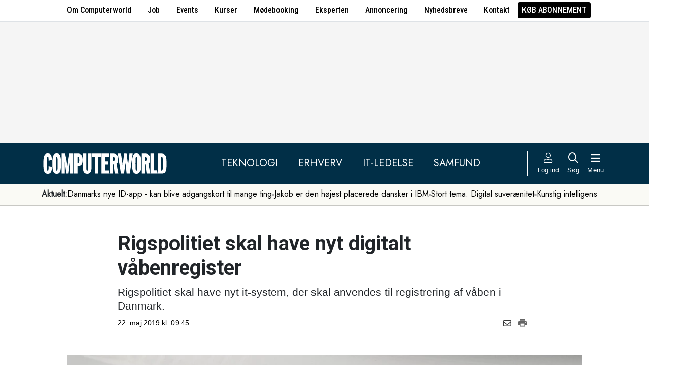

--- FILE ---
content_type: text/html; charset=UTF-8
request_url: https://www.computerworld.dk/art/247598/rigspolitiet-skal-have-nyt-digitalt-vaabenregister
body_size: 15715
content:
<!DOCTYPE html>
<html xmlns="http://www.w3.org/1999/xhtml" xml:lang="da" lang="da">
	<head>
		<meta http-equiv="X-UA-Compatible" content="IE=edge /">
		<meta http-equiv="content-type" content="text/html; charset=UTF-8" />
		<meta http-equiv="content-language" content="da" />
		<meta name="viewport" content="width=device-width, initial-scale=1.0">
		<meta name="robots" content="noarchive" />
			<meta name="description" content="Rigspolitiet skal have nyt it-system, der skal anvendes til registrering af våben i Danmark." />
			<title>Rigspolitiet skal have nyt digitalt våbenregister - Computerworld</title>
					<!-- The initial config of Consent Mode. Skal komme før cookieinformation. -->
		<script type="text/javascript">
			window.dataLayer = window.dataLayer || [];
			function gtag() {
				dataLayer.push(arguments);
			}
			gtag('consent', 'default', {
				ad_storage: 'denied',
				ad_user_data: 'denied',
				ad_personalization: 'denied',
				analytics_storage: 'denied',
				personalization_storage: 'denied',
				functionality_storage: 'denied',
				security_storage: 'denied',
				wait_for_update: 500,
			});
			gtag('set', 'ads_data_redaction', true);
		</script>
		<script>
			window.cookieInformationCustomConfig = {IABTCF2Framework: {enableAllPurposesLegitimateInterestsOnDeclineAll: true}};
		</script>
		<script type="text/javascript" id="CookieConsent" src="https://policy.app.cookieinformation.com/uc.js" data-culture="DA" data-gcm-version="2.0" data-tcf-v2-enabled="true" data-tcf-global-scope="false" data-tcf-version="2.2"></script>
		<link type="text/css" rel="stylesheet" href="/minified/css/v/7560/" />
		<link href="/images/favicon.ico" rel="SHORTCUT ICON" />
		<link rel="alternate" type="application/rss+xml" title="Alle nyheder (RSS 2.0)" href="https://www.computerworld.dk/rss/all" />

		<link rel="preconnect" href="https://fonts.googleapis.com">
		<link rel="preconnect" href="https://fonts.gstatic.com" crossorigin>

				<link href="https://fonts.googleapis.com/css2?family=Jost&family=Raleway:ital,wght@0,100..900;1,100..900&family=Roboto+Condensed:wght@100..900&family=Roboto:ital,wght@0,100..900;1,100..900&display=swap" rel="stylesheet">

		<link rel="preload" href="/common/fontawesome-pro-5.15.1/webfonts/fa-solid-900.woff2" as="font" type="font/woff2" crossorigin>
		<link rel="preload" href="/common/fontawesome-pro-5.15.1/webfonts/fa-regular-400.woff2" as="font" type="font/woff2" crossorigin>
		<link rel="preload" href="https://securepubads.g.doubleclick.net/tag/js/gpt.js" as="script">
		<link rel="dns-prefetch" href="https://securepubads.g.doubleclick.net">
		<link rel="dns-prefetch" href="https://pagead2.googlesyndication.com">
		<link rel="dns-prefetch" href="https://tpc.googlesyndication.com">
		<link rel="dns-prefetch" href="https://www.googletagservices.com">
		<link rel="dns-prefetch" href="https://www.google-analytics.com">
		<link rel="dns-prefetch" href="https://ajax.googleapis.com">
		<link rel="dns-prefetch" href="https://ad.doubleclick.net">
		<link rel="dns-prefetch" href="https://s0.2mdn.net">
		<link rel="canonical" href="https://www.computerworld.dk/art/247598/rigspolitiet-skal-have-nyt-digitalt-vaabenregister">


		<script type="text/javascript" src="/common/javascript/jquery/jquery-1.9.1.min.js?v=1"></script>
		<script type="text/javascript" src="/common/javascript/jquery/jquery-ui-1.10.4.custom.min.js?v=d1002"></script>
		<script type="text/javascript" src="/common/javascript/jquery/jquery-migrate-1.1.0.min.js?v=1"></script>
		<script type="text/javascript" src="/minified/javascript/v/7560/"></script>
		<script async src="https://securepubads.g.doubleclick.net/tag/js/gpt.js"></script>

		<script>
			dfpAds.init({network: 11995607, adUnit: 'DK_computerworld.dk/artikler'});
		</script>

		<!-- Global site tag (gtag.js) - Google Analytics -->
		<script async src="https://www.googletagmanager.com/gtag/js?id=UA-41250693-1"></script>
		<script>

			window.dataLayer = window.dataLayer || [];
			function gtag(){dataLayer.push(arguments);}
			gtag('js', new Date());

			gtag('config', 'UA-41250693-1', { 'content_group': 'andet' });

		
		</script>
			<script async defer data-domain="computerworld.dk" src="https://plausible.io/js/script.manual.js"></script>
		<script>
			window.plausible = window.plausible || function() { (window.plausible.q = window.plausible.q || []).push(arguments) }
			cookieConsent.always('statistic', function( isOk ) {
				let props = {}
				props['subsite'] = 'default';
				props['premium-logged-in'] = false;
				props['article-view'] = 'locked';
				plausible('pageview', {props:props});
			} );
		</script>
		<meta property="fb:app_id" content="923957504358919" />
	<meta property="og:type" content="article" />
	<meta property="og:site_name" content="Computerworld" />
	<meta property="og:title" content="Rigspolitiet skal have nyt digitalt våbenregister" />
	<meta property="og:description" content="Rigspolitiet skal have nyt it-system, der skal anvendes til registrering af våben i Danmark." />
	<meta property="og:image" content="https://www.computerworld.dk/fil/173401?width=600&height=315&focus=1" />
	<meta property="og:image:width" content="600" />
	<meta property="og:image:height" content="315" />
	<meta property="og:url" content="https://www.computerworld.dk/art/247598/rigspolitiet-skal-have-nyt-digitalt-vaabenregister" />
	<meta property="article:published_time" content="2019-05-22T09:45:00+02:00" />
	<meta property="article:publisher" content="https://www.facebook.com/Computerworlddanmark" />
	<meta property="twitter:card" content="summary_large_image" />
	<meta property="twitter:site" content="@Computerworlddk" />
	<meta property="twitter:title" content="Rigspolitiet skal have nyt digitalt våbenregister" />
	<meta property="twitter:description" content="Rigspolitiet skal have nyt it-system, der skal anvendes til registrering af våben i Danmark." />
	<meta property="twitter:image" content="https://www.computerworld.dk/fil/173401?width=600&height=315&focus=1" />

		<script type="application/ld+json">
		{"@context":"https://schema.org","@type":"NewsArticle","headline":"Rigspolitiet skal have nyt digitalt v\u00e5benregister","description":"Rigspolitiet skal have nyt it-system, der skal anvendes til registrering af v\u00e5ben i Danmark.","datePublished":"2019-05-22T09:45:00+02:00","dateModified":"2019-05-22T09:55:03+02:00","thumbnailUrl":"https://www.computerworld.dk/fil/173400?width=200&height=112&focus=1","image":{"@type":"ImageObject","url":"https://www.computerworld.dk/fil/173401?width=600&height=337&focus=1","width":600,"height":337},"author":[{"@type":"Person","name":"Dan Jensen","url":"https://www.computerworld.dk/forfatter/7919"}],"publisher":{"@type":"Organization","name":"Computerworld","logo":{"@type":"ImageObject","url":"https://www.computerworld.dk/images/cw-logo-black.jpg"}},"mainEntityOfPage":{"@type":"WebPage","@id":"https://www.computerworld.dk/art/247598/rigspolitiet-skal-have-nyt-digitalt-vaabenregister"},"hasPart":{"@type":"WebPageElement","isAccessibleForFree":"False","cssSelector":".premium-paid-content"}}
		</script>

		<!-- Hotjar Tracking Code for www.computerworld.dk -->
		<script>
			cookieConsent.on('statistic', function() {
				(function(h,o,t,j,a,r){
					h.hj=h.hj||function(){(h.hj.q=h.hj.q||[]).push(arguments)};
					h._hjSettings={hjid:637104,hjsv:6};
					a=o.getElementsByTagName('head')[0];
					r=o.createElement('script');r.async=1;
					r.src=t+h._hjSettings.hjid+j+h._hjSettings.hjsv;
					a.appendChild(r);
				})(window,document,'https://static.hotjar.com/c/hotjar-','.js?sv=');
			} );
		</script>

										
		<!-- 21443 (1 sec = 1000360000)-->
	<link rel="stylesheet" type="text/css" href="/builds/cwshim-f/css/globals-WRAOT3HF.css" />
	<link rel="stylesheet" type="text/css" href="/builds/cwshim-f/css/utilities-AH5P3BLS.css" />
	<link rel="stylesheet" type="text/css" href="/builds/cwshim-f/css/bootstrap-AGNAY623.css" />
	<link rel="stylesheet" type="text/css" href="/builds/cwshim-f/css/site-K7MMVUEB.css" />
	<script src="/builds/cwshim-f/js/bootstrap-AAFFVZKO.js"></script>
	</head>	<body class="subsite_default layout_full userIsNotLoggedIn   page-article article-is-longform-premium">
		
		<ul class="nav justify-content-center align-items-center border-bottom fw-medium u-font-RobotoCondensed u-bg-white c-brand-nav d-none d-md-flex">
			<li class="nav-item"><a class="nav-link u-text-black hover:text-decoration-underline" href="/side/om-computerworld">Om Computerworld</a></li>
			<li class="nav-item"><a class="nav-link u-text-black hover:text-decoration-underline" href="/job/search">Job</a></li>
			<li class="nav-item"><a class="nav-link u-text-black hover:text-decoration-underline" href="/side/events">Events</a></li>
			<li class="nav-item"><a class="nav-link u-text-black hover:text-decoration-underline" href="/kurser">Kurser</a></li>
			<li class="nav-item"><a class="nav-link u-text-black hover:text-decoration-underline" href="/side/direct">Mødebooking</a></li>
			<li class="nav-item"><a class="nav-link u-text-black hover:text-decoration-underline" href="/eksperten">Eksperten</a></li>
			<li class="nav-item"><a class="nav-link u-text-black hover:text-decoration-underline" href="https://jobindexmedia.dk/medieinformation/" target="_blank">Annoncering</a></li>
			<li class="nav-item"><a class="nav-link u-text-black hover:text-decoration-underline" href="/nyhedsbreve">Nyhedsbreve</a></li>
			<li class="nav-item"><a class="nav-link u-text-black hover:text-decoration-underline" href="/kontakt-redaktionen">Kontakt</a></li>

							<li class="nav-item"><a class="nav-link py-1 px-2 rounded text-uppercase u-bg-black u-text-white hover:text-decoration-underline" href="/premium/produkter">Køb abonnement</a></li>
					</ul>

		<div class="leaderboard" id="computerworldleaderboard">
			<div class="inner"><div class="dfp-ad mh-160 mh-medium-90 mh-large-200" data-slot="lead1" data-sizes="320x80,320x160" data-sizes-medium="320x80,320x160,728x90" data-sizes-large="728x90,930x180,950x200,970x250"></div></div>
		</div>

		<header class="c-site-header">

			<div class="c-top-nav py-3">

				<div class="container">
					<div class="row flex-nowrap align-items-center justify-content-between">
						<div class="col-6 col-md-auto">
							<a href="/"><img class="c-site-logo" src="/assets/images/cw-logo-white.svg" width="180" height="40" alt="Computerworld logo" title="Gå til forsiden af Computerworld.dk" style="max-width: 250px;"></a>
						</div>
						<div class="d-none d-xl-flex col justify-content-center c-nav-links">
							<ul class="nav u-font-Jost">
								<li class="nav-item"><a class="nav-link px-4 fs-5 text-uppercase u-text-white hover:text-decoration-underline" href="/sektion/teknologi">Teknologi</a></li>
								<li class="nav-item"><a class="nav-link px-4 fs-5 text-uppercase u-text-white hover:text-decoration-underline" href="/sektion/erhverv">Erhverv</a></li>
								<li class="nav-item"><a class="nav-link px-4 fs-5 text-uppercase u-text-white hover:text-decoration-underline" href="/sektion/ledelse">It-Ledelse</a></li>
								<li class="nav-item"><a class="nav-link px-4 fs-5 text-uppercase u-text-white hover:text-decoration-underline" href="/sektion/samfund">Samfund</a></li>
							</ul>
						</div>

						<div class="col-auto c-actions position-relative">
							<div class="d-flex align-items-stretch">

																<a href="/bruger"
								   class="login mx-1 mx-md-2 p-2 p-xl-0 text-center u-text-white text-decoration-none hover:text-decoration-underline hover:scale-10"
								   aria-label="Log ind">
									<i class="fal fa-user fs-5"></i>
									<span class="d-none d-xl-block text-nowrap u-fs-13p">Log ind</span>
								</a>
								
								<a href="/soeg"
								   class="mx-1 mx-md-2 p-2 p-xl-0 text-center u-text-white text-decoration-none hover:text-decoration-underline hover:scale-10"
								   aria-label="Søg">
									<i class="far fa-search fs-5"></i>
									<span class="d-none d-xl-block u-fs-13p">Søg</span>
								</a>

								<button class="mx-1 mx-md-2 p-2 p-xl-0 text-center u-text-white hover:text-decoration-underline hover:scale-10"
										data-bs-toggle="offcanvas"
										data-bs-target="#site-nav-menu"
										aria-controls="site-nav-menu"
										aria-label="Åben menu">
									<i class="far fa-bars fs-5"></i>
									<span class="d-none d-xl-block u-fs-13p">Menu</span>
								</button>

							</div>

						</div>
					</div>
				</div>
			</div>

						<div class="c-theme-nav">
				<div class="container position-relative">
					<div class="u-font-Jost c-scroll-list">
						<span class="c-scroll-left"><i class="fas fa-chevron-circle-left"></i></span>
						<span class="d-block d-md-none c-scroll-shadow"></span>
						<ul class="d-flex gap-3 py-2">
							<li class=""><span class="fw-bold">Aktuelt:</span></li>
													<li class="">
								<a class="text-nowrap h-100 u-text-black text-decoration-none hover:text-decoration-underline" href="https://www.computerworld.dk/art/293749/ny-app-kan-blive-dit-adgangskort-til-internettets-mest-foelsomme-hjemmesider-men-du-skal-ikke-frygte-overvaagning-lover-digitaliseringsstyrelsen">Danmarks nye ID-app - kan blive adgangskort til mange ting</a>
							</li>
														<li class="spacer"><i class="fa fas fa-circle"></i></li>
																				<li class="">
								<a class="text-nowrap h-100 u-text-black text-decoration-none hover:text-decoration-underline" href="https://www.computerworld.dk/art/293748/han-er-den-hoejest-placerede-dansker-i-ibm-jeg-har-haft-indflydelse-paa-at-ibms-aktiekurs-i-aar-er-steget-dramatisk">Jakob er den højest placerede dansker i IBM </a>
							</li>
														<li class="spacer"><i class="fa fas fa-circle"></i></li>
																				<li class="">
								<a class="text-nowrap h-100 u-text-black text-decoration-none hover:text-decoration-underline" href="https://www.computerworld.dk/art/293755/stort-temanummer-digital-suveraenitet-praeger-hele-den-danske-it-branche-laes-alle-52-sider">Stort tema: Digital suverænitet</a>
							</li>
														<li class="spacer"><i class="fa fas fa-circle"></i></li>
																				<li class="">
								<a class="text-nowrap h-100 u-text-black text-decoration-none hover:text-decoration-underline" href="https://www.computerworld.dk/tag/kunstigintelligens">Kunstig intelligens</a>
							</li>
																			</ul>
						<span class="d-block d-md-none c-scroll-shadow right"></span>
						<span class="c-scroll-right"><i class="fas fa-chevron-circle-right"></i></span>
					</div>
				</div>
			</div>
					</header><div class="subsite default">
	<div class="frame">
		<div class="inner">
			
						<div class="body">
				<div class="layout layout_full">
	<div class="container">
	<div class="content article longform premium view-locked" data-articleid="247598">
		<div class="article-top">
			<h1><span class="title-text">Rigspolitiet skal have nyt digitalt våbenregister</span></h1>
			<p class="teaser">Rigspolitiet skal have nyt it-system, der skal anvendes til registrering af våben i Danmark.</p>

			<div class="contentMeta">
				<span class="publishdate">22. maj 2019 kl. 09.45</span>
				<div class="share">
					<a title="Del artikel via e-mail" href="mailto:?subject=Rigspolitiet skal have nyt digitalt våbenregister&body=%0D%0A%0D%0ARigspolitiet skal have nyt digitalt våbenregister%0D%0Ahttps://www.computerworld.dk/art/247598/rigspolitiet-skal-have-nyt-digitalt-vaabenregister" onclick="idg_tracker.trackEvent(TRACKER_ITEMTYPE_ARTICLE, 247598, 'E-Mail deling');"><i class="fa-icon far fa-envelope"></i></a>
					<a title="Printvenlig version" href="javascript:void(0);" onclick="idg_tracker.trackEvent(TRACKER_ITEMTYPE_ARTICLE, 247598, 'Print'); openWithSelfMain('/art/247598/rigspolitiet-skal-have-nyt-digitalt-vaabenregister?op=print','Printervenlig',740,500);"><img src="/images/icon/print.png" class="print-icon" alt="Print ikon" width="20" height="20"></a>
				</div>
			</div>
		</div>

			<a href="/fil/173401/800/?height=800" rel="lightbox-inline" class="topImage skyscraper-start">
			<img src="/fil/173401?width=980&scale_up=1" width="980" alt="Artikel top billede">
		</a>
			
		<div class="nucleusAuthorByline authors1">
<div class="author" class="author author1" data-authorid="7919">
	<a href="/forfatter/7919" class="open">
		<img src="/fil/155626?width=52&height=52&focus=1&grey=1" width="52" height="52" class="image" alt="Dan Jensen">
		<span class="firstname">Dan</span>
		<span class="lastname">Jensen</span>
			<span class="title">Redaktionschef</span>
		</a>

	</div>
	<br class="clear" />
</div>
<script>$j(document).ready( _nucleusAuthorByline.init );</script>

		<div class="premium-article-mark">
			<span>Premium</span> Kun for abonnenter

				</div>

		<div class="article-faded-text">
			<div id="articleTextParagraphs" class="articleText paragraphs premium-fade-overlay article-locked">
								<div class="premium-facts-box">
					<div class="facts-title">Det får du i artiklen</div>
					<ul class="facts">
											<li>Læs om Rigspolitiets nye våbensystem.</li>
											<li>Se de krav, som politiet stiller til systemet.</li>
											<li>Se hvor meget politiet vil betale for det nye system.</li>
										</ul>
					<div class="numbers">
						<div class="number">
							<label>Antal ord</label>
							<span>310</span>
						</div>
						<div class="number">
							<label>Læsetid</label>
							<span>1:45 min</span>
						</div>
					</div>
				</div>
				
				Rigspolitiet skal have nyt digitalt våbenregister og går nu på jagt efter et nyt it-system, der kan magte opgaven.

			</div> 		</div>
	</div> <!-- .content.article end -->
</div> <!-- container end -->

<div class="container-fluid mt-9 py-4 u-bg-grey-1">
	<div class="container">
		

<br class="clear" />

<div class="premium-article-paywall view-signup" data-paywall="signup">
	<div class="paywall-top">
			<p class="paywall-title">Få <strong>ubegrænset adgang</strong> til Computerworld Premium</p>
		<p class="paywall-subtitle">Opret et gratis intro-abonnement eller køb fuld adgang</p>
		<p class="paywall-login">Allerede abonnent? <a href="/premium/om" class="premium-login-link">Log ind her</a></p>
	
	</div>

	<div class="cards">
		<i class="paywall-lock-icon far fa-lock-alt"></i>
			<div class="card card-one card-intro">
			<i class="intro-signup-form-hide-icon far fa-times js-intro-signup-form-hide"></i>
			<div class="card-ribbon"><span>Gratis</span></div>
			<div class="card-body">
				<p class="card-label">Gratis adgang i 14 dage</p>
				<p class="card-title">Premium Intro</p>
				<p class="card-text">Opret et gratis prøveabonnement og få adgang til alt Premium-indhold i 14 dage. Uden binding eller kreditkort.</p>

				<ul class="fa-ul card-bullets">
					<li><span class="fa-li"><i class="fas fa-angle-double-right"></i></span>Gratis adgang til Premium-indhold i 14 dage</li>
					<li><span class="fa-li"><i class="fas fa-angle-double-right"></i></span>Kreditkort ikke nødvendigt</li>
					<li><span class="fa-li"><i class="fas fa-angle-double-right"></i></span>Du er i gang på 2 minutter</li>
				</ul>

				<button class="button cta-primary js-intro-signup-form-show">Få adgang nu</button>

				<div class="card-intro-signup-form">
					<p class="card-label">Kreditkort ikke nødvendigt</p>
					<p class="card-title">Opret abonnement</p>
					<p class="card-text">Det er gratis at oprette et Intro-abonnement, og du får adgang til Premium-artikler lige bagefter.</p>
					<p class="card-text">Læs mere om Intro <a href="/premium/intro/?ref=art-247598">her</a>.</p>
					<p class="card-text">Vi sender et link til dig, som du skal anvende til at bekræfte oprettelsen.</p>
					<p class="card-text form-explained">Indtast din <label for="intro-email">e-mail</label> og tryk opret.</p>
					<form data-xhrform-action="/premium/intro" method="POST" class="xhrform js-xhrform" action="/nojs">
						<input type="hidden" name="op" value="signup" />
						<input type="hidden" name="ref" value="art-247598" />
						<input type="hidden" name="formborn" value="1764535649" /><input class="formFullname" type="text" name="fullname" />
						<div class="email-input-element">
							<input id="intro-email" type="email" name="email" placeholder="Email-adresse" autocomplete="email" class="email-input" />
							<i class="mail-icon fal fa-envelope"></i>
							<p class="xhrform-error-field js-xhrform-error-field" data-error-field="intro-email"></p>
						</div>
						<p class="xhrform-error-field js-xhrform-error-field" data-error-field="unknown"></p>
						<button class="button cta-secondary xhrform-submit-button js-xhrform-submit-button js-xhrform-submit">Opret dit abonnement</button>
					</form>
				</div>

				<div class="card-intro-signup-form-success js-xhrform-submit-success">
					<div class="large-icon">
						<i class="fas fa-check-circle"></i>
					</div>
					<p class="card-title">Tak for oprettelsen<br/>Vi har sendt dig en mail</p>
					<p class="card-text">Du skal trykke på linket i mailen, for at færdiggøre oprettelsen.</p>
					<button class="button button-resend-mail button-outline js-xhrform-resend-intro-mail"><i class="icon far fa-sync"></i>Send mailen igen</button>
				</div>
			</div>
		</div>
				<div class="card card-two">
			<div class="card-body">
				<p class="card-title">Premium i 1 måned</p>
				<p class="card-price">375 kr.<sup>/mdr</sup></p>
				<p class="card-text">Ubegrænset adgang til alt Premium-indhold i 1 måned. Kan opsiges med kort varsel.</p>

				<ul class="fa-ul card-bullets">
					<li><span class="fa-li"><i class="fas fa-angle-double-right"></i></span>Betal én måned ad gangen</li>
					<li><span class="fa-li"><i class="fas fa-angle-double-right"></i></span>Stop abonnement, når du vil</li>
					<li><span class="fa-li"><i class="fas fa-angle-double-right"></i></span>Betal med kreditkort</li>
				</ul>

							<a class="button md-cta-secondary" href="/premium/join/?product=de-1mdr1b&ref=art-247598">Køb 1 måned</a>
						</div>
		</div>

		<div class="card card-three">
			<div class="card-body">
				<p class="card-title">Premium i 12 måneder</p>
				<p class="card-price">2.850 kr.<sup>/år</sup></p>
				<p class="card-text">Billigste adgang til tusindvis af Premium-artikler. Ubegrænset adgang i 12 måneder. </p>

				<ul class="fa-ul card-bullets">
					<li><span class="fa-li"><i class="fas fa-angle-double-right"></i></span>Kun 225 kroner per måned</li>
					<li><span class="fa-li"><i class="fas fa-angle-double-right"></i></span>Du sparer 35%</li>
					<li><span class="fa-li"><i class="fas fa-angle-double-right"></i></span>Mulighed for faktura og EAN</li>
				</ul>

							<a class="button md-cta-secondary" href="/premium/join/?product=de-12mdr1b&ref=art-247598">Køb 12 måneder</a>
						</div>
		</div>
			</div>

	<div class="paywall-bottom">
		<p class="paywall-more-options">
					<a href="/premium/produkter/?ref=art-247598">Se flere muligheder<i class="fas fa-angle-right"></i></a>
				</p>
	</div>

	<p class="paywall-about">
		Hvis du vil vide mere om, hvad Computerworld Premium, så kan du <a href="/premium/om">læse om det her</a>.
	</p>

</div>
	</div>
</div>

 
	<div id="blox-area" class="blox-area mt-5 skyscraper-start" data-contentids="107">
		<div class="container block block-art_latest_right mb-3 mb-md-6">
	<div class="block-inner">
		<section class="grid section-2" style="grid-template-columns: 2fr 1fr;">
			<div class="card card-1">
<article>
	 	<div class="article-image-container">
		<a href="/art/293709/min-jagt-paa-en-af-ruslands-mest-frygtede-hackere-han-styrer-udviklerne-i-ruslands-vaerste-cyberbande-sporet-foerer-mig-i-denne-retning" aria-label="Link til artikel">
			<img src="/fil/237385?width=640&height=360&focus=1" width="640" height="360" sizes="(min-width: 800px) 600px, 100vw" srcset="/fil/237385?width=1200&height=675&focus=1 1200w, /fil/237385?width=800&height=450&focus=1 800w, /fil/237385?width=600&height=337&focus=1 600w, /fil/237385?width=400&height=225&focus=1 400w" class="article-image" alt="Artikel teaser billede" loading="lazy">
		</a>
	</div>
		<div class="article-content-container">
		<p class="article-label-container">
						<a class="article-label" href="/tag/danmark-under-angreb">Danmark under angreb</a>
			<span class="premium-locked-icon"></span>		</p>
		<p class="article-title-container"><a href="/art/293709/min-jagt-paa-en-af-ruslands-mest-frygtede-hackere-han-styrer-udviklerne-i-ruslands-vaerste-cyberbande-sporet-foerer-mig-i-denne-retning"><span class="title-trumpet">Min jagt på en af Ruslands mest frygtede hackere:</span> <span class="title-text">Han styrer udviklerne i Ruslands værste cyberbande - sporet fører mig i denne retning</span></a></p>
	</div>
</article>
</div>
			<div class="card card-2 ps-0 ps-md-3">
							<p class="block-header">Seneste nyt</p>
			
				<ul class="c-articles">
								<li>
						<div class="time-label-container">
							<span class="time">
													28/11
													</span>
							<a class="article-label" href="/tag/eu">EU</a>
						</div>
						<p class="article-title-container"><a href="/art/293774/microsoft-ryster-eu-klager-af-sig-endnu-en-sag-er-lukket">Microsoft ryster EU-klager af sig: Endnu en sag er lukket</a></p>
					</li>
								<li>
						<div class="time-label-container">
							<span class="time">
													28/11
													</span>
							<a class="article-label" href="/tag/danmark-under-angreb">Danmark under angreb</a>
						</div>
						<p class="article-title-container"><a href="/art/293709/min-jagt-paa-en-af-ruslands-mest-frygtede-hackere-han-styrer-udviklerne-i-ruslands-vaerste-cyberbande-sporet-foerer-mig-i-denne-retning">Min jagt på en af Ruslands mest frygtede hackere: Han styrer udviklerne i Ruslands værste cyberbande - sporet fører mig i denne retning</a></p>
					</li>
								<li>
						<div class="time-label-container">
							<span class="time">
													28/11
													</span>
							<a class="article-label" href="/tag/offentlig_it-arkitektur">Offentlig it-arkitektur</a>
						</div>
						<p class="article-title-container"><a href="/art/293775/kaempeudbud-af-ny-nemlogin-paa-trapperne-ventes-klar-inden-for-de-kommende-maaneder">Kæmpeudbud af ny NemLogin på trapperne: Ventes klar inden for de kommende måneder</a></p>
					</li>
								<li>
						<div class="time-label-container">
							<span class="time">
													28/11
													</span>
							<a class="article-label" href="/tag/karriere">Karriere</a>
						</div>
						<p class="article-title-container"><a href="/art/293765/nyt-job-til-naeste-aar-her-er-12-ledige-it-stillinger-som-du-kan-soege-netop-nu">Nyt job til næste år? Her er 12 ledige it-stillinger, som du kan søge netop nu</a></p>
					</li>
								<li>
						<div class="time-label-container">
							<span class="time">
													28/11
													</span>
							<a class="article-label" href="/tag/klumme">Klumme</a>
						</div>
						<p class="article-title-container"><a href="/art/293771/noergaard-dundertale-til-nationen-er-der-overhovedet-nogen-der-kan-tage-en-beslutning">Nørgaard: Dundertale til nationen - er der overhovedet nogen, der kan tage en beslutning?</a></p>
					</li>
							</ul>
				<p class="text-center p-0">
					<button class="c-art-latest-fetch-more">Vis flere artikler</button><span class="d-inline-block mx-4">|</span><a class="fw-normal text-decoration-underline u-text-black hover:fw-bold" href="/overblik">Vis seneste uge</a>
				</p>
			</div>
		</section>
	</div>
</div>
		<div class="container block block-art_1_text mb-3 mb-md-6 color-scheme color-scheme-black">
	<div class="block-inner  cs-padding cs-bg cs-text">
		<section class="grid section-1">
			<div class="card card-1">
<article>
		<div class="article-content-container">
		<p class="article-label-container">
						<a class="article-label" href="/tag/privacy">Privacy</a>
			<span class="premium-locked-icon"></span>		</p>
		<p class="article-title-container"><a href="/art/293749/ny-app-kan-blive-dit-adgangskort-til-internettets-mest-foelsomme-hjemmesider-men-du-skal-ikke-frygte-overvaagning-lover-digitaliseringsstyrelsen"><span class="title-text">Ny app kan blive dit adgangskort til internettets mest følsomme hjemmesider - men du skal ikke frygte overvågning, lover Digitaliseringsstyrelsen</span></a></p>
	</div>
</article>
</div>
		</section>
	</div>
</div>
		<div class="container block block-art_3 mb-3 mb-md-6 ">
	<div class="block-inner cs-padding cs-bg cs-text">
				<section class="grid section-3">
			<div class="card card-1">
<article>
	 	<div class="article-image-container">
		<a href="/art/293748/han-er-den-hoejest-placerede-dansker-i-ibm-er-chef-for-20-000-ansatte" aria-label="Link til artikel">
			<img src="/fil/237380?width=640&height=360&focus=1" width="640" height="360" sizes="(min-width: 800px) 600px, 100vw" srcset="/fil/237380?width=1200&height=675&focus=1 1200w, /fil/237380?width=800&height=450&focus=1 800w, /fil/237380?width=600&height=337&focus=1 600w, /fil/237380?width=400&height=225&focus=1 400w" class="article-image" alt="Artikel teaser billede" loading="lazy">
		</a>
	</div>
		<div class="article-content-container">
		<p class="article-label-container">
						<a class="article-label" href="/tag/ledelse">Ledelse</a>
			<span class="premium-locked-icon"></span>		</p>
		<p class="article-title-container"><a href="/art/293748/han-er-den-hoejest-placerede-dansker-i-ibm-er-chef-for-20-000-ansatte"><span class="title-trumpet">Han er den højest placerede dansker i IBM:</span> <span class="title-text">Er chef for 20.000 ansatte</span></a></p>
	</div>
</article>
</div>
						<div class="card card-2">
<article>
	 	<div class="article-image-container">
		<a href="/art/293775/kaempeudbud-af-ny-nemlogin-paa-trapperne-ventes-klar-inden-for-de-kommende-maaneder" aria-label="Link til artikel">
			<img src="/fil/187490?width=640&height=360&focus=1" width="640" height="360" sizes="(min-width: 800px) 600px, 100vw" srcset="/fil/187490?width=1200&height=675&focus=1 1200w, /fil/187490?width=800&height=450&focus=1 800w, /fil/187490?width=600&height=337&focus=1 600w, /fil/187490?width=400&height=225&focus=1 400w" class="article-image" alt="Artikel teaser billede" loading="lazy">
		</a>
	</div>
		<div class="article-content-container">
		<p class="article-label-container">
						<a class="article-label" href="/tag/offentlig_it-arkitektur">Offentlig it-arkitektur</a>
			<span class="premium-locked-icon"></span>		</p>
		<p class="article-title-container"><a href="/art/293775/kaempeudbud-af-ny-nemlogin-paa-trapperne-ventes-klar-inden-for-de-kommende-maaneder"><span class="title-trumpet">Kæmpeudbud af ny NemLogin på trapperne:</span> <span class="title-text">Ventes klar inden for de kommende måneder</span></a></p>
	</div>
</article>
</div>
														<div class="card card-3">
<article>
	 	<div class="article-image-container">
		<a href="/art/293771/noergaard-dundertale-til-nationen-er-der-overhovedet-nogen-der-kan-tage-en-beslutning" aria-label="Link til artikel">
			<img src="/fil/235565?width=640&height=360&focus=1" width="640" height="360" sizes="(min-width: 800px) 600px, 100vw" srcset="/fil/235565?width=1200&height=675&focus=1 1200w, /fil/235565?width=800&height=450&focus=1 800w, /fil/235565?width=600&height=337&focus=1 600w, /fil/235565?width=400&height=225&focus=1 400w" class="article-image" alt="Artikel teaser billede" loading="lazy">
		</a>
	</div>
		<div class="article-content-container">
		<p class="article-label-container">
						<a class="article-label" href="/tag/klumme">Klumme</a>
					</p>
		<p class="article-title-container"><a href="/art/293771/noergaard-dundertale-til-nationen-er-der-overhovedet-nogen-der-kan-tage-en-beslutning"><span class="title-trumpet">Nørgaard:</span> <span class="title-text">Dundertale til nationen - er der overhovedet nogen, der kan tage en beslutning?</span></a></p>
	</div>
</article>
</div>
									</section>
	</div>
</div>
		<div class="container block block-livebox mb-2 mb-md-6 color-scheme color-scheme-breaking d-none d-md-block offline">
	<div class="block-inner cs-bg cs-text">
		<div class="d-flex">
			<div class="label fw-bold text-uppercase mt-3 text-center">
				<i class="fas fa-bullseye-pointer icon"></i>
				Læses lige nu
			</div>
			<div class="content">
				<ul class="articles-scroll"></ul>
				<ul class="articles">
									</ul>
			</div>
		</div>
	</div>
</div>





		<div class="container block block-art_1_ad_right mb-3 mb-md-6">
	<div class="block-inner">
		<section class="grid section-2" style="grid-template-columns: 2fr 1fr;">
			<div class="card card-1">
<article>
	 	<div class="article-image-container">
		<a href="/art/293768/fremtraedende-danske-it-folk-har-en-loesning-paa-hvordan-vi-opnaar-digital-suveraenitet" aria-label="Link til artikel">
			<img src="/fil/237426?width=640&height=360&focus=1" width="640" height="360" sizes="(min-width: 800px) 600px, 100vw" srcset="/fil/237426?width=1200&height=675&focus=1 1200w, /fil/237426?width=800&height=450&focus=1 800w, /fil/237426?width=600&height=337&focus=1 600w, /fil/237426?width=400&height=225&focus=1 400w" class="article-image" alt="Artikel teaser billede" loading="lazy">
		</a>
	</div>
		<div class="article-content-container">
		<p class="article-label-container">
						<a class="article-label" href="/tag/digital-suveraenitet">Digital suverænitet</a>
			<span class="premium-locked-icon"></span>		</p>
		<p class="article-title-container"><a href="/art/293768/fremtraedende-danske-it-folk-har-en-loesning-paa-hvordan-vi-opnaar-digital-suveraenitet"><span class="title-text">Fremtrædende danske it-folk har en løsning på, hvordan vi opnår digital suverænitet</span></a></p>
	</div>
</article>
</div>
			<div class="card card-2 text-center text-md-start position-relative">
				<p class="ad-notice-label">Annonce</p>
				<div class="dfp-ad mh-160 mh-large-280" data-slot="art2" data-sizes="320x160,320x320" data-sizes-large="336x280,300x250"></div>
			</div>
		</section>
	</div>
</div>
		<div class="container-fluid block block-commercial_1 mb-3 mb-md-5 py-3 py-md-6 grey-bg">
	<div class="row">
				<div class="col-12">
			<div class="container px-0 px-md-3">
				<div class="row g-0 g-md-4">
										<div class="col-12 col-md-4 mt-0 mt-md-4">
						<div class="card h-100 bg-white py-3 pt-md-4">
							<div class="d-flex flex-row flex-md-column align-items-start align-items-md-center px-3 px-md-0">

								<a href="https://www.computerworld.dk/whitepaper/download/2170/taenk-nyt-moed-et-staerkt-oursourcing-alternativ" class="text-black text-decoration-none hover:text-decoration-underline fw-normal card-image">
									<img src="/fil/235062?width=200&height=250&focus=1" alt="Tænk nyt: Mød et stærkt oursourcing-alternativ" class="img-fluid d-md-none" loading="lazy" style="max-width: 115px;">
									<img src="/fil/235062?width=200&height=250&focus=1" alt="Tænk nyt: Mød et stærkt oursourcing-alternativ" class="img-fluid d-none d-md-block" loading="lazy" style="max-height: 250px;">
								</a>
								<div class="card-body text-start ps-3 px-md-4 py-3 pb-0 pt-0 py-md-4">
									<h5 class="fw-bold">Whitepaper</h5>
									<a href="https://www.computerworld.dk/whitepaper/download/2170/taenk-nyt-moed-et-staerkt-oursourcing-alternativ" class="text-black text-decoration-none hover:text-decoration-underline fw-normal">
										<h5 class="mb-2 lh-sm">Tænk nyt: Mød et stærkt oursourcing-alternativ</h5>
									</a>
								</div>

							</div>
						</div>
					</div>
										<div class="col-12 col-md-4 mt-0 mt-md-4">
						<div class="card h-100 bg-white py-3 pt-md-4">
							<div class="d-flex flex-row flex-md-column align-items-start align-items-md-center px-3 px-md-0">

								<a href="https://www.computerworld.dk/whitepaper/download/2149/revolutionr-kundeoplevelsen-med-ai-og-automatisering" class="text-black text-decoration-none hover:text-decoration-underline fw-normal card-image">
									<img src="/fil/232342?width=200&height=250&focus=1" alt="Revolutionér kundeoplevelsen med AI og automatisering" class="img-fluid d-md-none" loading="lazy" style="max-width: 115px;">
									<img src="/fil/232342?width=200&height=250&focus=1" alt="Revolutionér kundeoplevelsen med AI og automatisering" class="img-fluid d-none d-md-block" loading="lazy" style="max-height: 250px;">
								</a>
								<div class="card-body text-start ps-3 px-md-4 py-3 pb-0 pt-0 py-md-4">
									<h5 class="fw-bold">Whitepaper</h5>
									<a href="https://www.computerworld.dk/whitepaper/download/2149/revolutionr-kundeoplevelsen-med-ai-og-automatisering" class="text-black text-decoration-none hover:text-decoration-underline fw-normal">
										<h5 class="mb-2 lh-sm">Revolutionér kundeoplevelsen med AI og automatisering</h5>
									</a>
								</div>

							</div>
						</div>
					</div>
										<div class="col-12 col-md-4 mt-0 mt-md-4">
						<div class="card h-100 bg-white py-3 pt-md-4">
							<div class="d-flex flex-row flex-md-column align-items-start align-items-md-center px-3 px-md-0">

								<a href="https://www.computerworld.dk/whitepaper/download/2173/samarbejde-mellem-ai-og-mennesker-styrker-sikkerheden" class="text-black text-decoration-none hover:text-decoration-underline fw-normal card-image">
									<img src="/fil/236643?width=200&height=250&focus=1" alt="Samarbejde mellem AI og mennesker styrker sikkerheden" class="img-fluid d-md-none" loading="lazy" style="max-width: 115px;">
									<img src="/fil/236643?width=200&height=250&focus=1" alt="Samarbejde mellem AI og mennesker styrker sikkerheden" class="img-fluid d-none d-md-block" loading="lazy" style="max-height: 250px;">
								</a>
								<div class="card-body text-start ps-3 px-md-4 py-3 pb-0 pt-0 py-md-4">
									<h5 class="fw-bold">Whitepaper</h5>
									<a href="https://www.computerworld.dk/whitepaper/download/2173/samarbejde-mellem-ai-og-mennesker-styrker-sikkerheden" class="text-black text-decoration-none hover:text-decoration-underline fw-normal">
										<h5 class="mb-2 lh-sm">Samarbejde mellem AI og mennesker styrker sikkerheden</h5>
									</a>
								</div>

							</div>
						</div>
					</div>
									</div>

				<div class="row">
					<div class="col-12 text-center mt-3 mt-md-6 pb-0">
						<a href="/whitepaper">Se flere whitepapers <i class="ms-1 far fa-angle-double-right"></i></a>
					</div>
				</div>
			</div>

		</div>

		
	</div>
</div>



		<div class="container block block-art_1_2 mb-3 mb-md-6 ">
	<div class="block-inner cs-padding cs-bg cs-text">
			<section class="grid section-1-2">
			<div class="card card-1">
<article>
	 	<div class="article-image-container">
		<a href="/art/293772/her-er-navnet-efter-stor-navnekonkurrence-det-kommer-danmarks-nye-id-app-til-at-hedde" aria-label="Link til artikel">
			<img src="/fil/237433?width=640&height=360&focus=1" width="640" height="360" sizes="(min-width: 800px) 600px, 100vw" srcset="/fil/237433?width=1200&height=675&focus=1 1200w, /fil/237433?width=800&height=450&focus=1 800w, /fil/237433?width=600&height=337&focus=1 600w, /fil/237433?width=400&height=225&focus=1 400w" class="article-image" alt="Artikel teaser billede" loading="lazy">
		</a>
	</div>
		<div class="article-content-container">
		<p class="article-label-container">
						<a class="article-label" href="/tag/apps">Apps</a>
					</p>
		<p class="article-title-container"><a href="/art/293772/her-er-navnet-efter-stor-navnekonkurrence-det-kommer-danmarks-nye-id-app-til-at-hedde"><span class="title-trumpet">Her er navnet efter stor navnekonkurrence:</span> <span class="title-text">Det kommer Danmarks nye ID-app til at hedde</span></a></p>
	</div>
</article>
</div>
							<div class="card card-2">
<article>
	 	<div class="article-image-container">
		<a href="/art/293774/microsoft-ryster-eu-klager-af-sig-endnu-en-sag-er-lukket" aria-label="Link til artikel">
			<img src="/fil/232701?width=640&height=360&focus=1" width="640" height="360" sizes="(min-width: 800px) 600px, 100vw" srcset="/fil/232701?width=1200&height=675&focus=1 1200w, /fil/232701?width=800&height=450&focus=1 800w, /fil/232701?width=600&height=337&focus=1 600w, /fil/232701?width=400&height=225&focus=1 400w" class="article-image" alt="Artikel teaser billede" loading="lazy">
		</a>
	</div>
		<div class="article-content-container">
		<p class="article-label-container">
						<a class="article-label" href="/tag/eu">EU</a>
					</p>
		<p class="article-title-container"><a href="/art/293774/microsoft-ryster-eu-klager-af-sig-endnu-en-sag-er-lukket"><span class="title-trumpet">Microsoft ryster EU-klager af sig:</span> <span class="title-text">Endnu en sag er lukket</span></a></p>
	</div>
</article>
</div>
								<div class="card card-3 grey-bg">
				<div class="candis-spot spot-theme blox-art-12" data-candis-themeid="106" aria-hidden="true"><div class="row"><div class="image px-3 py-1"><a class="link" href="/partner/tema/forsvar-og-beredskab" tabindex="-1" rel="sponsored"><figure><img src="/fil/233692?width=630&height=350&focus=1" width="630" height="350" alt="Teaser billede" /></figure></a></div><div class="info px-3 py-1"><span class="notice">Annonceindlæg tema</span><a class="link" href="/partner/tema/forsvar-og-beredskab" tabindex="-1" rel="sponsored"><p class="title">Forsvar &amp; beredskab</p></a></div></div></div>
			</div>
				</section>
	</div>
</div>
		<div class="container-fluid block block-job_1 mb-3 mb-md-5 pt-3 pt-md-6 grey-bg">
	<div class="container px-0 px-md-3">
		<div class="row">
			<section class="grid section-4">
							<div class="card card-1 bg-white p-4 d-flex flex-column">
					<div class="job-logo text-center">
						<a class="js-track-job-impression js-track-job-click" href="https://www.it-jobbank.dk/c?t=h1598228&ctx=c&ref=cw-job-feed-centre&utm_source=computerworld&utm_medium=referral&utm_campaign=job-feed-centre" target="_blank" rel="noopener" data-jobid="1598228" data-jobsource="jobbox">
							<img src="https://www.it-jobbank.dk/img/logo/shure_108_180119.jpg" alt="Shure Scandinavia A/S logo">
						</a>
					</div>
					<div class="job-content">
						<p class="job-company m-0 mt-2 mb-1 u-text-grey-4">Shure Scandinavia A/S</p>
						<p class="job-title m-0 mb-1">
							<a class="u-text-black text-break js-track-job-impression js-track-job-click" href="https://www.it-jobbank.dk/c?t=h1598228&ctx=c&ref=cw-job-feed-centre&utm_source=computerworld&utm_medium=referral&utm_campaign=job-feed-centre" target="_blank" rel="noopener" data-jobid="1598228" data-jobsource="jobbox">
								Signal Processing Developer with Ambitions
							</a>
						</p>
						<p class="job-region mt-auto u-text-grey-4">Københavnsområdet</p>
					</div>
				</div>

							<div class="card card-2 bg-white p-4 d-flex flex-column">
					<div class="job-logo text-center">
						<a class="js-track-job-impression js-track-job-click" href="https://www.it-jobbank.dk/c?t=h1528474&ctx=c&ref=cw-job-feed-centre&utm_source=computerworld&utm_medium=referral&utm_campaign=job-feed-centre" target="_blank" rel="noopener" data-jobid="1528474" data-jobsource="jobbox">
							<img src="https://www.it-jobbank.dk/img/logo/netcompany_108_270923.gif" alt="Netcompany A/S logo">
						</a>
					</div>
					<div class="job-content">
						<p class="job-company m-0 mt-2 mb-1 u-text-grey-4">Netcompany A/S</p>
						<p class="job-title m-0 mb-1">
							<a class="u-text-black text-break js-track-job-impression js-track-job-click" href="https://www.it-jobbank.dk/c?t=h1528474&ctx=c&ref=cw-job-feed-centre&utm_source=computerworld&utm_medium=referral&utm_campaign=job-feed-centre" target="_blank" rel="noopener" data-jobid="1528474" data-jobsource="jobbox">
								Data Management Consultant
							</a>
						</p>
						<p class="job-region mt-auto u-text-grey-4">Københavnsområdet</p>
					</div>
				</div>

							<div class="card card-3 bg-white p-4 d-flex flex-column">
					<div class="job-logo text-center">
						<a class="js-track-job-impression js-track-job-click" href="https://www.it-jobbank.dk/c?t=h1616949&ctx=c&ref=cw-job-feed-centre&utm_source=computerworld&utm_medium=referral&utm_campaign=job-feed-centre" target="_blank" rel="noopener" data-jobid="1616949" data-jobsource="jobbox">
							<img src="https://www.it-jobbank.dk/img/logo/TDSYNNEX_108_25102022.png" alt="TD SYNNEX Denmark ApS logo">
						</a>
					</div>
					<div class="job-content">
						<p class="job-company m-0 mt-2 mb-1 u-text-grey-4">TD SYNNEX Denmark ApS</p>
						<p class="job-title m-0 mb-1">
							<a class="u-text-black text-break js-track-job-impression js-track-job-click" href="https://www.it-jobbank.dk/c?t=h1616949&ctx=c&ref=cw-job-feed-centre&utm_source=computerworld&utm_medium=referral&utm_campaign=job-feed-centre" target="_blank" rel="noopener" data-jobid="1616949" data-jobsource="jobbox">
								Business Development Manager Nordics - Circular IT Services
							</a>
						</p>
						<p class="job-region mt-auto u-text-grey-4">Københavnsområdet</p>
					</div>
				</div>

							<div class="card card-4 bg-white p-4 d-flex flex-column">
					<div class="job-logo text-center">
						<a class="js-track-job-impression js-track-job-click" href="https://www.it-jobbank.dk/c?t=h1615245&ctx=c&ref=cw-job-feed-centre&utm_source=computerworld&utm_medium=referral&utm_campaign=job-feed-centre" target="_blank" rel="noopener" data-jobid="1615245" data-jobsource="jobbox">
							<img src="https://www.it-jobbank.dk/img/logo/everllence_108_020625.png" alt="Everllence logo">
						</a>
					</div>
					<div class="job-content">
						<p class="job-company m-0 mt-2 mb-1 u-text-grey-4">Everllence</p>
						<p class="job-title m-0 mb-1">
							<a class="u-text-black text-break js-track-job-impression js-track-job-click" href="https://www.it-jobbank.dk/c?t=h1615245&ctx=c&ref=cw-job-feed-centre&utm_source=computerworld&utm_medium=referral&utm_campaign=job-feed-centre" target="_blank" rel="noopener" data-jobid="1615245" data-jobsource="jobbox">
								Business Master data Specialist - Engine Lifecycle Management
							</a>
						</p>
						<p class="job-region mt-auto u-text-grey-4">Københavnsområdet</p>
					</div>
				</div>

						</section>
		</div>
		<div class="text-center my-4 pb-3">
			<a href="/job/search">Se flere it-stillinger <i class="ms-1 far fa-angle-double-right"></i></a>
		</div>
	</div>
</div>
		<div class="container block block-art_3 mb-3 mb-md-6 ">
	<div class="block-inner cs-padding cs-bg cs-text">
				<section class="grid section-3">
			<div class="card card-1">
<article>
	 	<div class="article-image-container">
		<a href="/art/293765/nyt-job-til-naeste-aar-her-er-12-ledige-it-stillinger-som-du-kan-soege-netop-nu" aria-label="Link til artikel">
			<img src="/fil/209984?width=640&height=360&focus=1" width="640" height="360" sizes="(min-width: 800px) 600px, 100vw" srcset="/fil/209984?width=1200&height=675&focus=1 1200w, /fil/209984?width=800&height=450&focus=1 800w, /fil/209984?width=600&height=337&focus=1 600w, /fil/209984?width=400&height=225&focus=1 400w" class="article-image" alt="Artikel teaser billede" loading="lazy">
		</a>
	</div>
		<div class="article-content-container">
		<p class="article-label-container">
						<a class="article-label" href="/tag/karriere">Karriere</a>
					</p>
		<p class="article-title-container"><a href="/art/293765/nyt-job-til-naeste-aar-her-er-12-ledige-it-stillinger-som-du-kan-soege-netop-nu"><span class="title-text">Nyt job til næste år? Her er 12 ledige it-stillinger, som du kan søge netop nu</span></a></p>
	</div>
</article>
</div>
						<div class="card card-2">
<article>
	 	<div class="article-image-container">
		<a href="/art/293770/saerlig-skat-paa-tech-giganter-har-hentet-knap-syv-milliarder-kroner" aria-label="Link til artikel">
			<img src="/fil/237429?width=640&height=360&focus=1" width="640" height="360" sizes="(min-width: 800px) 600px, 100vw" srcset="/fil/237429?width=1200&height=675&focus=1 1200w, /fil/237429?width=800&height=450&focus=1 800w, /fil/237429?width=600&height=337&focus=1 600w, /fil/237429?width=400&height=225&focus=1 400w" class="article-image" alt="Artikel teaser billede" loading="lazy">
		</a>
	</div>
		<div class="article-content-container">
		<p class="article-label-container">
						<a class="article-label" href="/tag/skat">Skat</a>
					</p>
		<p class="article-title-container"><a href="/art/293770/saerlig-skat-paa-tech-giganter-har-hentet-knap-syv-milliarder-kroner"><span class="title-text">Særlig skat på tech-giganter har hentet knap syv milliarder kroner</span></a></p>
	</div>
</article>
</div>
														<div class="card card-3">
<article>
	 	<div class="article-image-container">
		<a href="/art/293757/netcompanys-nye-valgsystem-bestod-sin-foerste-eksamen-men-valgaftenen-forloeb-dog-ikke-helt-uden-problemer" aria-label="Link til artikel">
			<img src="/fil/174995?width=640&height=360&focus=1" width="640" height="360" sizes="(min-width: 800px) 600px, 100vw" srcset="/fil/174995?width=1200&height=675&focus=1 1200w, /fil/174995?width=800&height=450&focus=1 800w, /fil/174995?width=600&height=337&focus=1 600w, /fil/174995?width=400&height=225&focus=1 400w" class="article-image" alt="Artikel teaser billede" loading="lazy">
		</a>
	</div>
		<div class="article-content-container">
		<p class="article-label-container">
						<a class="article-label" href="/tag/kommunalvalg">Kommunalvalg</a>
			<span class="premium-locked-icon"></span>		</p>
		<p class="article-title-container"><a href="/art/293757/netcompanys-nye-valgsystem-bestod-sin-foerste-eksamen-men-valgaftenen-forloeb-dog-ikke-helt-uden-problemer"><span class="title-text">Netcompanys nye valgsystem bestod sin første eksamen - men valgaftenen forløb  dog ikke helt uden problemer</span></a></p>
	</div>
</article>
</div>
									</section>
	</div>
</div>
		<div class="container block block-persons mb-3 mb-md-6">
    <div class="block-inner">

      <p class="block-header">Navnenyt fra it-Danmark</p>

      <section class="grid section-4">
                <div class="card card-1 d-flex flex-column">
          <div class="text-center card-image position-relative">
            <a href="https://www.computerworld.dk/navnenyt/person/11523">
              <img src="/fil/235760?width=275&height=300&focus=1" class="img-fluid" alt="Norriq Danmark A/S har pr. 1. september 2025 ansat Birthe Kamstrup som Data & AI Consultant. Hun skal især beskæftige sig med at optimere datadrevne beslutningsprocesser til glæde for Norriq's kunder. Hun kommer fra en stilling som Teamlead/Senior Insight Specialist hos CompanYoung. Hun er uddannet i sociologi og har en bachelor i erhvervsøkonomi på Aarhus universitet.">
            </a>
            <span class="c-label bg-black text-white text-uppercase fw-bold position-absolute top-0 start-0 mx-2 my-2 px-2 py-1 text-start">Nyt job</span>

          </div>
          <div class="text-center p-4">
            <p class="m-0 mb-1">
              <a class="u-text-black" href="https://www.computerworld.dk/navnenyt/person/11523">Birthe Kamstrup</a>
            </p>

            <p class="mt-auto u-text-grey-4 mb-0">Norriq Danmark A/S</p>
          </div>
        </div>
                <div class="card card-2 d-flex flex-column">
          <div class="text-center card-image position-relative">
            <a href="https://www.computerworld.dk/navnenyt/person/11548">
              <img src="/fil/236500?width=275&height=300&focus=1" class="img-fluid" alt="Danske Spil har pr. 1. oktober 2025 ansat Jesper Krogh Heitmann som Brand Manager for Oddset. Han skal især beskæftige sig med at udvikle og drive brandets strategi og sikre en rød tråd på tværs af alle platforme og aktiviteter. Han kommer fra en stilling som Marketing & Communications Manager hos Intellishore.">
            </a>
            <span class="c-label bg-black text-white text-uppercase fw-bold position-absolute top-0 start-0 mx-2 my-2 px-2 py-1 text-start">Nyt job</span>

          </div>
          <div class="text-center p-4">
            <p class="m-0 mb-1">
              <a class="u-text-black" href="https://www.computerworld.dk/navnenyt/person/11548">Jesper Krogh Heitmann</a>
            </p>

            <p class="mt-auto u-text-grey-4 mb-0">Danske Spil</p>
          </div>
        </div>
                <div class="card card-3 d-flex flex-column">
          <div class="text-center card-image position-relative">
            <a href="https://www.computerworld.dk/navnenyt/person/11526">
              <img src="/fil/235763?width=275&height=300&focus=1" class="img-fluid" alt="Norriq Danmark A/S har pr. 1. september 2025 ansat Thea Scheuer Gregersen som Finace accountant. Hun skal især beskæftige sig med håndteringer af bl.a. bogføring og finansiel rapportering på tværs af selskaberne. Hun er uddannet Bachelor´s degree i Business Administration & Economics og en Master of Sustainable Business degree.">
            </a>
            <span class="c-label bg-black text-white text-uppercase fw-bold position-absolute top-0 start-0 mx-2 my-2 px-2 py-1 text-start">Nyt job</span>

          </div>
          <div class="text-center p-4">
            <p class="m-0 mb-1">
              <a class="u-text-black" href="https://www.computerworld.dk/navnenyt/person/11526">Thea Scheuer Gregersen</a>
            </p>

            <p class="mt-auto u-text-grey-4 mb-0">Norriq Danmark A/S</p>
          </div>
        </div>
                <div class="card card-4 d-flex flex-column">
          <div class="text-center card-image position-relative">
            <a href="https://www.computerworld.dk/navnenyt/person/11536">
              <img src="/fil/236110?width=275&height=300&focus=1" class="img-fluid" alt="Kasper Helverskov Petersen, er pr. 15. september 2025 ansat hos Immeo som Consultant. Han er nyuddannet i Mathematical Modelling and Computation fra DTU.">
            </a>
            <span class="c-label bg-black text-white text-uppercase fw-bold position-absolute top-0 start-0 mx-2 my-2 px-2 py-1 text-start">Nyt job</span>

          </div>
          <div class="text-center p-4">
            <p class="m-0 mb-1">
              <a class="u-text-black" href="https://www.computerworld.dk/navnenyt/person/11536">Kasper Helverskov Petersen</a>
            </p>

            <p class="mt-auto u-text-grey-4 mb-0">Immeo</p>
          </div>
        </div>
              </section>

    </div>
    <div class="text-center my-4 pb-3">
      <a href="/navnenyt">Se mere fra navnenyt <i class="ms-1 far fa-angle-double-right"></i></a>
    </div>

</div>
		<div class="container block block-art_2 mb-3 mb-md-6 ">
	<div class="block-inner cs-padding cs-bg cs-text">
				<section class="grid section-2">
			<div class="card card-1">
<article>
	 	<div class="article-image-container">
		<a href="/art/293766/vmware-laegger-pres-paa-siemens-i-sag-om-snyd-med-masser-af-softwarelicenser" aria-label="Link til artikel">
			<img src="/fil/219634?width=640&height=360&focus=1" width="640" height="360" sizes="(min-width: 800px) 600px, 100vw" srcset="/fil/219634?width=1200&height=675&focus=1 1200w, /fil/219634?width=800&height=450&focus=1 800w, /fil/219634?width=600&height=337&focus=1 600w, /fil/219634?width=400&height=225&focus=1 400w" class="article-image" alt="Artikel teaser billede" loading="lazy">
		</a>
	</div>
		<div class="article-content-container">
		<p class="article-label-container">
						<a class="article-label" href="/tag/kontrakter_licenser">Kontrakter/licenser</a>
					</p>
		<p class="article-title-container"><a href="/art/293766/vmware-laegger-pres-paa-siemens-i-sag-om-snyd-med-masser-af-softwarelicenser"><span class="title-text">VMware lægger pres på Siemens i sag om snyd med masser af softwarelicenser</span></a></p>
	</div>
</article>
</div>
											<div class="card card-2">
<article>
	 	<div class="article-image-container">
		<a href="/art/293731/han-styrer-palantir-og-selskabets-teknologi-vil-goere-verden-mere-sikker-paa-sine-helt-egne-praemisser" aria-label="Link til artikel">
			<img src="/fil/237339?width=640&height=360&focus=1" width="640" height="360" sizes="(min-width: 800px) 600px, 100vw" srcset="/fil/237339?width=1200&height=675&focus=1 1200w, /fil/237339?width=800&height=450&focus=1 800w, /fil/237339?width=600&height=337&focus=1 600w, /fil/237339?width=400&height=225&focus=1 400w" class="article-image" alt="Artikel teaser billede" loading="lazy">
		</a>
	</div>
		<div class="article-content-container">
		<p class="article-label-container">
						<a class="article-label" href="/tag/kultur">Kultur</a>
					</p>
		<p class="article-title-container"><a href="/art/293731/han-styrer-palantir-og-selskabets-teknologi-vil-goere-verden-mere-sikker-paa-sine-helt-egne-praemisser"><span class="title-trumpet">Han styrer Palantir og selskabets teknologi:</span> <span class="title-text">Vil gøre verden mere sikker - på sine helt egne præmisser</span></a></p>
	</div>
</article>
</div>
									</section>
	</div>
</div>
		<div class="container block block-art_1_2 mb-3 mb-md-6 ">
	<div class="block-inner cs-padding cs-bg cs-text">
			<section class="grid section-1-2">
			<div class="card card-1">
<article>
	 	<div class="article-image-container">
		<a href="/art/293755/stort-temanummer-digital-suveraenitet-praeger-hele-den-danske-it-branche-laes-alle-52-sider" aria-label="Link til artikel">
			<img src="/fil/237406?width=640&height=360&focus=1" width="640" height="360" sizes="(min-width: 800px) 600px, 100vw" srcset="/fil/237406?width=1200&height=675&focus=1 1200w, /fil/237406?width=800&height=450&focus=1 800w, /fil/237406?width=600&height=337&focus=1 600w, /fil/237406?width=400&height=225&focus=1 400w" class="article-image" alt="Artikel teaser billede" loading="lazy">
		</a>
	</div>
		<div class="article-content-container">
		<p class="article-label-container">
						<a class="article-label" href="/tag/digital-suveraenitet">Digital suverænitet</a>
			<span class="premium-locked-icon"></span>		</p>
		<p class="article-title-container"><a href="/art/293755/stort-temanummer-digital-suveraenitet-praeger-hele-den-danske-it-branche-laes-alle-52-sider"><span class="title-trumpet">Stort temanummer:</span> <span class="title-text">Digital suverænitet præger hele den danske it-branche - læs alle 52 sider</span></a></p>
	</div>
</article>
</div>
							<div class="card card-2">
<article>
	 	<div class="article-image-container">
		<a href="/art/293764/openai-ramt-af-datalaek-har-sendt-mails-til-brugere-disse-brugerdata-er-blevet-eksponeret" aria-label="Link til artikel">
			<img src="/fil/237419?width=640&height=360&focus=1" width="640" height="360" sizes="(min-width: 800px) 600px, 100vw" srcset="/fil/237419?width=1200&height=675&focus=1 1200w, /fil/237419?width=800&height=450&focus=1 800w, /fil/237419?width=600&height=337&focus=1 600w, /fil/237419?width=400&height=225&focus=1 400w" class="article-image" alt="Artikel teaser billede" loading="lazy">
		</a>
	</div>
		<div class="article-content-container">
		<p class="article-label-container">
						<a class="article-label" href="/tag/sikkerhedshuller">Sikkerhedshuller</a>
					</p>
		<p class="article-title-container"><a href="/art/293764/openai-ramt-af-datalaek-har-sendt-mails-til-brugere-disse-brugerdata-er-blevet-eksponeret"><span class="title-trumpet">OpenAI ramt af datalæk – har sendt mails til brugere:</span> <span class="title-text">Disse brugerdata er blevet eksponeret</span></a></p>
	</div>
</article>
</div>
								<div class="card card-3 grey-bg">
				<div class="candis-spot spot-content blox-art-12 grey-bg p-2" data-candis-contentid="131951" aria-hidden="true"><div class="row"><div class="image px-3 py-1"><a class="link" href="/partner/131951/opbygning-af-en-ny-netvaerksstrategi-for-virksomheder" tabindex="-1" rel="sponsored"><figure><img src="/fil/232124?width=630&height=350&focus=1" width="630" height="350" alt="Teaser billede" /></figure></a></div><div class="info px-3 py-1"><div class="notice">Annonceindlæg fra <span>DE-CIX</span></div><a class="link" href="/partner/131951/opbygning-af-en-ny-netvaerksstrategi-for-virksomheder" tabindex="-1" rel="sponsored"><p class="title">Opbygning af en ny netværksstrategi for virksomheder</p></a></div></div></div>
			</div>
				</section>
	</div>
</div>
		<div class="container block block-newsletter mb-3 mb-md-6" style="--newsletter-theme-color: #012F47">
  <div class="block-inner py-3 py-md-6 grey-bg">
      <section class="grid section-1">
          <div class="card">
            <div class="newsletter-wrapper">
              <div class="icon">
                <i class="signup fas fa-envelope"></i>
                <i class="confirm fas fa-check-circle"></i>
              </div>
              <div class="signup-pane">
                <p class="block-header">Computerworld Newsletter</p>
                <p>Hold dig opdateret med Danmarks bedste it-dækning to gange om dagen.</p>
                <form data-xhrform-action="/nyhedsbreve" method="POST" class="newsletter-form xhrform js-xhrform" action="/nojs">
                  <input type="hidden" name="op" value="subscribebyjson">
                  <input type="hidden" name="name" value="-">
                  <input type="hidden" name="jobtitle" value="-">
                  <input type="hidden" name="jobtitle_id" value="0">

                  <input type="hidden" name="newsletters[]" value="1">

                  <input type="hidden" name="campaign" value="cw-blox-newsletter">
                  <div class="inline-input">
                    <input type="email" name="email" id="newsletter-input-newsletter-email" value="" placeholder=" " required>
                    <label for="newsletter-input-newsletter-email"><i class="fas fa-envelope"></i>Din e-mail</label>
                    <button type="submit" class="submit-button xhrform-submit-button js-xhrform-submit" style="border: solid 1px black">Tilmeld</button>
                  </div>
                  <p class="xhrform-error-field js-xhrform-error-field" data-error-field="email">Du skal udfylde en gyldig email</p>

                  <div class="inline-checkbox">
                    <input type="checkbox" id="newsletter-input-accept-terms-1" name="acceptterms" value="1">
                    <label for="newsletter-input-accept-terms-1">Acceptér betingelser</label>
                    <span class="pipe">|</span>
                    <span class="view-terms">Se betingelser</span>
                  </div>

                  <p class="xhrform-error-field js-xhrform-error-field" data-error-field="acceptterms">Du skal acceptere betingelserne</p>

                </form>
              </div>
              <div class="confirm-pane">
                <p class="block-header">Computerworld Newsletter</p>
                <p><strong>Tak for din tilmelding!</strong></p>
                <p><b>Vigtig:</b> Du vil modtage en mail, som indeholder et link du skal klikke for at bekræfte din tilmelding.</p>
              </div>
            </div>
          </div>
        </section>
  </div>
</div>		<div class="container block block-art_2 mb-3 mb-md-6 ">
	<div class="block-inner cs-padding cs-bg cs-text">
				<section class="grid section-2">
			<div class="card card-1">
<article>
	 	<div class="article-image-container">
		<a href="/art/293763/europas-langsomme-tilgang-til-ai-kan-blive-en-fordel-her-er-grundene" aria-label="Link til artikel">
			<img src="/fil/237418?width=640&height=360&focus=1" width="640" height="360" sizes="(min-width: 800px) 600px, 100vw" srcset="/fil/237418?width=1200&height=675&focus=1 1200w, /fil/237418?width=800&height=450&focus=1 800w, /fil/237418?width=600&height=337&focus=1 600w, /fil/237418?width=400&height=225&focus=1 400w" class="article-image" alt="Artikel teaser billede" loading="lazy">
		</a>
	</div>
		<div class="article-content-container">
		<p class="article-label-container">
						<a class="article-label" href="/tag/nyhed">Nyhed</a>
			<span class="premium-locked-icon"></span>		</p>
		<p class="article-title-container"><a href="/art/293763/europas-langsomme-tilgang-til-ai-kan-blive-en-fordel-her-er-grundene"><span class="title-trumpet">Europas langsomme tilgang til AI kan blive en fordel:</span> <span class="title-text">Her er grundene</span></a></p>
	</div>
</article>
</div>
											<div class="card card-2">
<article>
	 	<div class="article-image-container">
		<a href="/art/293762/ransagning-og-beslaglaeggelser-tidligere-topchef-for-kendt-it-firma-mistaenkt-for-at-laekke-forretningshemmeligheder" aria-label="Link til artikel">
			<img src="/fil/237417?width=640&height=360&focus=1" width="640" height="360" sizes="(min-width: 800px) 600px, 100vw" srcset="/fil/237417?width=1200&height=675&focus=1 1200w, /fil/237417?width=800&height=450&focus=1 800w, /fil/237417?width=600&height=337&focus=1 600w, /fil/237417?width=400&height=225&focus=1 400w" class="article-image" alt="Artikel teaser billede" loading="lazy">
		</a>
	</div>
		<div class="article-content-container">
		<p class="article-label-container">
						<a class="article-label" href="/tag/processorer">Processorer</a>
					</p>
		<p class="article-title-container"><a href="/art/293762/ransagning-og-beslaglaeggelser-tidligere-topchef-for-kendt-it-firma-mistaenkt-for-at-laekke-forretningshemmeligheder"><span class="title-trumpet">Ransagning og beslaglæggelser:</span> <span class="title-text">Tidligere topchef for kendt it-firma mistænkt for at lække forretningshemmeligheder</span></a></p>
	</div>
</article>
</div>
									</section>
	</div>
</div>
		<div class="container-fluid block block-art_themebox_1 mb-3 mb-md-6">
	<div class="container mt-5 pb-5 px-0 px-md-3">
				<div class="block-header">
			<a href="/tag/klumme"><p><span>Computerworld </span></p> <p><span>Opinion</span></p></a>
		</div>
				<div class="block-inner" data-content="8">
			<section class="grid section-2-1-1">
				<div class="card card-1">
<article>
	 	<div class="article-image-container">
		<a href="/art/293729/ai-personaer-bliver-et-konkurrenceparameter-hvis-du-forstaar-at-bygge-dem-rigtigt" aria-label="Link til artikel">
			<img src="/fil/218902?width=640&height=360&focus=1" width="640" height="360" sizes="(min-width: 800px) 600px, 100vw" srcset="/fil/218902?width=1200&height=675&focus=1 1200w, /fil/218902?width=800&height=450&focus=1 800w, /fil/218902?width=600&height=337&focus=1 600w, /fil/218902?width=400&height=225&focus=1 400w" class="article-image" alt="Artikel teaser billede" loading="lazy">
		</a>
	</div>
		<div class="article-content-container">
		<p class="article-label-container">
						<a class="article-label" href="/tag/klumme">Klumme</a>
					</p>
		<p class="article-title-container"><a href="/art/293729/ai-personaer-bliver-et-konkurrenceparameter-hvis-du-forstaar-at-bygge-dem-rigtigt"><span class="title-text">AI-personaer bliver et konkurrenceparameter - hvis du forstår at bygge dem rigtigt</span></a></p>
	</div>
</article>
</div>
				<div class="card card-2">
									
<article>
	 	<div class="article-image-container">
		<a href="/art/293718/de-danske-virksomheder-virker-ikke-saerligt-bekymrede-over-manglende-digital-suveraenitet" aria-label="Link til artikel">
			<img src="/fil/237337?width=640&height=360&focus=1" width="640" height="360" sizes="(min-width: 800px) 600px, 100vw" srcset="/fil/237337?width=1200&height=675&focus=1 1200w, /fil/237337?width=800&height=450&focus=1 800w, /fil/237337?width=600&height=337&focus=1 600w, /fil/237337?width=400&height=225&focus=1 400w" class="article-image" alt="Artikel teaser billede" loading="lazy">
		</a>
	</div>
		<div class="article-content-container">
		<p class="article-label-container">
						<a class="article-label" href="/tag/klumme">Klumme</a>
					</p>
		<p class="article-title-container"><a href="/art/293718/de-danske-virksomheder-virker-ikke-saerligt-bekymrede-over-manglende-digital-suveraenitet"><span class="title-text">De danske virksomheder virker ikke særligt bekymrede over manglende digital suverænitet</span></a></p>
	</div>
</article>

								</div>
				<div class="card card-3">
									<div class="pb-2">
						
<article>
		<div class="article-content-container">
		<p class="article-label-container">
						<a class="article-label" href="/tag/klumme">Klumme</a>
					</p>
		<p class="article-title-container"><a href="/art/293651/du-kan-foroege-vaerdien-af-din-erp-loesning-markant-med-en-kort-og-skarp-playbook-her-er-opskriften"><span class="title-trumpet">Du kan forøge værdien af din ERP-løsning markant med en kort og skarp playbook:</span> <span class="title-text">Her er opskriften</span></a></p>
	</div>
</article>

					</div>
													<div class="pb-2">
						
<article>
		<div class="article-content-container">
		<p class="article-label-container">
						<a class="article-label" href="/tag/klumme">Klumme</a>
					</p>
		<p class="article-title-container"><a href="/art/293617/viborg-kommune-viser-hvordan-en-offentlig-ledelse-kan-saette-standard-for-brug-af-kunstig-intelligens"><span class="title-text">Viborg Kommune viser, hvordan en offentlig ledelse kan sætte standard for brug af kunstig intelligens</span></a></p>
	</div>
</article>

					</div>
													<div>
						
<article>
		<div class="article-content-container">
		<p class="article-label-container">
						<a class="article-label" href="/tag/klumme">Klumme</a>
					</p>
		<p class="article-title-container"><a href="/art/293688/noergaard-en-ny-spiller-blander-sig-i-den-maegtige-nordiske-krig-om-open-source-og-digital-selvstaendighed"><span class="title-trumpet">Nørgaard:</span> <span class="title-text">En ny spiller blander sig i den mægtige nordiske krig om open source og digital selvstændighed</span></a></p>
	</div>
</article>

					</div>
								</div>
			</section>
						<section class="grid section-3 mt-5">
									<div class="card card-1">
<article>
	 	<div class="article-image-container">
		<a href="/art/293604/n-indsats-kan-beskytte-din-virksomhed-mod-de-fleste-cyberangreb" aria-label="Link til artikel">
			<img src="/fil/234384?width=640&height=360&focus=1" width="640" height="360" sizes="(min-width: 800px) 600px, 100vw" srcset="/fil/234384?width=1200&height=675&focus=1 1200w, /fil/234384?width=800&height=450&focus=1 800w, /fil/234384?width=600&height=337&focus=1 600w, /fil/234384?width=400&height=225&focus=1 400w" class="article-image" alt="Artikel teaser billede" loading="lazy">
		</a>
	</div>
		<div class="article-content-container">
		<p class="article-label-container">
						<a class="article-label" href="/tag/klumme">Klumme</a>
					</p>
		<p class="article-title-container"><a href="/art/293604/n-indsats-kan-beskytte-din-virksomhed-mod-de-fleste-cyberangreb"><span class="title-text">Én indsats kan beskytte din virksomhed mod de fleste cyberangreb</span></a></p>
	</div>
</article>
</div>
													<div class="card card-2">
<article>
	 	<div class="article-image-container">
		<a href="/art/293536/bestyrelsens-ai-dilemma-skal-i-bygge-eller-koebe" aria-label="Link til artikel">
			<img src="/fil/236900?width=640&height=360&focus=1" width="640" height="360" sizes="(min-width: 800px) 600px, 100vw" srcset="/fil/236900?width=1200&height=675&focus=1 1200w, /fil/236900?width=800&height=450&focus=1 800w, /fil/236900?width=600&height=337&focus=1 600w, /fil/236900?width=400&height=225&focus=1 400w" class="article-image" alt="Artikel teaser billede" loading="lazy">
		</a>
	</div>
		<div class="article-content-container">
		<p class="article-label-container">
						<a class="article-label" href="/tag/klumme">Klumme</a>
					</p>
		<p class="article-title-container"><a href="/art/293536/bestyrelsens-ai-dilemma-skal-i-bygge-eller-koebe"><span class="title-trumpet">Bestyrelsens AI-dilemma:</span> <span class="title-text">Skal I bygge eller købe?</span></a></p>
	</div>
</article>
</div>
													<div class="card card-3">
<article>
	 	<div class="article-image-container">
		<a href="/art/293539/mistaenker-du-dine-kolleger-i-hr-og-it-for-at-staa-bag-cyberangreb-det-burde-du-maaske" aria-label="Link til artikel">
			<img src="/fil/232006?width=640&height=360&focus=1" width="640" height="360" sizes="(min-width: 800px) 600px, 100vw" srcset="/fil/232006?width=1200&height=675&focus=1 1200w, /fil/232006?width=800&height=450&focus=1 800w, /fil/232006?width=600&height=337&focus=1 600w, /fil/232006?width=400&height=225&focus=1 400w" class="article-image" alt="Artikel teaser billede" loading="lazy">
		</a>
	</div>
		<div class="article-content-container">
		<p class="article-label-container">
						<a class="article-label" href="/tag/klumme">Klumme</a>
					</p>
		<p class="article-title-container"><a href="/art/293539/mistaenker-du-dine-kolleger-i-hr-og-it-for-at-staa-bag-cyberangreb-det-burde-du-maaske"><span class="title-text">Mistænker du dine kolleger i HR og it for at stå bag cyberangreb? Det burde du måske</span></a></p>
	</div>
</article>
</div>
							</section>
			
		</div>
	</div>
</div>



		<div class="container block block-art_1_ad_right mb-3 mb-md-6">
	<div class="block-inner">
		<section class="grid section-2" style="grid-template-columns: 2fr 1fr;">
			<div class="card card-1">
<article>
	 	<div class="article-image-container">
		<a href="/art/293761/[base64]" aria-label="Link til artikel">
			<img src="/fil/194233?width=640&height=360&focus=1" width="640" height="360" sizes="(min-width: 800px) 600px, 100vw" srcset="/fil/194233?width=1200&height=675&focus=1 1200w, /fil/194233?width=800&height=450&focus=1 800w, /fil/194233?width=600&height=337&focus=1 600w, /fil/194233?width=400&height=225&focus=1 400w" class="article-image" alt="Artikel teaser billede" loading="lazy">
		</a>
	</div>
		<div class="article-content-container">
		<p class="article-label-container">
						<a class="article-label" href="/tag/morgen-briefing">Morgen-briefing</a>
					</p>
		<p class="article-title-container"><a href="/art/293761/[base64]"><span class="title-trumpet">Morgen-briefing:</span> <span class="title-text">Black Friday åbner døren for hackerne og SMV’er er særligt udsatte / Overskudsvarme fra nyt datacenter skal opvarme 8.000 lokale hjem / Ny sæson af populær serie fik Netflix til at crashe</span></a></p>
	</div>
</article>
</div>
			<div class="card card-2 text-center text-md-start position-relative">
				<p class="ad-notice-label">Annonce</p>
				<div class="dfp-ad mh-160 mh-large-280" data-slot="art2" data-sizes="320x160,320x320" data-sizes-large="336x280,300x250"></div>
			</div>
		</section>
	</div>
</div>
		<div class="container block block-art_1_text mb-3 mb-md-6 color-scheme color-scheme-blue">
	<div class="block-inner  cs-padding cs-bg cs-text">
		<section class="grid section-1">
			<div class="card card-1">
<article>
		<div class="article-content-container">
		<p class="article-label-container">
						<a class="article-label" href="/tag/magt-2025">Magt 2025</a>
			<span class="premium-locked-icon"></span>		</p>
		<p class="article-title-container"><a href="/art/292476/stor-kortlaegning-her-er-de-100-mest-magtfulde-it-personer-i-danmark-se-hele-listen-her"><span class="title-trumpet">Stor kortlægning:</span> <span class="title-text">Her er de 100 mest magtfulde it-personer i Danmark - se hele listen her</span></a></p>
	</div>
</article>
</div>
		</section>
	</div>
</div>
		<div class="container block block-art_mostread mb-2 mb-md-6 color-scheme color-scheme-light-blue">
	<div class="block-inner cs-padding cs-bg cs-text">
				<p class="block-header">Mest læste</p>
				<section class="grid section-2" style="grid-gap: 0;">

			
			<div class="card card-1 px-md-5">
													<div class="item mb-2 mb-md-0">
						<span class="position px-3">1</span>
						<a href="/art/293663/danmarks-nye-digitale-tegnebog-kan-blive-den-vigtigste-app-paa-din-telefon-saadan-kommer-den-til-at-se-ud">Danmarks nye digitale tegnebog kan blive den vigtigste app på din telefon: Sådan kommer den til at se ud</a>
					</div>
																	<div class="item mb-2 mb-md-0">
						<span class="position px-3">2</span>
						<a href="/art/293749/ny-app-kan-blive-dit-adgangskort-til-internettets-mest-foelsomme-hjemmesider-men-du-skal-ikke-frygte-overvaagning-lover-digitaliseringsstyrelsen">Ny app kan blive dit adgangskort til internettets mest følsomme hjemmesider - men du skal ikke frygte overvågning, lover Digitaliseringsstyrelsen</a>
					</div>
																	<div class="item mb-2 mb-md-0">
						<span class="position px-3">3</span>
						<a href="/art/293772/her-er-navnet-efter-stor-navnekonkurrence-det-kommer-danmarks-nye-id-app-til-at-hedde">Her er navnet efter stor navnekonkurrence: Det kommer Danmarks nye ID-app til at hedde</a>
					</div>
																	<div class="item mb-2 mb-md-0">
						<span class="position px-3">4</span>
						<a href="/art/293709/min-jagt-paa-en-af-ruslands-mest-frygtede-hackere-han-styrer-udviklerne-i-ruslands-vaerste-cyberbande-sporet-foerer-mig-i-denne-retning">Min jagt på en af Ruslands mest frygtede hackere: Han styrer udviklerne i Ruslands værste cyberbande - sporet fører mig i denne retning</a>
					</div>
																																											</div>

			<div class="card card-2 px-md-5">
																																													<div class="item mb-2 mb-md-0">
						<span class="position px-3">5</span>
						<a href="/art/293775/kaempeudbud-af-ny-nemlogin-paa-trapperne-ventes-klar-inden-for-de-kommende-maaneder">Kæmpeudbud af ny NemLogin på trapperne: Ventes klar inden for de kommende måneder</a>
					</div>
																	<div class="item mb-2 mb-md-0">
						<span class="position px-3">6</span>
						<a href="/art/293771/noergaard-dundertale-til-nationen-er-der-overhovedet-nogen-der-kan-tage-en-beslutning">Nørgaard: Dundertale til nationen - er der overhovedet nogen, der kan tage en beslutning?</a>
					</div>
																	<div class="item mb-2 mb-md-0">
						<span class="position px-3">7</span>
						<a href="/art/293748/han-er-den-hoejest-placerede-dansker-i-ibm-er-chef-for-20-000-ansatte">Han er den højest placerede dansker i IBM: Er chef for 20.000 ansatte</a>
					</div>
																	<div class="item mb-2 mb-md-0">
						<span class="position px-3">8</span>
						<a href="/art/293743/rico-og-martin-var-blot-20-aar-da-de-stiftede-selskabet-i-dag-har-de-solgt-det-til-en-fransk-gigant-for-10-milliarder-kroner">Rico og Martin var blot 20 år, da de stiftede selskabet:  I dag har de solgt det til en fransk gigant for 10 milliarder kroner</a>
					</div>
											</div>
		</section>
		<p class="text-center mt-4 mb-1">
			<a href="/overblik" class="fw-bold hover:fw-bold">Se seneste uge <i class="ms-1 far fa-angle-double-right"></i></a>
		</p>
	</div>
</div>





	</div>

<script>
$j(document).ready( function() {
	_article.init();
	// _article.catchup.init();
	_premium.article.init();

	try { idg_tracker.trackPageview(TRACKER_ITEMTYPE_ARTICLE, 247598, 'Side 1'); } catch( e ) {}
});
</script>


</div>			</div>
		</div>
	</div>
</div>
<footer class="py-6 text-start u-text-white">
	<div class="container py-3">
		<div class="row d-none d-md-flex u-font-Roboto">
			<div class="col-6 col-md-4">
				<a href="/"><img class="d-block c-site-logo" src="/assets/images/cw-logo-white.svg" alt="Computerworld logo" title="Gå til forsiden af Computerworld.dk"></a>
				<p class="pt-3 m-0">
					Ansvh. chefredaktør: Lars Jacobsen<br />
					Hørkær 18, 2730 Herlev<br />
					Udgiver © Computerworld A/S
				</p>
			</div>
			<div class="col mt-0  mt-md-0">
				<ul class="list-group ps-0 ps-md-3">
					<li><a href="/overblik" class="fw-normal text-decoration-none hover:text-decoration-underline text-white">Ugens artikel-overblik</a></li>
					<li><a href="/podcast" class="fw-normal text-decoration-none hover:text-decoration-underline text-white">Podcast</a></li>
					<li><a href="/nyhedsbreve" class="fw-normal text-decoration-none hover:text-decoration-underline text-white">Nyhedsbreve</a></li>
					<li><a href="/navnenyt" class="fw-normal text-decoration-none hover:text-decoration-underline text-white">Navnenyt</a></li>
					<li><a href="/kontakt-redaktionen" class="fw-normal text-decoration-none hover:text-decoration-underline text-white">Kontakt redaktionen</a></li>
				</ul>
			</div>
			<div class="col mt-3 mt-md-0">
				<ul class="list-group ps-0 ps-md-3">
					<li><a href="/side/om-computerworld" class="fw-normal text-decoration-none hover:text-decoration-underline text-white">Om Computerworld</a></li>
					<li><a href="/side/events" class="fw-normal text-decoration-none hover:text-decoration-underline text-white">Computerworld Events</a></li>
					<li><a href="/partner/alt-indhold" class="fw-normal text-decoration-none hover:text-decoration-underline text-white">Partnerindhold</a></li>
					<li><a href="/whitepaper" class="fw-normal text-decoration-none hover:text-decoration-underline text-white">Whitepapers</a></li>
					<li><a href="/job/search" class="fw-normal text-decoration-none hover:text-decoration-underline text-white">Job</a></li>
				</ul>
			</div>
			<div class="col mt-3 mt-md-0">
				<ul class="list-group ps-0 ps-md-3">
					<li><a href="/art/60042" class="fw-normal text-decoration-none hover:text-decoration-underline text-white">Persondatapolitik</a></li>
					<li><a href="javascript:cookieConsent.showPopup();" class="fw-normal text-decoration-none hover:text-decoration-underline text-white">Cookie-samtykke</a></li>
					<li><a href="https://www.jobindexmedia.dk/" class="fw-normal text-decoration-none hover:text-decoration-underline text-white">Annoncering</a></li>
					<li><a href="/handelsbetingelser-samarbejdspartnere" class="fw-normal text-decoration-none hover:text-decoration-underline text-white">Handelsbetingelser</a></li>
					<li><a href="/premium/produkter" class="fw-normal text-decoration-none hover:text-decoration-underline text-white">Køb abonnement</a></li>
				</ul>
			</div>
		</div>

		<!-- Mobil -->
		<div class="row d-md-none">
			<div class="col-6 mt-md-0">
				<ul class="list-group ps-0 ps-md-3">
					<li><a href="/overblik" class="fw-normal text-decoration-none hover:text-decoration-underline text-white">Ugens artikel-overblik</a></li>
					<li><a href="/podcast" class="fw-normal text-decoration-none hover:text-decoration-underline text-white">Podcast</a></li>
					<li><a href="/nyhedsbreve" class="fw-normal text-decoration-none hover:text-decoration-underline text-white">Nyhedsbreve</a></li>
					<li><a href="/navnenyt" class="fw-normal text-decoration-none hover:text-decoration-underline text-white">Navnenyt</a></li>
					<li><a href="/kontakt-redaktionen" class="fw-normal text-decoration-none hover:text-decoration-underline text-white">Kontakt redaktionen</a></li>
				</ul>
			</div>
			<div class="col-6 mt-md-0">
				<ul class="list-group ps-0 ps-md-3">
					<li><a href="/art/60042" class="fw-normal text-decoration-none hover:text-decoration-underline text-white">Persondatapolitik</a></li>
					<li><a href="javascript:cookieConsent.showPopup();" class="fw-normal text-decoration-none hover:text-decoration-underline text-white">Cookie-samtykke</a></li>
					<li><a href="https://www.jobindexmedia.dk/" class="fw-normal text-decoration-none hover:text-decoration-underline text-white">Annoncering</a></li>
					<li><a href="/handelsbetingelser-samarbejdspartnere" class="fw-normal text-decoration-none hover:text-decoration-underline text-white">Handelsbetingelser</a></li>
					<li><a href="/premium/produkter" class="fw-normal text-decoration-none hover:text-decoration-underline text-white">Køb abonnement</a></li>
				</ul>
			</div>

			<div class="col-12 mt-3 col-md-4">
				<a href="/"><img class="c-site-logo" src="/assets/images/cw-logo-white.svg" alt="Computerworld logo" title="Gå til forsiden af Computerworld.dk"></a>
				<p class="pt-2 m-0">
					Ansvh. chefredaktør: Lars Jacobsen<br />
					Hørkær 18, 2730 Herlev<br />
					Udgiver © Computerworld A/S
				</p>
			</div>
		</div>
	</div>

</footer>
<div class="offcanvas offcanvas-end" tabindex="-1" id="site-nav-menu" aria-labelledby="site-nav-menu-label">
	<div class="offcanvas-header">
		<p class="offcanvas-title border-bottom border-2 border-secondary fs-5 fw-medium mb-0" id="site-nav-menu-label">Menu</p>
		<button type="button" class="btn-close px-2 bg-white border-0 hover:scale-10" data-bs-dismiss="offcanvas" aria-label="Luk menu"> <i class="fal fa-times" style="font-size: 28px;"></i> </button>
	</div>

	<div class="offcanvas-body pt-0">
		<ul class="list-unstyled mb-0 ps-0">

			<li class="py-2">
				<form action="/soeg" method="GET" class="d-flex" role="search">
					<div class="input-group">
						<input type="text" name="q" class="form-control" placeholder="Søg på Computerworld.dk" aria-label="Søg" >
						<button class="px-3 py-2 text-white outline-0 border-0" style="background: var(--color-cw-blue)" type="submit">
							Søg<i class="fas fa-search ms-2"></i>
						</button>
					</div>
				</form>
			</li>

			<li class="py-1 d-md-none"><i class="fal fa-angle-right fa-fw me-1"></i> <a href="/sektion/teknologi" class="fw-normal text-decoration-none hover:text-decoration-underline text-black">Teknologi</a></li>
			<li class="py-1 d-md-none"><i class="fal fa-angle-right fa-fw me-1"></i> <a href="/sektion/erhverv" class="fw-normal text-decoration-none hover:text-decoration-underline text-black">Erhverv</a></li>
			<li class="py-1 d-md-none"><i class="fal fa-angle-right fa-fw me-1"></i> <a href="/sektion/ledelse" class="fw-normal text-decoration-none hover:text-decoration-underline text-black">It-ledelse</a></li>
			<li class="py-1 d-md-none mb-2"><i class="fal fa-angle-right fa-fw me-1"></i> <a href="/sektion/samfund" class="fw-normal text-decoration-none hover:text-decoration-underline text-black">Samfund</a></li>
			<li class="py-1"><i class="fal fa-angle-right fa-fw me-1"></i> <a href="/overblik" class="fw-normal text-decoration-none hover:text-decoration-underline text-black">Ugens artikel-overblik</a></li>
			<li class="py-1"><i class="fal fa-angle-right fa-fw me-1"></i> <a href="/nyhedsbreve" class="fw-normal text-decoration-none hover:text-decoration-underline text-black">Nyhedsbreve</a></li>
			<li class="py-1"><i class="fal fa-angle-right fa-fw me-1"></i> <a href="/podcast" class="fw-normal text-decoration-none hover:text-decoration-underline text-black">Podcast</a></li>
			<li class="py-1"><i class="fal fa-angle-right fa-fw me-1"></i> <a href="/navnenyt" class="fw-normal text-decoration-none hover:text-decoration-underline text-black">Navnenyt</a></li>
			<li class="py-1"><i class="fal fa-angle-right fa-fw me-1"></i> <a href="/kontakt-redaktionen" class="fw-normal text-decoration-none hover:text-decoration-underline text-black">Kontakt redaktionen</a></li>
			<li class="py-1"><i class="fal fa-angle-right fa-fw me-1"></i> <a href="/side/om-computerworld" class="fw-normal text-decoration-none hover:text-decoration-underline text-black">Om Computerworld</a></li>
			<li class="py-1"><i class="fal fa-angle-right fa-fw me-1"></i> <a href="/side/events" class="fw-normal text-decoration-none hover:text-decoration-underline text-black">Computerworld Events</a></li>
			<li class="py-1"><i class="fal fa-angle-right fa-fw me-1"></i> <a href="/job/search" class="fw-normal text-decoration-none hover:text-decoration-underline text-black">Job</a></li>
			<li class="py-1"><i class="fal fa-angle-right fa-fw me-1"></i> <a href="https://jobindexmedia.dk/medieinformation/" target="_blank" class="fw-normal text-decoration-none hover:text-decoration-underline text-black">Annoncering</a></li>
			<li class="py-1"><i class="fal fa-angle-right fa-fw me-1"></i> <a href="/eksperten" class="fw-normal text-decoration-none hover:text-decoration-underline text-black">Eksperten</a></li>

							<li class="py-2 mt-2">
					<a class="ms-6 py-2 px-3 text-decoration-none rounded text-uppercase u-bg-black u-text-white hover:text-decoration-underline" href="/premium/produkter">
						Køb abonnement
					</a>
				</li>
			
		</ul>

	</div>

</div>


	<div class="dfp-ad" data-slot="wallpaper" data-sizes="out-of-page"></div>

		<!-- DFP Ads -->
		<script>
		_cw.skyscraper.init();
			dfpAds.addTargeting("tag", ["politi","udbud","forretningssoftware","persondata","samfund","premium"]);
			dfpAds.addTargeting("adtheme", ["enterprise-architecture","private-virksomheder"]);
			dfpAds.addTargeting("subsite", "default");
			dfpAds.collectSlots();
			cookieConsent.always('marketing', function( isOk ) {
				dfpAds.start();
			} );
		</script>

		<script>
			cookieConsent.init();
			// _cw.livescore.init();
			_cw.init();
		</script>

<script type="text/javascript">
	if( cookieConsent.ok('marketing') ) {
		_rollover.init({bannerid: 'cw-newsletter', cookieName: 'rollover-newsletter'});
	}
</script>



		<script>
			_job.trackJobActivities();
		</script>

		<script>
		var pp_gemius_identifier = 'bJgw4pxwC8j06ynQ1UY5e_Vz7_XpIpuI2dkT9C3VFxj.k7'; /* denne skal ligge i global scope */
		var pp_gemius_dnt = 1; // do-not-track - sættes ved svar fra cookieboks
		cookieConsent.always('statistic', function( isOk ) {
			pp_gemius_dnt	= isOk ? 0 : 1; // bemærk den er omvendt, da vi sætter do-not-track
			function gemius_pending(i) { window[i] = window[i] || function() {var x = window[i+'_pdata'] = window[i+'_pdata'] || []; x[x.length]=arguments;};};gemius_pending('gemius_hit'); gemius_pending('gemius_event'); gemius_pending('pp_gemius_hit'); gemius_pending('pp_gemius_event');(function(d,t) {try {var gt=d.createElement(t),s=d.getElementsByTagName(t)[0],l='http'+((location.protocol=='https:')?'s':''); gt.setAttribute('async','async');gt.setAttribute('defer','defer'); gt.src=l+'://gadk.hit.gemius.pl/xgemius.js'; s.parentNode.insertBefore(gt,s);} catch (e) {}})(document,'script');
		} );
		</script>

		<script>
		var _comscore = _comscore || []; /* denne skal ligge i global scope */
		_comscore.push({c1: "2", c2: "6035308"});
		cookieConsent.on('statistic', function() {
			var s = document.createElement("script"), el = document.getElementsByTagName("script")[0];
			s.async = true;
			s.src = (document.location.protocol == "https:" ? "https://sb" : "http://b") + ".scorecardresearch.com/beacon.js";
			el.parentNode.insertBefore(s, el);
		} );
		</script>
	</body>
</html> 

--- FILE ---
content_type: application/javascript; charset=utf-8
request_url: https://www.computerworld.dk/minified/javascript/v/7560/
body_size: 80008
content:
/*
 * minified 28-10-2025 15:47:09
 */

var $j=jQuery.noConflict();(function($){$.fn.loadPlugin=function(pluginToLoad){console.log('jQuery:loadPlugin('+pluginToLoad+')');var pluginPath='/common/javascript/jquery/plugins/'+pluginToLoad+'.js';$.ajaxSetup({cache:true});$.ajaxSetup({async:false});$.getScript(pluginPath);$.ajaxSetup({async:true});return;};})(jQuery);$j.strPad=function(i,l,s){var o=i.toString();if(!s){s='0';}
while(o.length<l){o=s+o;}
return o;};;
/* */
function setCookie(c_name,value,expiredays,path){var exdate=new Date();exdate.setDate(exdate.getDate()+expiredays)
document.cookie=c_name+"="+escape(value)+((path)?";path="+path:"")+((expiredays==null)?"":";expires="+exdate.toGMTString())}
function getCookie(c_name){if(document.cookie.length>0){c_start=document.cookie.indexOf(c_name+"=")
if(c_start!=-1){c_start=c_start+c_name.length+1
c_end=document.cookie.indexOf(";",c_start)
if(c_end==-1)
c_end=document.cookie.length
return unescape(document.cookie.substring(c_start,c_end))}}
return"";}
function checkemail(email){email=$j.trim(email);var dot=".";var at="@";var lat=email.indexOf(at);var lstr=email.length;var ldot=email.indexOf(dot);var ldotl=email.lastIndexOf(dot);if(email.indexOf(at)==-1){return false;}
if(email.indexOf(at)==-1||email.indexOf(at)==0||email.indexOf(at)==lstr){return false;}
if(email.indexOf(dot)==-1||email.indexOf(dot)==0||email.indexOf(dot)==lstr){return false;}
if(email.indexOf(at,(lat+1))!=-1){return false;}
if(email.substring(lat-1,lat)==dot||email.substring(lat+1,lat+2)==dot){return false;}
if(email.indexOf(dot,(lat+2))==-1){return false;}
if(email.indexOf(" ")!=-1){return false;}
if(((lstr-ldotl)<3)){return false;}
return true;}
function get_url_parameter(name)
{name=name.replace(/[\[]/,"\\\[").replace(/[\]]/,"\\\]");var str="[\\?&]"+name+"=([^&#]*)";var regex=new RegExp(str);var results=regex.exec(window.location.href);if(results==null)
return"";else
return results[1];}
function in_array(needle,haystack,argStrict){var key='',strict=!!argStrict;if(strict){for(key in haystack){if(haystack[key]===needle){return true;}}}else{for(key in haystack){if(haystack[key]==needle){return true;}}}
return false;}
function insertVideo(element,options){var defaults={preroll:false,autoPlay:false,prerollUrl:'/uploads/video/video-preroll-hp4.flv',prerollLink:'http://ad-emea.doubleclick.net/clk;246850650;71938774;v',prerollImgHit:'http://ad-emea.doubleclick.net/ad/N2353.139960.IDGDANMARK/B5891439.12;sz=1x1;ord=[RANDOM]?',prerollAdtechID:0,key:'',pseudoStreaming:false};var settings=$j.extend(defaults,options||{});var hostname=window.location.hostname;switch(hostname){case'www.computerworld.dk':settings.key='#@8aacbd563220af68d36';settings.prerollAdtechID=3454540;break;case'www.pcworld.dk':settings.key='#@22c47f4cd5d17f0b079';settings.prerollAdtechID=3452958;break;case'www.idg.dk':settings.key='#@b023b4f9571c2639d98';break;case'bc.pcworld.dk':settings.key='#@22c47f4cd5d17f0b079';settings.prerollAdtechID=3454717;break;case'cloudvalg.dk':case'www.cloudvalg.dk':settings.key='#@30770e96a3d57a32ad5';break;}
if(settings.preroll){var prerollClip={position:0,url:settings.prerollUrl,linkUrl:settings.prerollLink,linkWindow:'_blank'}
if(settings.prerollAdtechID){prerollClip.linkUrl='http://adserver.adtech.de/adlink|3.0|277|'+settings.prerollAdtechID+'|0|16|ADTECH;';}}else{var prerollClip=null;}
if(settings.autoPlay){$j('#'+element).empty();}
var provider='http';var pseudoStreaming=null;if(settings.pseudoStreaming){pseudoStreaming={url:'/common/javascript/flowplayer/flowplayer.pseudostreaming-3.2.7.swf'}
provider='pseudoStreaming';}
flowplayer(element,"/common/javascript/flowplayer/flowplayer.commercial-3.2.7.swf",{key:settings.key,play:{replayLabel:'Afspil igen'},onLoad:function(){this.setVolume(80);},plugins:{waitText:{url:'/common/javascript/flowplayer/flowplayer.content-3.2.0.swf',top:10,right:10,width:235,height:30,backgroundColor:'rgba(0, 0, 0, 0.8)',border:'none',display:'none',opacity:0.0,style:{'.waitText':{fontSize:11,fontFamily:'Arial'}},onClick:function(b){if(typeof(_gaq)!='undefined')
_gaq.push(['_trackEvent',"Videos","SkipAd",this.getPlayer().getClip().url]);this.getPlayer().seek(this.getPlayer().getClip().fullDuration);this.hide();}},pseudoStreaming:pseudoStreaming},clip:{provider:provider,autoPlay:true,scaling:'fit',playlist:[prerollClip],onMetaData:function(clip){if(clip.isInStream)
this.getPlugin("waitText").setHtml('<p class="waitText"><b>Annonce</b>: Din video starter om '+clip.fullDuration+' sek&nbsp;&nbsp;(<u>luk</u>)</p>')},onBegin:function(clip){if(clip.isInStream){this.getControls().hide();this.getPlugin("waitText").fadeIn(500);var random=Math.random()*1000000000000000000;if(settings.prerollImgHit!='')
new Image().src=settings.prerollImgHit.replace(/\[RANDOM\]/g,random);if(settings.prerollAdtechID){var adtechImgUrl='http://adserver.adtech.de/adserv|3.0|277|'+settings.prerollAdtechID+'|0|16|ADTECH;ord='+random;new Image().src=adtechImgUrl.replace(/\[RANDOM\]/g,random);}}else{this.getControls().show();this.getPlugin("waitText").hide();}
if(typeof(_gaq)!='undefined')
_gaq.push(['_trackEvent',"Videos","Play",clip.url]);},onPause:function(clip){if(typeof(_gaq)!='undefined')
_gaq.push(['_trackEvent',"Videos","Pause",clip.url,parseInt(this.getTime())]);},onStop:function(clip){if(typeof(_gaq)!='undefined')
_gaq.push(['_trackEvent',"Videos","Stop",clip.url,parseInt(this.getTime())]);},onFinish:function(clip){if(typeof(_gaq)!='undefined')
_gaq.push(['_trackEvent',"Videos","Finish",clip.url]);},onBeforePause:function(clip){return!clip.isInStream;},onCuepoint:[[3500],function(clip,cuepoint){if(clip.isInStream)
this.getPlugin("waitText").fadeOut(2000);}]}});}
function selectGotoURL(selectElement){if($j(selectElement).val()!=""){window.location.href=$j(selectElement).val();}}
function ucfirst(str){return str.replace(/(\b)([a-zA-Z])/,function(firstLetter){return firstLetter.toUpperCase();});}
function getDavinciFileinfo(fileId,el){var fileInfo={}
jQuery.ajaxSetup({async:false});$j.get('/modules/davinci/popup.php',{op:'getFileInfo',id:fileId},function(r){fileInfo=r.data;});jQuery.ajaxSetup({async:true});if(el&&$j('#'+el).length>0){title='ID: '+fileInfo.fileId+'<br />';title+='Type: '+fileInfo.mimeType+'<br />';title+='Størrelse : '+fileInfo.fileSizeNice+'<br />';if(fileInfo.isImage&&fileInfo.size){title+='Format: '+fileInfo.size.width+' x '+fileInfo.size.height+' ('+fileInfo.size.format+')<br />';}
$j('#'+el).attr('title',title);}
return fileInfo;};function gaEvent(options){if(!options||typeof(options)!='object'){console.error('gaEvent: missing options');return;}
if(!options.hasOwnProperty('category')){console.error('gaEvent: missing category in options');return;}
if(!options.hasOwnProperty('action')){console.error('gaEvent: missing action in options');return;}
var action=options.action;var gaEventOptions={event_category:options.category,transport_type:'beacon',}
if(options.hasOwnProperty('label')){gaEventOptions.event_label=options.label;}
if(options.hasOwnProperty('value')){gaEventOptions.value=options.value;}
if(0){console.log("GA debut out. GA ikke kaldt");console.log(gaEventOptions);return;}
gtag('event',action,gaEventOptions);};if(typeof openWithSelfMain!='function'){function openWithSelfMain(url,name,width,height,returnwindow){var options="width="+width+",height="+height+",toolbar=no,location=no,directories=no,status=no,menubar=no,scrollbars=yes,resizable=yes,copyhistory=no";var new_window=window.open(url,name,options);window.self.name="main";new_window.focus();if(returnwindow!=null){return new_window;}}};
/* */
var TRACKER_ITEMTYPE_ARTICLE=1;var TRACKER_ITEMTYPE_WHITEPAPER=2;var TRACKER_ITEMTYPE_GALLERY=3;var TRACKER_ITEMTYPE_PCW_DOWNLOAD=4;var TRACKER_ITEMTYPE_CUSTOMTRACKER=5;var TRACKER_ITEMTYPE_SHOP=6;var TRACKER_ITEMTYPE_EXP_QUESTION=7;var TRACKER_ITEMTYPE_QUIZ=9;var TRACKER_ITEMTYPE_BLOG=10;var TRACKER_ITEMTYPE_JOB=11;var TRACKER_ITEMTYPE_ACER=12;var TRACKER_ITEMTYPE_FORUM_TOPIC=13;var TRACKER_ITEMTYPE_IW_PRODUCT=14;var TRACKER_ITEMTYPE_IDGFORUM_POST=16;var TRACKER_ITEMTYPE_CANDIS_CONTENT=20;var TRACKER_ITEMTYPE_CANDIS_CONTENT_LIST=21;var TRACKER_ITEMTYPE_ARTICLE_PREMIUM=22;var TRACKER_ITEMTYPE_COURSE=23;var TRACKER_TYPE_PAGEVIEW=1;var TRACKER_TYPE_EVENT=2;(function(){window.idg_tracker={tracker_url:document.location.protocol+'//'+document.location.host,do_not_track:false,setTrackerUrl:function(url){url=url.toLowerCase();url=(url.substring(0,7)=='http://'||url.substring(0,8)=='https://')?url:'http://'+url;url=(url.charAt(url.length-1)=='/')?url.substring(0,url.length-1):url;this.tracker_url=url;},getTrackerUrl:function(){return this.tracker_url;},doNotTrack:function(){window.idg_tracker.do_not_track=true;},unikey:function(){var key=0;if(cookieConsent.ok('statistic')){if(document.cookie.length>0){var pos_s=document.cookie.indexOf('unikey');if(pos_s!=-1){pos_s+=7;pos_e=document.cookie.indexOf(";",pos_s);pos_e=(pos_e==-1)?document.cookie.length:pos_e;key=parseInt(document.cookie.substring(pos_s,pos_e));}}
if(!key){key=Math.round(Math.random()*4294967295);}
var expireDate=new Date();expireDate.setDate(expireDate.getDate()+365);document.cookie='unikey='+key+'; expires='+expireDate.toGMTString()+'; path=/; secure';}else{key=0;}
return key;},trackPageview:function(itemtype,itemid,itemtext){return this.track(TRACKER_TYPE_PAGEVIEW,itemtype,itemid,itemtext);},trackEvent:function(itemtype,itemid,itemtext){return this.track(TRACKER_TYPE_EVENT,itemtype,itemid,itemtext);},track:function(type,itemtype,itemid,itemtext){if(typeof(itemtype)=='undefined'||typeof(itemid)=='undefined')return false;itemtext=itemtext||'';var u=this.tracker_url+'/tracker.gif?a1='+type+'&b1='+this.unikey()+'&c1='+itemtype+'&c2='+itemid;if(itemtext){u+='&c3='+itemtext;}
u+='&r='+new Date().getTime();if(window.idg_tracker.do_not_track){u+='&dnt=1';}
var i=new Image(1,1);i.src=u;return true;}}})();;
/* */
var cookieConsent={callbackQueues:{on:{functional:[],statistic:[],marketing:[]},always:{functional:[],statistic:[],marketing:[]}},init:function(){cookieConsent.handleEmbeds();},_CookieInformationConsentGiven:function(e){cookieConsent.triggerCallbackQueues();},hasResponded:function(){return(document.cookie.indexOf('CookieInformationConsent=')!==-1);},ok:function(what){if(!cookieConsent.callbackQueues.on.hasOwnProperty(what)){console.error('cookieContent.ok() ugyldig kategori: '+what);return false;}
if(typeof CookieInformation!=='object'){return false;}
if(what=='functional'){return(CookieInformation.getConsentGivenFor('cookie_cat_functional')===true);}
if(what=='statistic'){return(CookieInformation.getConsentGivenFor('cookie_cat_statistic')===true);}
if(what=='marketing'){return(CookieInformation.getConsentGivenFor('cookie_cat_marketing')===true);}
return false;},on:function(what,callback){if(!cookieConsent.callbackQueues.on.hasOwnProperty(what)){console.error('cookieContent.on() ugyldig kategori: '+what);return;}
if(cookieConsent.ok(what)){callback();}else{cookieConsent.callbackQueues.on[what].push(callback);}},always:function(what,callback){if(cookieConsent.hasResponded()){callback(cookieConsent.ok(what));}else{cookieConsent.callbackQueues.always[what].push(callback);}},triggerCallbackQueues:function(){if(!cookieConsent.hasResponded()){return;}
for(var what in cookieConsent.callbackQueues.on){if(cookieConsent.ok(what)){var callbacks=cookieConsent.callbackQueues.on[what];for(var i=0;i<callbacks.length;i++){callbacks[i]();}
cookieConsent.callbackQueues.on[what]=[];}}
for(var what in cookieConsent.callbackQueues.always){var callbacks=cookieConsent.callbackQueues.always[what];for(var i=0;i<callbacks.length;i++){callbacks[i](cookieConsent.ok(what));}
cookieConsent.callbackQueues.always[what]=[];}},showPopup:function(){CookieConsent.renew();},handleEmbeds:function(){var needConsentEl=$j('<p>').addClass('need-consent-label').css({fontFamily:'Arial',fontSize:12,color:"#000000",textAlign:'center',backgroundColor:'##fff7b2',padding:'8px'}).html('Funktionen kan desværre ikke indlæses');var infogramEmbed=$j('.infogram-embed');if(infogramEmbed.length){infogramEmbed.append(needConsentEl.clone().html('Grafikken kan desværre ikke indlæses pga. manglende samtykke til statistik cookies. <a href="javascript:cookieConsent.showPopup();">Ret cookie-samtykke her</a>'));cookieConsent.on('statistic',function(){infogramEmbed.empty();!function(e,i,n,s){var t="InfogramEmbeds",d=e.getElementsByTagName("script")[0];if(window[t]&&window[t].initialized)window[t].process&&window[t].process();else if(!e.getElementById(n)){var o=e.createElement("script");o.async=1,o.id=n,o.src="https://e.infogram.com/js/dist/embed-loader-min.js",d.parentNode.insertBefore(o,d)}}(document,0,"infogram-async");});}
var issueEmbed=$j('.issuuembed');if(issueEmbed.length){issueEmbed.append(needConsentEl.clone().html('Magasinet kan desværre ikke indlæses pga. manglende samtykke til statistik cookies. <a href="javascript:cookieConsent.showPopup();">Ret cookie-samtykke her</a>'));cookieConsent.on('statistic',function(){issueEmbed.empty();var script=document.createElement('script');script.async=true;script.type='text/javascript';script.src='//e.issuu.com/embed.js';var head=document.getElementsByTagName('head')[0];head.appendChild(script);});}
var spreakerEmbed=$j('.spreaker-embed');if(spreakerEmbed.length){spreakerEmbed.append(needConsentEl.clone().html('Podcast afspilleren kan desværre ikke indlæses pga. manglende samtykke til statistik cookies. <a href="javascript:cookieConsent.showPopup();">Ret dit cookie-samtykke her</a>'));cookieConsent.on('statistic',function(){for(var i=0;i<spreakerEmbed.length;i++){var e=$j(spreakerEmbed[i]);var iframe=$j('<iframe>').attr('frameborder','no').attr('src',e.attr('data-src')).attr('width',e.attr('data-width')).attr('height',e.attr('data-height'));e.empty().append(iframe);}});}
var riddleEmbed=$j('.riddle-embed');if(riddleEmbed.length){riddleEmbed.append(needConsentEl.clone().html('Afstemningen kan desværre ikke indlæses pga. manglende samtykke til funktionelle cookies. <a href="javascript:cookieConsent.showPopup();">Ret dit cookie-samtykke her</a>'));cookieConsent.on('functional',function(){for(var i=0;i<riddleEmbed.length;i++){var e=$j(riddleEmbed[i]);try{var content=JSON.parse(e.attr('data-content'));e.empty().append(content);}catch{}}});}},updateConsent:function(){return true;if(location.host=='www.jobindexmedia.dk'){return false;}
$j.post('/common/cookieconsent/cookieconsent.php',{op:'update'},function(r){});}};(function(){$j(window).on('CookieInformationConsentGiven',cookieConsent._CookieInformationConsentGiven);}());;
/* */
var adminbar={init:function(){}};;
/* */
/*!
* FitVids 1.1
*
* Copyright 2013, Chris Coyier - http://css-tricks.com + Dave Rupert - http://daverupert.com
* Credit to Thierry Koblentz - http://www.alistapart.com/articles/creating-intrinsic-ratios-for-video/
* Released under the WTFPL license - http://sam.zoy.org/wtfpl/
*
*/
(function($){"use strict";$.fn.fitVids=function(options){var settings={customSelector:null};if(!document.getElementById('fit-vids-style')){var head=document.head||document.getElementsByTagName('head')[0];var css='.fluid-width-video-wrapper{width:100%;position:relative;padding:0;}.fluid-width-video-wrapper iframe,.fluid-width-video-wrapper object,.fluid-width-video-wrapper embed {position:absolute;top:0;left:0;width:100%;height:100%;}';var div=document.createElement('div');div.innerHTML='<p>x</p><style id="fit-vids-style">'+css+'</style>';head.appendChild(div.childNodes[1]);}
if(options){$.extend(settings,options);}
return this.each(function(){var selectors=["iframe[src*='player.vimeo.com']","iframe[src*='youtube.com']","iframe[src*='youtube-nocookie.com']","iframe[src*='kickstarter.com'][src*='video.html']","object","embed"];if(settings.customSelector){selectors.push(settings.customSelector);}
var $allVideos=$(this).find(selectors.join(','));$allVideos=$allVideos.not("object object");$allVideos.each(function(){var $this=$(this);if(this.tagName.toLowerCase()==='embed'&&$this.parent('object').length||$this.parent('.fluid-width-video-wrapper').length){return;}
var height=(this.tagName.toLowerCase()==='object'||($this.attr('height')&&!isNaN(parseInt($this.attr('height'),10))))?parseInt($this.attr('height'),10):$this.height(),width=!isNaN(parseInt($this.attr('width'),10))?parseInt($this.attr('width'),10):$this.width(),aspectRatio=height/width;if(!$this.attr('id')){var videoID='fitvid'+Math.floor(Math.random()*999999);$this.attr('id',videoID);}
$this.wrap('<div class="fluid-width-video-wrapper"></div>').parent('.fluid-width-video-wrapper').css('padding-top',(aspectRatio*100)+"%");$this.removeAttr('height').removeAttr('width');});});};})(window.jQuery||window.Zepto);;
/* */
function tinyMCEInit(where,options){if(typeof(tinymce)!='object'){console.error("TinyMCE not loaded");return;}
var init_default={height:500,width:600,theme:'modern',skin:'lightgray',menubar:false,plugins:['advlist autolink link image charmap preview hr anchor pagebreak','searchreplace wordcount visualblocks visualchars code fullscreen','insertdatetime media save table contextmenu directionality','emoticons template paste textcolor colorpicker textpattern imagetools bbcode_cw articlesplitparagraph premiumlock'],toolbar1:'bold italic underline | bullist outdent indent | link unlink | table | undo redo | code fullscreen',indent:false,relative_urls:false,convert_urls:false,entity_encoding:'raw',language:'da',remove_linebreaks:false,force_br_newlines:true,force_p_newlines:false,forced_root_block:'',fullpage_default_encoding:"UTF-8",resize:'both',}
var init={}
switch(where){case'simpson_article':init={width:650,height:325,toolbar1:'bold italic underline | blockquote bullist | undo redo | link unlink | fullscreen | code articlesplitparagraph premiumlock articlelink',plugins:['link image code fullscreen emoticons paste bbcode_cw articlesplitparagraph premiumlock articlelink'],content_css:'/common/tinymce-4.4.3/css/article.css',extended_valid_elements:'articlelink[*]',paste_preprocess:function(pl,o){var content=o.content;content=content.replace(/<p class="pt">(.*?)<\/p>/gi,"$1\n\n");content=content.replace(/<p class="pt">/gi,"\n\n");content=content.replace(/<\/p>\s*<br\s*\/?>\s*/g,'</p>');o.content=content;},init_instance_callback:function(editor){editor.shortcuts.add("ctrl+s","Gem artikel",function(e){keyboardShortcut('save');});editor.shortcuts.add("ctrl+shift+s","Gem og vis artikel",function(e){keyboardShortcut('save-goto-article');});}}
break;case'simpson_article_blocks':init={width:480,height:300,toolbar1:'bold italic underline | link unlink | code fullscreen',force_br_newlines:true,force_p_newlines:false,}
break;case'page_description':init={width:600,height:500,plugins:['bbcode_cw paste table link'],content_css:'css/word.css',toolbar1:'bold italic underline | formatselect | bullist outdent indent | undo redo | link unlink | table | code fullscreen'}
break;case'idgkurser_course':case'kurser_course':init={width:650,height:150,plugins:'paste code link image lists',toolbar1:'bold italic underline | styleselect | numlist bullist outdent indent | undo redo | link unlink | image | table | code',style_formats:[{title:'Normal',block:'p'},{title:'Overskrift 1',block:'h2'},{title:'Overskrift 2',block:'h3'},{title:'Overskrift 3',block:'h4'}],resize:false,}
break;case'idgkurser_categories':case'kurser_categories':case'kurser_page':init={width:650,height:350,plugins:'paste code link image lists',toolbar1:'bold italic underline | styleselect | numlist bullist outdent indent | undo redo | link unlink | image | table | code',style_formats:[{title:'Normal',block:'p'},{title:'Overskrift 1',block:'h2'},{title:'Overskrift 2',block:'h3'},{title:'Overskrift 3',block:'h4'}],resize:true,}
break;case'idgkurser_banner':case'kurser_banner':init={width:600,height:300,plugins:'bbcode_cw paste fullscreen code link',toolbar1:'bold italic underline | formatselect | bullist outdent indent | undo redo | link unlink | table | fullscreen | code',}
break;case'nucleus_author':init={width:285,height:400,plugins:'paste bbcode_cw fullscreen table code link',toolbar1:'bold italic underline | bullist outdent indent | undo redo | link unlink | code fullscreen',content_css:'/common/tinymce-4.4.3/css/nucleusauthor.css'}
break;case'idgevents_event':case'idgevents_eventAdmin':init={width:675,height:400,toolbar1:'formatselect | bold italic underline | justifyleft justifycenter justifyright | bullist outdent indent | undo redo | link unlink image | table | code',content_css:'/common/tinymce-4.4.3/css/computerworldevents.css'}
break;case'idgevents_eventMail':init={width:650,height:500,format:'raw',forced_root_block:'p',content_css:'/themes/theme_cw/style/candis/tinymce.css',plugins:['advlist autolink link image anchor searchreplace wordcount visualblocks visualchars fullscreen nonbreaking table contextmenu paste code media'],toolbar1:'undo redo | bold italic underline | alignleft aligncenter alignright | bullist outdent indent | table | link unlink | image | code',target_list:false,style_formats:[{title:'Normal',block:'p'},{title:'Overskrift 1',block:'h2'},{title:'Overskrift 2',block:'h3'},{title:'Overskrift 3',block:'h4'}]}
break;case'whitepaper_whitepaper':init={width:370,height:600,toolbar1:'bold italic underline | justifyleft justifycenter justifyright | formatselect | bullist outdent indent | undo redo | link unlink | table | code',theme_advanced_resize_horizontal:true,content_css:'/common/tinymce-4.4.3/css/whitepaper.css'}
break;case'axon_servicemail':init={width:900,height:600,plugins:['advlist autolink link image','visualblocks visualchars code fullscreen','media save table contextmenu directionality','emoticons paste textpattern imagetools'],toolbar1:'bold italic underline | justifyleft justifycenter justifyright | fontselect fontsizeselect | bullist outdent indent | undo redo | link unlink image | table | code',font_formats:'Arial=arial,helvetica,sans-serif;Verdana=Verdana, Geneva, sans-serif;',fontsize_formats:'8px 10px 12px 14px 15px 16px 18px 24px 28px 32px 36px',resize:'both',force_p_newlines:false}
break;case'custom':init={}
break;}
init=$j.extend(init_default,init);init=$j.extend(init,(options||{}));tinyMCE.baseURL="/common/tinymce-4.4.3";tinyMCE.init(init);if(init.elements)
tinyMCEEditor(init.elements);}
function tinyMCEEditor(elements,action){if(typeof(tinyMCE)!='object'){console.error("TinyMCE not loaded");return;}
action=action?action:'add';action=(action.substring(0,1).toUpperCase())+action.substring(1).toLowerCase();function get_id(el){if(typeof(el)=='string')
return el;if(!el.getAttribute('id')){el.setAttribute('id','gen_'+((Math.random()*10000000).toString().replace(/\./g,'_')));}
return el.getAttribute('id');}
var el_ids=[];if(typeof(elements)=='string')
el_ids.push(elements);else if(typeof(elements)=='object'){if(typeof(elements.length)=='undefined')
el_ids.push(elements);else
for(var i=0;i<elements.length;i++)
el_ids.push(elements[i]);}
for(var i=0;i<el_ids.length;i++){tinyMCE.execCommand('mce'+action+'Editor',false,get_id(el_ids[i]));}};
/* */
(function($){$.extend($.fn,{validate:function(options){if(!this.length){options&&options.debug&&window.console&&console.warn("nothing selected, can't validate, returning nothing");return;}
var validator=$.data(this[0],'validator');if(validator){return validator;}
this.attr('novalidate','novalidate');validator=new $.validator(options,this[0]);$.data(this[0],'validator',validator);if(validator.settings.onsubmit){var inputsAndButtons=this.find("input, button");inputsAndButtons.filter(".cancel").click(function(){validator.cancelSubmit=true;});if(validator.settings.submitHandler){inputsAndButtons.filter(":submit").click(function(){validator.submitButton=this;});}
this.submit(function(event){if(validator.settings.debug)
event.preventDefault();function handle(){if(validator.settings.submitHandler){if(validator.submitButton){var hidden=$("<input type='hidden'/>").attr("name",validator.submitButton.name).val(validator.submitButton.value).appendTo(validator.currentForm);}
validator.settings.submitHandler.call(validator,validator.currentForm);if(validator.submitButton){hidden.remove();}
return false;}
return true;}
if(validator.cancelSubmit){validator.cancelSubmit=false;return handle();}
if(validator.form()){if(validator.pendingRequest){validator.formSubmitted=true;return false;}
return handle();}else{validator.focusInvalid();return false;}});}
return validator;},valid:function(){if($(this[0]).is('form')){return this.validate().form();}else{var valid=true;var validator=$(this[0].form).validate();this.each(function(){valid&=validator.element(this);});return valid;}},removeAttrs:function(attributes){var result={},$element=this;$.each(attributes.split(/\s/),function(index,value){result[value]=$element.attr(value);$element.removeAttr(value);});return result;},rules:function(command,argument){var element=this[0];if(command){var settings=$.data(element.form,'validator').settings;var staticRules=settings.rules;var existingRules=$.validator.staticRules(element);switch(command){case"add":$.extend(existingRules,$.validator.normalizeRule(argument));staticRules[element.name]=existingRules;if(argument.messages)
settings.messages[element.name]=$.extend(settings.messages[element.name],argument.messages);break;case"remove":if(!argument){delete staticRules[element.name];return existingRules;}
var filtered={};$.each(argument.split(/\s/),function(index,method){filtered[method]=existingRules[method];delete existingRules[method];});return filtered;}}
var data=$.validator.normalizeRules($.extend({},$.validator.metadataRules(element),$.validator.classRules(element),$.validator.attributeRules(element),$.validator.staticRules(element)),element);if(data.required){var param=data.required;delete data.required;data=$.extend({required:param},data);}
return data;}});$.extend($.expr[":"],{blank:function(a){return!$.trim(""+a.value);},filled:function(a){return!!$.trim(""+a.value);},unchecked:function(a){return!a.checked;}});$.validator=function(options,form){this.settings=$.extend(true,{},$.validator.defaults,options);this.currentForm=form;this.init();};$.validator.format=function(source,params){if(arguments.length==1)
return function(){var args=$.makeArray(arguments);args.unshift(source);return $.validator.format.apply(this,args);};if(arguments.length>2&&params.constructor!=Array){params=$.makeArray(arguments).slice(1);}
if(params.constructor!=Array){params=[params];}
$.each(params,function(i,n){source=source.replace(new RegExp("\\{"+i+"\\}","g"),n);});return source;};$.extend($.validator,{defaults:{messages:{},groups:{},rules:{},errorClass:"error",validClass:"valid",errorElement:"label",focusInvalid:true,errorContainer:$([]),errorLabelContainer:$([]),onsubmit:true,ignore:":hidden",ignoreTitle:false,onfocusin:function(element,event){this.lastActive=element;if(this.settings.focusCleanup&&!this.blockFocusCleanup){this.settings.unhighlight&&this.settings.unhighlight.call(this,element,this.settings.errorClass,this.settings.validClass);this.addWrapper(this.errorsFor(element)).hide();}},onfocusout:function(element,event){if(!this.checkable(element)&&(element.name in this.submitted||!this.optional(element))){this.element(element);}},onkeyup:function(element,event){if(element.name in this.submitted||element==this.lastElement){this.element(element);}},onclick:function(element,event){if(element.name in this.submitted)
this.element(element);else if(element.parentNode.name in this.submitted)
this.element(element.parentNode);},highlight:function(element,errorClass,validClass){if(element.type==='radio'){this.findByName(element.name).addClass(errorClass).removeClass(validClass);}else{$(element).addClass(errorClass).removeClass(validClass);}},unhighlight:function(element,errorClass,validClass){if(element.type==='radio'){this.findByName(element.name).removeClass(errorClass).addClass(validClass);}else{$(element).removeClass(errorClass).addClass(validClass);}}},setDefaults:function(settings){$.extend($.validator.defaults,settings);},messages:{required:"This field is required.",remote:"Please fix this field.",email:"Please enter a valid email address.",url:"Please enter a valid URL.",date:"Please enter a valid date.",dateISO:"Please enter a valid date (ISO).",number:"Please enter a valid number.",digits:"Please enter only digits.",creditcard:"Please enter a valid credit card number.",equalTo:"Please enter the same value again.",accept:"Please enter a value with a valid extension.",maxlength:$.validator.format("Please enter no more than {0} characters."),minlength:$.validator.format("Please enter at least {0} characters."),rangelength:$.validator.format("Please enter a value between {0} and {1} characters long."),range:$.validator.format("Please enter a value between {0} and {1}."),max:$.validator.format("Please enter a value less than or equal to {0}."),min:$.validator.format("Please enter a value greater than or equal to {0}.")},autoCreateRanges:false,prototype:{init:function(){this.labelContainer=$(this.settings.errorLabelContainer);this.errorContext=this.labelContainer.length&&this.labelContainer||$(this.currentForm);this.containers=$(this.settings.errorContainer).add(this.settings.errorLabelContainer);this.submitted={};this.valueCache={};this.pendingRequest=0;this.pending={};this.invalid={};this.reset();var groups=(this.groups={});$.each(this.settings.groups,function(key,value){$.each(value.split(/\s/),function(index,name){groups[name]=key;});});var rules=this.settings.rules;$.each(rules,function(key,value){rules[key]=$.validator.normalizeRule(value);});function delegate(event){var validator=$.data(this[0].form,"validator"),eventType="on"+event.type.replace(/^validate/,"");validator.settings[eventType]&&validator.settings[eventType].call(validator,this[0],event);}
$(this.currentForm).validateDelegate("[type='text'], [type='password'], [type='file'], select, textarea, "+"[type='number'], [type='search'] ,[type='tel'], [type='url'], "+"[type='email'], [type='datetime'], [type='date'], [type='month'], "+"[type='week'], [type='time'], [type='datetime-local'], "+"[type='range'], [type='color'] ","focusin focusout keyup",delegate).validateDelegate("[type='radio'], [type='checkbox'], select, option","click",delegate);if(this.settings.invalidHandler)
$(this.currentForm).bind("invalid-form.validate",this.settings.invalidHandler);},form:function(){this.checkForm();$.extend(this.submitted,this.errorMap);this.invalid=$.extend({},this.errorMap);if(!this.valid())
$(this.currentForm).triggerHandler("invalid-form",[this]);this.showErrors();return this.valid();},checkForm:function(){this.prepareForm();for(var i=0,elements=(this.currentElements=this.elements());elements[i];i++){this.check(elements[i]);}
return this.valid();},element:function(element){element=this.validationTargetFor(this.clean(element));this.lastElement=element;this.prepareElement(element);this.currentElements=$(element);var result=this.check(element);if(result){delete this.invalid[element.name];}else{this.invalid[element.name]=true;}
if(!this.numberOfInvalids()){this.toHide=this.toHide.add(this.containers);}
this.showErrors();return result;},showErrors:function(errors){if(errors){$.extend(this.errorMap,errors);this.errorList=[];for(var name in errors){this.errorList.push({message:errors[name],element:this.findByName(name)[0]});}
this.successList=$.grep(this.successList,function(element){return!(element.name in errors);});}
this.settings.showErrors?this.settings.showErrors.call(this,this.errorMap,this.errorList):this.defaultShowErrors();},resetForm:function(){if($.fn.resetForm)
$(this.currentForm).resetForm();this.submitted={};this.lastElement=null;this.prepareForm();this.hideErrors();this.elements().removeClass(this.settings.errorClass);},numberOfInvalids:function(){return this.objectLength(this.invalid);},objectLength:function(obj){var count=0;for(var i in obj)
count++;return count;},hideErrors:function(){this.addWrapper(this.toHide).hide();},valid:function(){return this.size()==0;},size:function(){return this.errorList.length;},focusInvalid:function(){if(this.settings.focusInvalid){try{$(this.findLastActive()||this.errorList.length&&this.errorList[0].element||[]).filter(":visible").focus().trigger("focusin");}catch(e){}}},findLastActive:function(){var lastActive=this.lastActive;return lastActive&&$.grep(this.errorList,function(n){return n.element.name==lastActive.name;}).length==1&&lastActive;},elements:function(){var validator=this,rulesCache={};return $(this.currentForm).find("input, select, textarea").not(":submit, :reset, :image, [disabled]").not(this.settings.ignore).filter(function(){!this.name&&validator.settings.debug&&window.console&&console.error("%o has no name assigned",this);if(this.name in rulesCache||!validator.objectLength($(this).rules()))
return false;rulesCache[this.name]=true;return true;});},clean:function(selector){return $(selector)[0];},errors:function(){return $(this.settings.errorElement+"."+this.settings.errorClass,this.errorContext);},reset:function(){this.successList=[];this.errorList=[];this.errorMap={};this.toShow=$([]);this.toHide=$([]);this.currentElements=$([]);},prepareForm:function(){this.reset();this.toHide=this.errors().add(this.containers);},prepareElement:function(element){this.reset();this.toHide=this.errorsFor(element);},check:function(element){element=this.validationTargetFor(this.clean(element));var rules=$(element).rules();var dependencyMismatch=false;for(var method in rules){var rule={method:method,parameters:rules[method]};try{var result=$.validator.methods[method].call(this,element.value.replace(/\r/g,""),element,rule.parameters);if(result=="dependency-mismatch"){dependencyMismatch=true;continue;}
dependencyMismatch=false;if(result=="pending"){this.toHide=this.toHide.not(this.errorsFor(element));return;}
if(!result){this.formatAndAdd(element,rule);return false;}}catch(e){this.settings.debug&&window.console&&console.log("exception occured when checking element "+element.id
+", check the '"+rule.method+"' method",e);throw e;}}
if(dependencyMismatch)
return;if(this.objectLength(rules))
this.successList.push(element);return true;},customMetaMessage:function(element,method){if(!$.metadata)
return;var meta=this.settings.meta?$(element).metadata()[this.settings.meta]:$(element).metadata();return meta&&meta.messages&&meta.messages[method];},customMessage:function(name,method){var m=this.settings.messages[name];return m&&(m.constructor==String?m:m[method]);},findDefined:function(){for(var i=0;i<arguments.length;i++){if(arguments[i]!==undefined)
return arguments[i];}
return undefined;},defaultMessage:function(element,method){return this.findDefined(this.customMessage(element.name,method),this.customMetaMessage(element,method),!this.settings.ignoreTitle&&element.title||undefined,$.validator.messages[method],"<strong>Warning: No message defined for "+element.name+"</strong>");},formatAndAdd:function(element,rule){var message=this.defaultMessage(element,rule.method),theregex=/\$?\{(\d+)\}/g;if(typeof message=="function"){message=message.call(this,rule.parameters,element);}else if(theregex.test(message)){message=jQuery.format(message.replace(theregex,'{$1}'),rule.parameters);}
this.errorList.push({message:message,element:element});this.errorMap[element.name]=message;this.submitted[element.name]=message;},addWrapper:function(toToggle){if(this.settings.wrapper)
toToggle=toToggle.add(toToggle.parent(this.settings.wrapper));return toToggle;},defaultShowErrors:function(){for(var i=0;this.errorList[i];i++){var error=this.errorList[i];this.settings.highlight&&this.settings.highlight.call(this,error.element,this.settings.errorClass,this.settings.validClass);this.showLabel(error.element,error.message);}
if(this.errorList.length){this.toShow=this.toShow.add(this.containers);}
if(this.settings.success){for(var i=0;this.successList[i];i++){this.showLabel(this.successList[i]);}}
if(this.settings.unhighlight){for(var i=0,elements=this.validElements();elements[i];i++){this.settings.unhighlight.call(this,elements[i],this.settings.errorClass,this.settings.validClass);}}
this.toHide=this.toHide.not(this.toShow);this.hideErrors();this.addWrapper(this.toShow).show();},validElements:function(){return this.currentElements.not(this.invalidElements());},invalidElements:function(){return $(this.errorList).map(function(){return this.element;});},showLabel:function(element,message){var label=this.errorsFor(element);if(label.length){label.removeClass(this.settings.validClass).addClass(this.settings.errorClass);label.attr("generated")&&label.html(message);}else{label=$("<"+this.settings.errorElement+"/>").attr({"for":this.idOrName(element),generated:true}).addClass(this.settings.errorClass).html(message||"");if(this.settings.wrapper){label=label.hide().show().wrap("<"+this.settings.wrapper+"/>").parent();}
if(!this.labelContainer.append(label).length)
this.settings.errorPlacement?this.settings.errorPlacement(label,$(element)):label.insertAfter(element);}
if(!message&&this.settings.success){label.text("");typeof this.settings.success=="string"?label.addClass(this.settings.success):this.settings.success(label);}
this.toShow=this.toShow.add(label);},errorsFor:function(element){var name=this.idOrName(element);return this.errors().filter(function(){return $(this).attr('for')==name;});},idOrName:function(element){return this.groups[element.name]||(this.checkable(element)?element.name:element.id||element.name);},validationTargetFor:function(element){if(this.checkable(element)){element=this.findByName(element.name).not(this.settings.ignore)[0];}
return element;},checkable:function(element){return /radio|checkbox/i.test(element.type);},findByName:function(name){var form=this.currentForm;return $(document.getElementsByName(name)).map(function(index,element){return element.form==form&&element.name==name&&element||null;});},getLength:function(value,element){switch(element.nodeName.toLowerCase()){case'select':return $("option:selected",element).length;case'input':if(this.checkable(element))
return this.findByName(element.name).filter(':checked').length;}
return value.length;},depend:function(param,element){return this.dependTypes[typeof param]?this.dependTypes[typeof param](param,element):true;},dependTypes:{"boolean":function(param,element){return param;},"string":function(param,element){return!!$(param,element.form).length;},"function":function(param,element){return param(element);}},optional:function(element){return!$.validator.methods.required.call(this,$.trim(element.value),element)&&"dependency-mismatch";},startRequest:function(element){if(!this.pending[element.name]){this.pendingRequest++;this.pending[element.name]=true;}},stopRequest:function(element,valid){this.pendingRequest--;if(this.pendingRequest<0)
this.pendingRequest=0;delete this.pending[element.name];if(valid&&this.pendingRequest==0&&this.formSubmitted&&this.form()){$(this.currentForm).submit();this.formSubmitted=false;}else if(!valid&&this.pendingRequest==0&&this.formSubmitted){$(this.currentForm).triggerHandler("invalid-form",[this]);this.formSubmitted=false;}},previousValue:function(element){return $.data(element,"previousValue")||$.data(element,"previousValue",{old:null,valid:true,message:this.defaultMessage(element,"remote")});}},classRuleSettings:{required:{required:true},email:{email:true},url:{url:true},date:{date:true},dateISO:{dateISO:true},dateDE:{dateDE:true},number:{number:true},numberDE:{numberDE:true},digits:{digits:true},creditcard:{creditcard:true}},addClassRules:function(className,rules){className.constructor==String?this.classRuleSettings[className]=rules:$.extend(this.classRuleSettings,className);},classRules:function(element){var rules={};var classes=$(element).attr('class');classes&&$.each(classes.split(' '),function(){if(this in $.validator.classRuleSettings){$.extend(rules,$.validator.classRuleSettings[this]);}});return rules;},attributeRules:function(element){var rules={};var $element=$(element);for(var method in $.validator.methods){var value;if(method==='required'&&typeof $.fn.prop==='function'){value=$element.prop(method);}else{value=$element.attr(method);}
if(value){rules[method]=value;}else if($element[0].getAttribute("type")===method){rules[method]=true;}}
if(rules.maxlength&&/-1|2147483647|524288/.test(rules.maxlength)){delete rules.maxlength;}
return rules;},metadataRules:function(element){if(!$.metadata)return{};var meta=$.data(element.form,'validator').settings.meta;return meta?$(element).metadata()[meta]:$(element).metadata();},staticRules:function(element){var rules={};var validator=$.data(element.form,'validator');if(validator.settings.rules){rules=$.validator.normalizeRule(validator.settings.rules[element.name])||{};}
return rules;},normalizeRules:function(rules,element){$.each(rules,function(prop,val){if(val===false){delete rules[prop];return;}
if(val.param||val.depends){var keepRule=true;switch(typeof val.depends){case"string":keepRule=!!$(val.depends,element.form).length;break;case"function":keepRule=val.depends.call(element,element);break;}
if(keepRule){rules[prop]=val.param!==undefined?val.param:true;}else{delete rules[prop];}}});$.each(rules,function(rule,parameter){rules[rule]=$.isFunction(parameter)?parameter(element):parameter;});$.each(['minlength','maxlength','min','max'],function(){if(rules[this]){rules[this]=Number(rules[this]);}});$.each(['rangelength','range'],function(){if(rules[this]){rules[this]=[Number(rules[this][0]),Number(rules[this][1])];}});if($.validator.autoCreateRanges){if(rules.min&&rules.max){rules.range=[rules.min,rules.max];delete rules.min;delete rules.max;}
if(rules.minlength&&rules.maxlength){rules.rangelength=[rules.minlength,rules.maxlength];delete rules.minlength;delete rules.maxlength;}}
if(rules.messages){delete rules.messages;}
return rules;},normalizeRule:function(data){if(typeof data=="string"){var transformed={};$.each(data.split(/\s/),function(){transformed[this]=true;});data=transformed;}
return data;},addMethod:function(name,method,message){$.validator.methods[name]=method;$.validator.messages[name]=message!=undefined?message:$.validator.messages[name];if(method.length<3){$.validator.addClassRules(name,$.validator.normalizeRule(name));}},methods:{required:function(value,element,param){if(!this.depend(param,element))
return"dependency-mismatch";switch(element.nodeName.toLowerCase()){case'select':var val=$(element).val();return val&&val.length>0;case'input':if(this.checkable(element))
return this.getLength(value,element)>0;default:return $.trim(value).length>0;}},remote:function(value,element,param){if(this.optional(element))
return"dependency-mismatch";var previous=this.previousValue(element);if(!this.settings.messages[element.name])
this.settings.messages[element.name]={};previous.originalMessage=this.settings.messages[element.name].remote;this.settings.messages[element.name].remote=previous.message;param=typeof param=="string"&&{url:param}||param;if(this.pending[element.name]){return"pending";}
if(previous.old===value){return previous.valid;}
previous.old=value;var validator=this;this.startRequest(element);var data={};data[element.name]=value;$.ajax($.extend(true,{url:param,mode:"abort",port:"validate"+element.name,dataType:"json",data:data,success:function(response){validator.settings.messages[element.name].remote=previous.originalMessage;var valid=response===true;if(valid){var submitted=validator.formSubmitted;validator.prepareElement(element);validator.formSubmitted=submitted;validator.successList.push(element);validator.showErrors();}else{var errors={};var message=response||validator.defaultMessage(element,"remote");errors[element.name]=previous.message=$.isFunction(message)?message(value):message;validator.showErrors(errors);}
previous.valid=valid;validator.stopRequest(element,valid);}},param));return"pending";},minlength:function(value,element,param){return this.optional(element)||this.getLength($.trim(value),element)>=param;},maxlength:function(value,element,param){return this.optional(element)||this.getLength($.trim(value),element)<=param;},rangelength:function(value,element,param){var length=this.getLength($.trim(value),element);return this.optional(element)||(length>=param[0]&&length<=param[1]);},min:function(value,element,param){return this.optional(element)||value>=param;},max:function(value,element,param){return this.optional(element)||value<=param;},range:function(value,element,param){return this.optional(element)||(value>=param[0]&&value<=param[1]);},email:function(value,element){return this.optional(element)||/^((([a-z]|\d|[!#\$%&'\*\+\-\/=\?\^_`{\|}~]|[\u00A0-\uD7FF\uF900-\uFDCF\uFDF0-\uFFEF])+(\.([a-z]|\d|[!#\$%&'\*\+\-\/=\?\^_`{\|}~]|[\u00A0-\uD7FF\uF900-\uFDCF\uFDF0-\uFFEF])+)*)|((\x22)((((\x20|\x09)*(\x0d\x0a))?(\x20|\x09)+)?(([\x01-\x08\x0b\x0c\x0e-\x1f\x7f]|\x21|[\x23-\x5b]|[\x5d-\x7e]|[\u00A0-\uD7FF\uF900-\uFDCF\uFDF0-\uFFEF])|(\\([\x01-\x09\x0b\x0c\x0d-\x7f]|[\u00A0-\uD7FF\uF900-\uFDCF\uFDF0-\uFFEF]))))*(((\x20|\x09)*(\x0d\x0a))?(\x20|\x09)+)?(\x22)))@((([a-z]|\d|[\u00A0-\uD7FF\uF900-\uFDCF\uFDF0-\uFFEF])|(([a-z]|\d|[\u00A0-\uD7FF\uF900-\uFDCF\uFDF0-\uFFEF])([a-z]|\d|-|\.|_|~|[\u00A0-\uD7FF\uF900-\uFDCF\uFDF0-\uFFEF])*([a-z]|\d|[\u00A0-\uD7FF\uF900-\uFDCF\uFDF0-\uFFEF])))\.)+(([a-z]|[\u00A0-\uD7FF\uF900-\uFDCF\uFDF0-\uFFEF])|(([a-z]|[\u00A0-\uD7FF\uF900-\uFDCF\uFDF0-\uFFEF])([a-z]|\d|-|\.|_|~|[\u00A0-\uD7FF\uF900-\uFDCF\uFDF0-\uFFEF])*([a-z]|[\u00A0-\uD7FF\uF900-\uFDCF\uFDF0-\uFFEF])))$/i.test(value);},url:function(value,element){return this.optional(element)||/^(https?|ftp):\/\/(((([a-z]|\d|-|\.|_|~|[\u00A0-\uD7FF\uF900-\uFDCF\uFDF0-\uFFEF])|(%[\da-f]{2})|[!\$&'\(\)\*\+,;=]|:)*@)?(((\d|[1-9]\d|1\d\d|2[0-4]\d|25[0-5])\.(\d|[1-9]\d|1\d\d|2[0-4]\d|25[0-5])\.(\d|[1-9]\d|1\d\d|2[0-4]\d|25[0-5])\.(\d|[1-9]\d|1\d\d|2[0-4]\d|25[0-5]))|((([a-z]|\d|[\u00A0-\uD7FF\uF900-\uFDCF\uFDF0-\uFFEF])|(([a-z]|\d|[\u00A0-\uD7FF\uF900-\uFDCF\uFDF0-\uFFEF])([a-z]|\d|-|\.|_|~|[\u00A0-\uD7FF\uF900-\uFDCF\uFDF0-\uFFEF])*([a-z]|\d|[\u00A0-\uD7FF\uF900-\uFDCF\uFDF0-\uFFEF])))\.)+(([a-z]|[\u00A0-\uD7FF\uF900-\uFDCF\uFDF0-\uFFEF])|(([a-z]|[\u00A0-\uD7FF\uF900-\uFDCF\uFDF0-\uFFEF])([a-z]|\d|-|\.|_|~|[\u00A0-\uD7FF\uF900-\uFDCF\uFDF0-\uFFEF])*([a-z]|[\u00A0-\uD7FF\uF900-\uFDCF\uFDF0-\uFFEF])))\.?)(:\d*)?)(\/((([a-z]|\d|-|\.|_|~|[\u00A0-\uD7FF\uF900-\uFDCF\uFDF0-\uFFEF])|(%[\da-f]{2})|[!\$&'\(\)\*\+,;=]|:|@)+(\/(([a-z]|\d|-|\.|_|~|[\u00A0-\uD7FF\uF900-\uFDCF\uFDF0-\uFFEF])|(%[\da-f]{2})|[!\$&'\(\)\*\+,;=]|:|@)*)*)?)?(\?((([a-z]|\d|-|\.|_|~|[\u00A0-\uD7FF\uF900-\uFDCF\uFDF0-\uFFEF])|(%[\da-f]{2})|[!\$&'\(\)\*\+,;=]|:|@)|[\uE000-\uF8FF]|\/|\?)*)?(\#((([a-z]|\d|-|\.|_|~|[\u00A0-\uD7FF\uF900-\uFDCF\uFDF0-\uFFEF])|(%[\da-f]{2})|[!\$&'\(\)\*\+,;=]|:|@)|\/|\?)*)?$/i.test(value);},date:function(value,element){return this.optional(element)||!/Invalid|NaN/.test(new Date(value));},dateISO:function(value,element){return this.optional(element)||/^\d{4}[\/-]\d{1,2}[\/-]\d{1,2}$/.test(value);},number:function(value,element){return this.optional(element)||/^-?(?:\d+|\d{1,3}(?:,\d{3})+)(?:\.\d+)?$/.test(value);},digits:function(value,element){return this.optional(element)||/^\d+$/.test(value);},creditcard:function(value,element){if(this.optional(element))
return"dependency-mismatch";if(/[^0-9 -]+/.test(value))
return false;var nCheck=0,nDigit=0,bEven=false;value=value.replace(/\D/g,"");for(var n=value.length-1;n>=0;n--){var cDigit=value.charAt(n);var nDigit=parseInt(cDigit,10);if(bEven){if((nDigit*=2)>9)
nDigit-=9;}
nCheck+=nDigit;bEven=!bEven;}
return(nCheck%10)==0;},accept:function(value,element,param){param=typeof param=="string"?param.replace(/,/g,'|'):"png|jpe?g|gif";return this.optional(element)||value.match(new RegExp(".("+param+")$","i"));},equalTo:function(value,element,param){var target=$(param).unbind(".validate-equalTo").bind("blur.validate-equalTo",function(){$(element).valid();});return value==target.val();}}});$.format=$.validator.format;})(jQuery);;(function($){var pendingRequests={};if($.ajaxPrefilter){$.ajaxPrefilter(function(settings,_,xhr){var port=settings.port;if(settings.mode=="abort"){if(pendingRequests[port]){pendingRequests[port].abort();}
pendingRequests[port]=xhr;}});}else{var ajax=$.ajax;$.ajax=function(settings){var mode=("mode"in settings?settings:$.ajaxSettings).mode,port=("port"in settings?settings:$.ajaxSettings).port;if(mode=="abort"){if(pendingRequests[port]){pendingRequests[port].abort();}
return(pendingRequests[port]=ajax.apply(this,arguments));}
return ajax.apply(this,arguments);};}})(jQuery);;(function($){if(!jQuery.event.special.focusin&&!jQuery.event.special.focusout&&document.addEventListener){$.each({focus:'focusin',blur:'focusout'},function(original,fix){$.event.special[fix]={setup:function(){this.addEventListener(original,handler,true);},teardown:function(){this.removeEventListener(original,handler,true);},handler:function(e){arguments[0]=$.event.fix(e);arguments[0].type=fix;return $.event.handle.apply(this,arguments);}};function handler(e){e=$.event.fix(e);e.type=fix;return $.event.handle.call(this,e);}});};$.extend($.fn,{validateDelegate:function(delegate,type,handler){return this.bind(type,function(event){var target=$(event.target);if(target.is(delegate)){return handler.apply(target,arguments);}});}});})(jQuery);jQuery.extend(jQuery.validator.messages,{required:"Dette felt er p&#229;kr&#230;vet.",remote:"Dette felt er ikke korrekt.",maxlength:jQuery.validator.format("Indtast h&#248;jst {0} tegn."),minlength:jQuery.validator.format("Indtast mindst {0} tegn."),rangelength:jQuery.validator.format("Indtast mindst {0} og h&#248;jst {1} tegn."),email:"Indtast en gyldig email-adresse.",url:"Indtast en gyldig URL.",date:"Indtast en gyldig dato.",number:"Indtast et tal.",digits:"Indtast kun cifre.",equalTo:"Indtast den samme v&#230;rdi igen.",range:jQuery.validator.format("Angiv en v&#230;rdi mellem {0} og {1}."),max:jQuery.validator.format("Angiv en v&#230;rdi der h&#248;jst er {0}."),min:jQuery.validator.format("Angiv en v&#230;rdi der mindst er {0}."),creditcard:"Indtast et gyldigt kreditkortnummer."});;
/* */
(function($,window,document,undefined){var $window=$(window);$.fn.lazyload=function(options){var elements=this;var $container;var settings={threshold:0,failure_limit:0,event:"scroll",effect:"show",container:window,data_attribute:"original",skip_invisible:true,appear:null,load:null,placeholder:"[data-uri]"};function update(){var counter=0;elements.each(function(){var $this=$(this);if(settings.skip_invisible&&!$this.is(":visible")){return;}
if($.abovethetop(this,settings)||$.leftofbegin(this,settings)){}else if(!$.belowthefold(this,settings)&&!$.rightoffold(this,settings)){$this.trigger("appear");counter=0;}else{if(++counter>settings.failure_limit){return false;}}});}
if(options){if(undefined!==options.failurelimit){options.failure_limit=options.failurelimit;delete options.failurelimit;}
if(undefined!==options.effectspeed){options.effect_speed=options.effectspeed;delete options.effectspeed;}
$.extend(settings,options);}
$container=(settings.container===undefined||settings.container===window)?$window:$(settings.container);if(0===settings.event.indexOf("scroll")){$container.bind(settings.event,function(){return update();});}
this.each(function(){var self=this;var $self=$(self);self.loaded=false;if($self.attr("src")===undefined||$self.attr("src")===false){if($self.is("img")){$self.attr("src",settings.placeholder);}}
$self.one("appear",function(){if(!this.loaded){if(settings.appear){var elements_left=elements.length;settings.appear.call(self,elements_left,settings);}
$("<img />").bind("load",function(){var original=$self.attr("data-"+settings.data_attribute);$self.hide();if($self.is("img")){$self.attr("src",original);}else{$self.css("background-image","url('"+original+"')");}
$self[settings.effect](settings.effect_speed);self.loaded=true;var temp=$.grep(elements,function(element){return!element.loaded;});elements=$(temp);if(settings.load){var elements_left=elements.length;settings.load.call(self,elements_left,settings);}}).attr("src",$self.attr("data-"+settings.data_attribute));}});if(0!==settings.event.indexOf("scroll")){$self.bind(settings.event,function(){if(!self.loaded){$self.trigger("appear");}});}});$window.bind("resize",function(){update();});if((/(?:iphone|ipod|ipad).*os 5/gi).test(navigator.appVersion)){$window.bind("pageshow",function(event){if(event.originalEvent&&event.originalEvent.persisted){elements.each(function(){$(this).trigger("appear");});}});}
$(document).ready(function(){update();});return this;};$.belowthefold=function(element,settings){var fold;if(settings.container===undefined||settings.container===window){fold=(window.innerHeight?window.innerHeight:$window.height())+$window.scrollTop();}else{fold=$(settings.container).offset().top+$(settings.container).height();}
return fold<=$(element).offset().top-settings.threshold;};$.rightoffold=function(element,settings){var fold;if(settings.container===undefined||settings.container===window){fold=$window.width()+$window.scrollLeft();}else{fold=$(settings.container).offset().left+$(settings.container).width();}
return fold<=$(element).offset().left-settings.threshold;};$.abovethetop=function(element,settings){var fold;if(settings.container===undefined||settings.container===window){fold=$window.scrollTop();}else{fold=$(settings.container).offset().top;}
return fold>=$(element).offset().top+settings.threshold+$(element).height();};$.leftofbegin=function(element,settings){var fold;if(settings.container===undefined||settings.container===window){fold=$window.scrollLeft();}else{fold=$(settings.container).offset().left;}
return fold>=$(element).offset().left+settings.threshold+$(element).width();};$.inviewport=function(element,settings){return!$.rightoffold(element,settings)&&!$.leftofbegin(element,settings)&&!$.belowthefold(element,settings)&&!$.abovethetop(element,settings);};$.extend($.expr[":"],{"below-the-fold":function(a){return $.belowthefold(a,{threshold:0});},"above-the-top":function(a){return!$.belowthefold(a,{threshold:0});},"right-of-screen":function(a){return $.rightoffold(a,{threshold:0});},"left-of-screen":function(a){return!$.rightoffold(a,{threshold:0});},"in-viewport":function(a){return $.inviewport(a,{threshold:0});},"above-the-fold":function(a){return!$.belowthefold(a,{threshold:0});},"right-of-fold":function(a){return $.rightoffold(a,{threshold:0});},"left-of-fold":function(a){return!$.rightoffold(a,{threshold:0});}});})(jQuery,window,document);;
/* */
(function($){$.fn.formSubmit=function(options){if(!this.is('form')){throw'Element must be a form';}
var defaults={type:this.attr('method'),url:this.attr('action'),data:this.serialize()};if(this.attr('enctype')=='multipart/form-data'){if(window.FormData!==undefined){var formData=new FormData(this.get(0));defaults.data=formData;defaults.contentType=false,defaults.processData=false;defaults.cache=false;}}
options=$.extend(defaults,options||{});return $.ajax(options);};})(jQuery);;
/* */
(function($){$.widget("idg.IDGAutocomplete",{options:{column:"",handler:"",module:"",inputId:"item_id",inputDefault:0,callback:""},_setOption:function(key,value){$.widget.prototype._setOption.apply(this,arguments);},_create:function(){var $this=this;var idInput=$("<input id='"+this.options.inputId+"' "+"type='hidden' "+"value='"+this.options.inputDefault+"' "+"name='"+this.options.inputId+"'>").insertAfter(this.element);this.element.autocomplete({minLength:2,source:$.proxy(function(request,response){$.ajax({url:'/modules/xmlhttp/autocomplete.php',dataType:"json",data:{term:request.term,column:this.options.column,handler:this.options.handler,module:this.options.module},success:function(data){response($.map(data.items,function(item){return{label:item.name,value:item.name,id:item.id};}));}});},this),select:function(event,ui){idInput.val(ui.item.id);if(typeof $this.options.callback=='function'){$this.options.callback.call($this);}},messages:{noResults:'',results:function(){}}}).keydown(function(e){if(e.which==jQuery.ui.keyCode.ENTER||e.which==jQuery.ui.keyCode.DOWN||e.which==jQuery.ui.keyCode.UP||e.which==jQuery.ui.keyCode.LEFT||e.which==jQuery.ui.keyCode.RIGHT||e.which==jQuery.ui.keyCode.TAB||e.which==jQuery.ui.keyCode.HOME||e.which==jQuery.ui.keyCode.END){return;}
idInput.val('-1');});},destroy:function(){idInput.remove();$.widget.prototype.destroy.call(this);}});})(jQuery);;
/* */
(function($){$.fn.escapeHtml=function(){var map={'&':'&amp;','<':'&lt;','>':'&gt;','"':'&quot;',"'":'&#039;'};var string=($(this).val()||$(this).html()||$(this).text());return string.replace(/[&<>"']/g,function(m){return map[m];});};})(jQuery);;
/* */
(function($){$.datepicker.regional['da']={closeText:'Luk',prevText:'&#x3c;Forrige',nextText:'Næste&#x3e;',currentText:'Idag',monthNames:['Januar','Februar','Marts','April','Maj','Juni','Juli','August','September','Oktober','November','December'],monthNamesShort:['Jan','Feb','Mar','Apr','Maj','Jun','Jul','Aug','Sep','Okt','Nov','Dec'],dayNames:['Søndag','Mandag','Tirsdag','Onsdag','Torsdag','Fredag','Lørdag'],dayNamesShort:['Søn','Man','Tir','Ons','Tor','Fre','Lør'],dayNamesMin:['Sø','Ma','Ti','On','To','Fr','Lø'],weekHeader:'Uge',dateFormat:'dd-mm-yy',firstDay:1,isRTL:false,showMonthAfterYear:false,yearSuffix:''};$.datepicker.setDefaults($.datepicker.regional['da']);})(jQuery);;
/* */
(function(jQuery){jQuery.fn.xhrForm=function(options){if(!this.is('form')){throw'Element must be a form';}
var defaults={autoGoto:true,beforeSubmit:null,ok:null,error:null,always:null,submitData:function(){return this.serialize();}}
options=jQuery.extend(defaults,options||{});if(options.ok){options.autoGoto=false;}
this.find('.js-xhrform-submit').on('click',function(e){e.preventDefault();jQuery(this).parents('form.js-xhrform').submit();});if(!this.find('input[type="submit"]').length){this.prepend($j('<input>').attr('type','submit').addClass('xhrform-submit-dummy'));}
this.on('submit',function(options,e){e.preventDefault();if(this.hasClass('is-loading')){return;}
if(options.beforeSubmit){if(!options.beforeSubmit.call(this)){return false;}}
this.removeClass('has-errors').removeClass('is-ok').addClass('is-loading');this.find('.js-xhrform-error-field').removeClass('is-visible');var requestOptions={type:this.attr('method'),url:this.attr('action'),data:options.submitData.call(this)};if(this.attr('data-xhrform-action')){requestOptions.url=this.attr('data-xhrform-action');}
if(this.attr('enctype')&&this.attr('enctype').toLowerCase()=='multipart/form-data'){if(window.FormData!==undefined){var formData=new FormData(this.get(0));requestOptions.data=formData;requestOptions.contentType=false;requestOptions.processData=false;requestOptions.cache=false;}}
var request=jQuery.ajax(requestOptions);request.fail(function(options,_r){this.removeClass('is-loading').removeClass('is-ok').addClass('has-errors');var r;try{r=jQuery.parseJSON(_r.responseText);}catch(parseError){r={};}
r=r||{};if(!r.hasOwnProperty('errors')){console.error('Missing error property in response: "'+_r.responseText+'"');return;}
if(!r.errors.length){console.error('Errors property is not an array: ',r.errors);return;}
for(var i=0;i<r.errors.length;i++){var error=r.errors[i];if(!error.hasOwnProperty('field')){console.error('Error missing "field" property: '+JSON.stringify(error));continue;}
if(!error.hasOwnProperty('text')){console.error('Error missing "text" property: '+JSON.stringify(error));continue;}
var fieldSelector='.js-xhrform-error-field[data-error-field="'+error.field+'"]';var errorElement=this.find(fieldSelector);if(!errorElement.length){console.error('Error element '+fieldSelector+' not found');continue;}
errorElement.addClass('is-visible').html(error.text);}
if(options.error){options.error.call(this,r.errors);}}.bind(this,options));request.done(function(options,r){if(r.hasOwnProperty('goto')&&r.goto&&options.autoGoto){location.href=r.goto;return;}
this.removeClass('is-loading').addClass('is-ok');if(options.ok){options.ok.call(this,r);}}.bind(this,options));request.always(function(r){if(options.always){options.always.call(this,r);}}.bind(this));}.bind(this,options));return this;}})(jQuery);;
/* */
function submitAnswer(){$j('#quizError').hide();if($j('.selectedOptionRadio:checked').length==0){$j('#quizError').show();$j('#quizError').html("Du skal vælge et svar for at kunne gå videre i quizzen.");return false;}
$j('#quizform').attr('action','');$j('#quizform').submit();return false;}
function submitQuizEnd(){quizRemoveErrors();var inputEmails=$j('.challengeemail');var inputNames=$j('.challengename');var errorids=new Array;var challengeEmail=false;var challengeName=false;var challengeFound=false;for(i=0;i<inputEmails.length;i++){challengeEmail=false;challengeName=false;if($j(inputEmails[i]).val()!=""&&checkemail($j(inputEmails[i]).val())){challengeEmail=true;}
if($j(inputNames[i]).val()!=""){challengeName=true;}
if(challengeName.length>0&&challengeEmail.length==0){errorids[errorids.length]=$j(inputEmails[i]).attr('id');}
else if(challengeEmail&&!challengeName){errorids[errorids.length]=$j(inputNames[i]).attr('id');}
else if(challengeName.length>0){challengeFound=true;}
if(challengeFound.length>0){if($j('#quizName').val()==""){errorids[errorids.length]='quizName';}
if(!checkemail($j('quizEmail').val())){errorids[errorids.length]='quizEmail';}}}
$j(errorids).each(function(i,v){quizSetError(v);});if(errorids.length>0){alert('Du bedes udfylde alle de markerede felter');return false;}
if($j('#acceptServicemail').length>0){if($j('#quizName').val()==""||!checkemail($j('#quizEmail').val())){alert('Du skal udfylde både navn og e-mail');return false;}
else if($j('#acceptServicemail:checked').length==0){alert('Du skal acceptere betingelserne, for at deltage i konkurrencen');return false;}}
if($j('#chkboxNewsletter:checked').length>0&&($j('#quizName').val()==""||!checkemail($j('#quizEmail').val()))){alert('Du skal udfylde både navn og e-mail for at tilmelde nyhedsbrevet');return false;}
if($j('#quizAddress')){if($j('#quizName').val()==""||!checkemail($j('#quizEmail').val())||($j('#quizAddress').length>0&&$j('#quizAddress').val()=="")||($j('#quizPostal').length>0&&$j('#quizPostal').val()=="")||($j('#acceptServicemail').length>0&&$j('#acceptServicemail:checked').length==0)||($j('#quizCity').length>0&&$j('#quizCity').val()=="")){alert("Du skal udfylde alle felterne markeret med * for at kunne deltage");return false;}}
$j('#quizform').submit();return false;}
function quizRemoveErrors(){$j('.error').each(function(i,element){$j(element).removeClass('error');});}
function quizSetError(elementid){if($j('#'+elementid).length==0){alert('id: '+elementid+" findes ikke");return false;}
$j('#'+elementid).addClass('error');}
function openAnswerWindow(url){newwindow=window.open(url,'Svar','height=700,width=800,status');};
/* */
var _job={trackJobActivities:function(){setTimeout(_job._trackJobImpressions,500);_job._trackJobClicks();},getCacheBuster:function(){return(Math.round(new Date().getTime()/1000)+Math.floor((Math.random()*100000)+1));},_trackJobClicks:function(){$j('.js-track-job-click:not([data-job-click-attached])').each(function(){var el=$j(this);el.on('click',_job.trackJobClick);el.attr('data-job-click-attached',1);});},_trackJobImpressions:function(){var jobIds={};$j('.js-track-job-impression:not([data-job-impression-tracked]):visible').each(function(){var el=$j(this);var source=el.attr('data-jobsource');source=source?source:'na';if(location.href.indexOf('/eksperten')!==-1){source=source+'-exp';}
if(!jobIds[source]){jobIds[source]=[];}
jobIds[source].push(el.data('jobid'));el.attr('data-job-impression-tracked',1);});if(jobIds){var impressionData=[];for(var source in jobIds){if(jobIds.hasOwnProperty(source)){impressionData.push(source+'|'+jobIds[source].join('|'));}}
var impressionDataString=impressionData.join(';');if(impressionDataString){var impressionUrl='/job/track/impressions?ids='+impressionDataString+'&cb='+_job.getCacheBuster();var i=new Image(1,1);i.src=impressionUrl;}}},trackJobClick:function(){var el=$j(this);var source=el.attr('data-jobsource');source=source?source:'na';if(!el.attr('data-jobid')){return;}
if(location.href.indexOf('/eksperten')!==-1){source=source+'-exp';}
var trackUrl='/job/track/click/'+el.attr('data-jobid')+'?source='+source+'&cb='+_job.getCacheBuster();if(navigator&&navigator.sendBeacon){navigator.sendBeacon(trackUrl);}else{var img=new Image();img.src=trackUrl;}}}
$j(document).ready(function(){$j('a[target="_blank"]:not([rel])').attr('rel','noopener');});;
/* */
var googletag=googletag||{};googletag.cmd=googletag.cmd||[];var dfpAds={debug:false||0,network:null,adUnit:null,adPath:null,targeting:[],adSlots:[],timResize:0,isMedium:false,isLarge:false,timImpressionDebug:0,impressionLogData:[],viewportBreakpoints:{medium:[680,340],large:[1024,512]},refSlots:{},init:function(options){dfpAds.network=options.network;dfpAds.adUnit=options.adUnit;dfpAds.adPath='/'+dfpAds.network+'/'+dfpAds.adUnit;if(location.search.match(/dfpDebug/)){let enableDebug=location.search.indexOf('dfpDebug=1')!==-1;localStorage.setItem('dfpDebug',enableDebug);}
dfpAds.debug=(localStorage.getItem('dfpDebug')=='true')||false;$j(window).resize(dfpAds.checkBreakpoints);dfpAds.debugLog('DFP Ads init');dfpAds.determAndSetBreakpoint();},showConsole:function(){googletag.openConsole();},collectSlots:function(){for(var ads=$j('.dfp-ad:visible'),i=0;i<ads.length;i++){var el=$j(ads[i]);var id='dfp-adslot-'+el.attr('data-slot')+'-'+dfpAds.adSlots.length;el.attr('id',id);if(dfpAds.debug){if(el.attr('data-slot')=='lead1'||el.attr('data-slot')=='mega1'||el.attr('data-slot')=='art'||el.attr('data-slot')=='art1'){el.addClass('highlite-adslot');}}
var attrToArray=function(string){if(typeof string=='undefined'){return null;}
var sizes=[];if(string){for(var list=string.split(','),i=0;i<list.length;i++){if(list[i].toLowerCase()=='fluid'){sizes.push(list[i]);}else{sizes.push(list[i].split('x').map(Number));}}}
return sizes;}
var isOutOfPage=el.attr('data-sizes')==='out-of-page';var sizes=(isOutOfPage?null:attrToArray(el.attr('data-sizes')));var adSlot={id:id,slot:el.attr('data-slot'),isOutOfPage:isOutOfPage,sizes:sizes,sizesMedium:attrToArray(el.attr('data-sizes-medium')),sizesLarge:attrToArray(el.attr('data-sizes-large'))};if(el.attr('data-slot')=='wallpaper'&&!dfpAds.isLarge){dfpAds.debugLog('Skipped "wallpaper" adslot pga. !isLarge');continue;}
if(el.attr('data-slot')=='interstitial'&&!dfpAds.isLarge){dfpAds.debugLog('Skipped "interstitial" adslot pga. !isLarge');continue;}
dfpAds.adSlots.push(adSlot);}},addTargeting:function(key,value){dfpAds.targeting.push({key:key,value:value});},start:function(){if(0){for(var ads=$j('.dfp-ad'),i=0;i<ads.length;i++){var slot=$j(ads[i]);var sizes=slot.attr('data-sizes');if(sizes=='out-of-page'){continue;}
var size=sizes.split(',');var slotSize=size[size.length-1].split('x');var label=slot.attr('data-slot')+' ('+slot.attr('data-sizes')+')';var placeholder=$j('<div>').css({'width':slotSize[0],'height':slotSize[1],'box-sizing':'border-box','background':'#f7f7f7','border':'solid 1px #e4e4e4','text-align':'center','display':'table-cell','vertical-align':'middle','color':'#afafaf','font-family':'Courier'}).html(label);slot.append(placeholder);}
return;}
googletag.cmd.push(function(){dfpAds.debugLog('DFP Ads');dfpAds.debugLog('Network: '+dfpAds.network);dfpAds.debugLog('Ad unit: '+dfpAds.adUnit);dfpAds.debugLog('Ad Path: '+dfpAds.adPath);if(!dfpAds.adSlots.length){dfpAds.debugLog('adSlots er tom');return;}
for(var i=0;i<dfpAds.adSlots.length;i++){var adSlot=dfpAds.adSlots[i];if(adSlot.isOutOfPage){dfpAds.refSlots[adSlot.slot]=googletag.defineOutOfPageSlot(dfpAds.adPath,adSlot.id).addService(googletag.pubads()).setTargeting("pos",adSlot.slot);if(dfpAds.debug){dfpAds.debugLog(adSlot.slot);dfpAds.debugLog('  out-of-page');}}else{var sizeMapping=googletag.sizeMapping();if(adSlot.sizesMedium){sizeMapping.addSize(dfpAds.viewportBreakpoints.medium,adSlot.sizesMedium);}
if(adSlot.sizesLarge){sizeMapping.addSize(dfpAds.viewportBreakpoints.large,adSlot.sizesLarge);}
sizeMapping=sizeMapping.build();dfpAds.refSlots[adSlot.slot]=googletag.defineSlot(dfpAds.adPath,adSlot.sizes,adSlot.id).addService(googletag.pubads()).setTargeting("pos",adSlot.slot).defineSizeMapping(sizeMapping);if(dfpAds.debug){dfpAds.debugLog(adSlot.slot);dfpAds.debugLog('  default: ',adSlot.sizes);for(var b=0;b<sizeMapping.length;b++){dfpAds.debugLog('  '+sizeMapping[b][0][0]+'x'+sizeMapping[b][0][1],':',JSON.stringify(sizeMapping[b][1]));}}}}
if(dfpAds.targeting.length){for(var i=0;i<dfpAds.targeting.length;i++){googletag.pubads().setTargeting(dfpAds.targeting[i].key,dfpAds.targeting[i].value);}}
if(dfpAds.debug){dfpAds.debugLog('Targeting');for(var i=0;i<dfpAds.targeting.length;i++){dfpAds.debugLog('  '+dfpAds.targeting[i].key,':',dfpAds.targeting[i].value);}}
dfpAds.checkBreakpoints();googletag.pubads().enableSingleRequest();googletag.enableServices();if(0){googletag.pubads().addEventListener('impressionViewable',function(data){dfpAds.debugImpressionLog('impressionViewable',data);});googletag.pubads().addEventListener('slotOnload',function(data){dfpAds.debugImpressionLog('slotOnload',data);});googletag.pubads().addEventListener('slotRenderEnded',function(data){dfpAds.debugImpressionLog('slotRenderEnded',data);});googletag.pubads().addEventListener('slotRequested',function(data){dfpAds.debugImpressionLog('slotRequested',data);});googletag.pubads().addEventListener('slotResponseReceived',function(data){dfpAds.debugImpressionLog('slotResponseReceived',data);});}
for(var i=0;i<dfpAds.adSlots.length;i++){googletag.display(dfpAds.adSlots[i].id);}});},reloadAds:function(){if(window.googletag&&googletag.apiReady){dfpAds.debugLog('Reload all ads');googletag.pubads().refresh();}},reloadAd:function(slotId){if(window.googletag&&googletag.apiReady){dfpAds.debugLog('Reload ad slot '+slotId);var refSlot=dfpAds.refSlots[slotId];if(!refSlot){dfpAds.debugLog('Slot "'+slotId+'" not defined in refSlots. Not reloading slot');return;}
googletag.pubads().refresh([refSlot]);}},checkBreakpoints:function(){clearTimeout(dfpAds.timResize);dfpAds.timResize=setTimeout(function(){var breakpointDidChange=dfpAds.determAndSetBreakpoint();if(breakpointDidChange){dfpAds.reloadAds();}},500);},determAndSetBreakpoint:function(){const viewportWidth=window.innerWidth;dfpAds.isLarge=(window.innerWidth>=dfpAds.viewportBreakpoints.large[0]&&window.innerHeight>=dfpAds.viewportBreakpoints.large[1]);dfpAds.isMedium=(!dfpAds.isLarge&&window.innerWidth>=dfpAds.viewportBreakpoints.medium[0]&&window.innerHeight>=dfpAds.viewportBreakpoints.medium[1]);dfpAds.debugLog('Viewport innerWidth: '+viewportWidth);var current=$j('body').attr('data-dfp-breakpoint');var breakpoint='small';breakpoint=dfpAds.isMedium?'medium':breakpoint;breakpoint=dfpAds.isLarge?'large':breakpoint;if(!current){current=breakpoint;$j('body').attr('data-dfp-breakpoint',breakpoint);dfpAds.debugLog('Breakpoint set to '+breakpoint);return false;}
if(current!=breakpoint){$j('body').attr('data-dfp-breakpoint',breakpoint);dfpAds.debugLog('Breakpoint changed '+current+' --> '+breakpoint+' ('+viewportWidth+'px wide)');return true;}else{return false;}},debugLog:function(){if(!dfpAds.debug){return;}
console.log.apply(null,arguments);},adformPassback:function(slot){if(window.googletag&&googletag.apiReady){dfpAds.debugLog('adformPassback '+slot);var refSlot=dfpAds.refSlots[slot];if(!refSlot){dfpAds.debugLog('Slot "'+slot+'" not defined in refSlots.');return;}
refSlot.setTargeting("passback",'adform');dfpAds.reloadAd(slot);}
return false;},debugImpressionLog:function(event,data){var pos,adUnit;try{pos=data.slot.getTargetingMap().pos[0];adUnit=data.slot.getAdUnitPath().substring(10);}catch(e){dfpAds.debugLog('Fejl: '+e.message);return;}
if(pos!='lead1'&&pos!='skyvenstre'){return;}
clearTimeout(dfpAds.timImpressionDebug);dfpAds.impressionLogData.push({pos:pos,event:event,adUnit:adUnit});dfpAds.timImpressionDebug=setTimeout(function(){var fd=new FormData();for(var i=0;i<dfpAds.impressionLogData.length;i++){var data=dfpAds.impressionLogData[i];fd.append('data['+data.pos+'][]',data.adUnit+'|'+data.event+'|'+(dfpAds.isMedium?1:0)+'|'+(dfpAds.isLarge?1:0));}
dfpAds.impressionLogData=[];navigator.sendBeacon('/common/scripts/dfp-log.php',fd);},250);}};;
/* */
var _cw={hasWallpaper:0,init:function(){_cw.userProfile.init.call(_cw.userProfile);_cw.blocks.showIfAvailableSpace();_cw.blocks.latestNews();_cw.tooltips();_candis.trackListImpressions();_cw.siteClickTracking();_cw.headerSticky();_cw.topbarScrollable();},floatbar:{},searchInit:function(){},searchToggle:function(e){e.stopPropagation();e.preventDefault();var el=$j('div.searchOverlay');var isClosing=el.is(':visible');if(isClosing){$j(document).off('click.siteHeaderSearchOverlay');}else{$j(document).on('click.siteHeaderSearchOverlay',_cw.searchToggle);}
el.toggle();if(el.is(':visible')){el.find('input[type="text"]').focus();gaEvent({category:'Header',action:'search_open'});}
return false;},topbarScrollable:()=>{const topNavScrollList=$j('.c-scroll-list ul');let needScrollHandles=topNavScrollList.get(0).scrollWidth>topNavScrollList.get(0).clientWidth;if(window.innerWidth<600){needScrollHandles=false;}
if(needScrollHandles){$j('.c-scroll-list').addClass('add-scroll-handles');$j('.c-scroll-right').addClass('show');}
topNavScrollList.on('scroll',(_el)=>{const el=_el.currentTarget;$j('.c-scroll-left').toggleClass('show',(el.scrollLeft!==0));$j('.c-scroll-right').toggleClass('show',(Math.ceil(el.scrollLeft+el.clientWidth)<el.scrollWidth));});$j('.c-scroll-left').on('click',()=>topNavScrollList.get(0).scrollBy({left:-150,behavior:'smooth'}));$j('.c-scroll-right').on('click',()=>topNavScrollList.get(0).scrollBy({left:150,behavior:'smooth'}));},headerSticky:()=>{let scrollLastY=window.scrollY;const header=document.querySelector('header');const headerHeight=header.offsetHeight;const headerFromTop=header.getBoundingClientRect().top+window.scrollY;let ticking=false;function onScroll(){if(!ticking){requestAnimationFrame(()=>{const y=window.scrollY;const goingUp=y<scrollLastY;const goingDown=!goingUp;const makeSticky=y>(headerFromTop+headerHeight);if(goingDown&&makeSticky){header.classList.add('sticky');}else if(goingUp&&y<headerFromTop){header.classList.remove('sticky');}
if(makeSticky){setTimeout(()=>header.classList.add('sticky-animate'),1);}else if(y<headerFromTop){setTimeout(()=>header.classList.remove('sticky-animate'),1);}
header.classList.toggle('sticky-show',goingUp);scrollLastY=y;ticking=false;});ticking=true;}}
window.addEventListener('scroll',onScroll,{passive:true});},siteClickTracking:()=>{$j('.c-brand-nav a.nav-link').on('click',(el)=>gaEvent({category:'Brand bar',action:'link_click',label:el.currentTarget.text}));$j('.c-site-header .nav a.nav-link').on('click',(el)=>gaEvent({category:'Header',action:'link_click',label:el.currentTarget.text}));$j('.c-site-header .c-actions a').on('click',(el)=>gaEvent({category:'Header',action:'link_click',label:$j(el.currentTarget).find('span').text()}));$j('.c-site-header .c-actions button').on('click',(el)=>gaEvent({category:'Header',action:'menu_open'}));$j('#site-nav-menu a').on('click',(el)=>gaEvent({category:'Header',action:'menu_click',label:el.currentTarget.text}));},sideBar:{elFrame:null,elSideBarBlocks:null,frameHeight:0,init:function(){if(_cw.hasWallpaper){return;}
_cw.sideBar.elFrame=$j('div.subsite > div.frame');_cw.sideBar.elSideBarBlocks=$j('div.sideBar div.block');_cw.sideBar.frameHeight=_cw.sideBar.elFrame.height();_cw.sideBar.placeBlocks();var doMonitor=false;doMonitor=$j('div.imsContainer').length?true:doMonitor;if(doMonitor){setInterval(_cw.sideBar.checkContainerHeight,500);}
$j('.subsite .sideBar a').on('click',function(event){const el=$j(this);const link=el.attr('href');const container=el.parents('.block')
const header=container.find('.blockTitle');const label=header?header.html().trim():'Unknown';gaEvent({category:'Sidebar',action:'link_click',label:label});});},placeBlocks:function(){$j('div.sideBar').addClass('show');var sideBarHeight=_cw.sideBar.frameHeight;var usedHeight=0;sideBarHeight-=20;roomFree=false;for(var i=0;i<_cw.sideBar.elSideBarBlocks.length;i++){var block=$j(_cw.sideBar.elSideBarBlocks[i]);var blockHeight=block.outerHeight(true);if((usedHeight+blockHeight)>sideBarHeight){roomFree=false;}else{roomFree=true;}
usedHeight+=blockHeight;block.toggle(roomFree);}},checkContainerHeight:function(){if(_cw.sideBar.frameHeight!=_cw.sideBar.elFrame.height()){_cw.sideBar.frameHeight=_cw.sideBar.elFrame.height();_cw.sideBar.placeBlocks();}}},skyscraper:{layoutStart:null,containerFluid:null,addedToDom:false,timTrottle:0,init:function(){_cw.skyscraper.containerFluid=$j('.subsite .layout .container-fluid');if(window.location.href.indexOf("premium")!=-1){return;}
if($j('.subsite .layout .skyscraper-disabled').length){return}
_cw.skyscraper.calculatePlacement();const resizeObserver=new ResizeObserver((entries)=>{clearTimeout(_cw.skyscraper.timTrottle);_cw.skyscraper.timTrottle=setTimeout(()=>_cw.skyscraper.calculatePlacement(),200);});resizeObserver.observe(document.querySelector('body > div.subsite > .frame > .inner > .body > .layout'));},calculatePlacement:()=>{if(window.innerWidth<1140){return;}
let fromTop=24;_cw.skyscraper.layoutStart=$j('body > div.subsite > .frame > .inner > .body > .layout').offset().top;if($j('.skyscraper-start').length){fromTop=$j('.skyscraper-start').offset().top-_cw.skyscraper.layoutStart;}
let space=$j('.subsite').height();if(_cw.skyscraper.containerFluid.length){space=parseInt(_cw.skyscraper.containerFluid.offset().top-_cw.skyscraper.layoutStart);}
space-=fromTop;if(space<=600){return;}
let skyscraperLeft,skyscraperRight;if(!_cw.skyscraper.addedToDom){skyscraperLeft=$j('<div class="skyscraper left"><div class="sticky"><div class="dfp-ad" data-slot="skyvenstre" data-sizes="160x600"></div></div>');skyscraperRight=$j('<div class="skyscraper right"><div class="sticky"><div class="dfp-ad" data-slot="skyhoejre" data-sizes="160x600"></div></div>');$j('body div.subsite > div.frame').append(skyscraperLeft);$j('body div.subsite > div.frame').append(skyscraperRight);_cw.skyscraper.addedToDom=true;}else{skyscraperLeft=$j('.skyscraper.left');skyscraperRight=$j('.skyscraper.right');}
let height=(space-40);skyscraperLeft.css({height:height,top:fromTop});skyscraperRight.css({height:height,top:fromTop});}},livescore:{poller:0,jqXHR:{readyState:0},elContainer:null,state:0,isSmall:0,showFloatBar:0,checksum:'',disabled:false,init:function(){if(location.href.indexOf('/bruger')!=-1){_cw.livescore.disabled=true;}
if(_cw.livescore.disabled){$j('.skyscraper.left').hide();return false;}
if(!_cw.hasWallpaper){var neededSizeLarge=260;var neededSizeSmall=65;_cw.livescore.showFloatBar=1;var spaceLeft=Math.floor(($j(window).outerWidth()-980)*0.5);if(spaceLeft<neededSizeLarge){if(spaceLeft<neededSizeSmall){_cw.livescore.showFloatBar=0;}else{_cw.livescore.isSmall=1;}}
_cw.livescore.elContainer=$j('<div>').addClass('floatBar').addClass('livescore').html($j('<p class="title">').html('Læses lige nu'));if(_cw.livescore.isSmall){_cw.livescore.elContainer.addClass('small');}
var fromTop=145;fromTop=$j('div#columnLeftContent div.article').length?100:fromTop;fromTop=$j('div.galleries div.gallery').length?73:fromTop;fromTop=$j('div.nucleusAuthor.profile').length?73:fromTop;fromTop=$j('div.article b.onePageToc').length?100:fromTop;fromTop=$j('div.imsContainer').length?127:fromTop;fromTop=$j('div.contactusTopleft').length?73:fromTop;_cw.livescore.elContainer.css('top',fromTop);var livescoreHeight=360;var heightAvailable=$j('div.subsite div.frame').outerHeight()-fromTop;if(heightAvailable<livescoreHeight){_cw.livescore.showFloatBar=0;}
$j('body div.subsite > div.frame').append(_cw.livescore.elContainer);}
_cw.livescore.poller=setInterval(_cw.livescore.poll,5000);_cw.livescore.poll();},poll:function(){if(_cw.livescore.disabled){return false;}
if(_cw.livescore.state>0&&_cw.livescore.jqXHR.readyState!=4){return;}
_cw.livescore.jqXHR=$j.ajax({url:'/livescore',cache:false,success:_cw.livescore.receiveData,error:function(){_cw.livescore.elContainer.hide();}});},receiveData:function(r){if(!r||!r.hasOwnProperty('list')){return;}
_cw.livescore.state=1;var age=(parseInt((new Date).getTime()/1000)-parseInt(r.generated));if(age>30){_cw.livescore.elContainer.hide();return;}
if(_cw.livescore.checksum==r.checksum){return;}
_cw.livescore.receiveDataFloatBar(r);},receiveDataFloatBar:function(r){if(!_cw.livescore.showFloatBar){return;}
showFloatBar=true;showFloatBar=_cw.hasWallpaper?false:showFloatBar;showFloatBar=$j('body').hasClass('subsite_top100')?false:showFloatBar;_cw.livescore.checksum=r.checksum;if(!showFloatBar){_cw.livescore.elContainer.hide();return;}
if(r.list.length){_cw.livescore.elContainer.show();_cw.livescore.elContainer.children('a').addClass('refresh');var boxHeight=65;var marginTop=30;if(_cw.livescore.isSmall){boxHeight=75;marginTop=70;}
for(index=0;index<r.list.length;index++){var content=r.list[index];var item=_cw.livescore.elContainer.children('a[data-contentid='+content.id+']');if(item.length){var position=parseInt(item.attr('data-position'));var hits=parseInt(item.attr('data-hits'));item.removeClass('refresh');item.attr('data-position',index);item.find('span.hits span').html(parseInt(content.hits));if(hits!=content.hits){item.find('span.hits').effect('highlight',{color:'#2e8f18',duration:1200});}
if(position!=index){item.removeClass('position'+position).addClass('position'+index);var top=marginTop+(index*boxHeight);item.animate({top:top},{duration:200,complete:function(_index,_position){if(_index<_position){item.find('img.goingUp').fadeIn().delay(3000).fadeOut();}}(index,position)});}}else{var top=marginTop+(index*boxHeight);var item=$j('<a>').attr('href',content.url).attr('title',content.title).attr('data-contentid',content.id).attr('data-position',index).addClass('item').addClass('position'+index).css('top',top).hide().append($j('<span>').addClass('hits').html('<span>'+content.hits+'</span> læser')).append($j('<span>').addClass('title').html(content.title)).append($j('<img>').addClass('image').attr('src',content.image).attr('alt','Artikel teaser billede')).append($j('<img>').addClass('goingUp').attr('src','/images/livescore_goingup.png').attr('alt','Ikon')).append($j('<img>').addClass('hot').attr('src','/images/livescore_hot.png').attr('title','Højdespringer').attr('alt','Ikon'));item.click(function(){gaEvent({category:'Floatbar',action:'livebox_click'});});_cw.livescore.elContainer.append(item);item.fadeIn();}
item.attr('data-hits',content.hits);var isHot=item.find('img.hot');if(parseInt(content.isHot)){isHot.fadeIn();}else{if(isHot.is(':visible'))
isHot.fadeOut();}}
_cw.livescore.elContainer.children('a.refresh').fadeOut('fast',function(){$j(this).remove()});}else{_cw.livescore.elContainer.hide();}},},blocks:{showIfAvailableSpace:function(){setTimeout(function(){$j('div.columnRight .sias').each(function(){var block=$j(this);var height=block.outerHeight();var leftHeight=$j('div.body > div.layout > div.columnLeft').outerHeight();var rightHeight=$j('div.body > div.layout > div.columnRight').outerHeight();var rightHeightNew=rightHeight+(height*0.5);if(leftHeight>rightHeightNew){block.addClass('sias-show');}})},1000);},latestNews:function(){setTimeout(function(){$j('div#glassbox_latestnews div.fetch-more-articles a').on('click',function(){var container=$j(this).parents('div#glassbox_latestnews');var articleItems=container.find('div.article-items');var offset=articleItems.find('div.article-item').length;container.addClass('loading');$j.get(container.attr('data-xhrpath'),{offset:offset},function(r){container.removeClass('loading');if(!r){return;}
for(var i=0;i<r.items.length;i++){item=r.items[i];var el=$j('<div>').addClass('article-item').addClass('new').append($j('<div>').addClass('item timestamp').html(item.timestamp)).append($j('<div>').addClass('item').append($j('<a>').attr('href',item.url).html(item.title)));if(item.isPremium){el.find('a').append($j('<span>').addClass('premium-locked-icon'));}
articleItems.append(el);};setTimeout(function(){container.find('.new').removeClass('new');},10);})
gaEvent({category:'Right Column',action:'latestnews_loadmore'});return false;});$j('div#glassbox_latestnews .item a').on('click',function(event){let position=parseInt($j(this).index('div#glassbox_latestnews .item a'))+1;gaEvent({category:'Right Column',action:'latestnews_click',label:'Link number '+position});});},50);},premiumArticlesCards:{getMore:function(){var container=$j(this).parents('div.block-premium-articles');var articles=container.find('div.articles div.article');var offset=articles.length;if(container.hasClass('show-promo')){offset--;}
container.addClass('loading');$j.get(container.attr('data-xhrpath'),{offset:offset},function(r){container.removeClass('loading');if(!r){return;}
if(!r.items.length){container.find('.fetch-more-articles').remove();return;}
for(var i=0;i<r.items.length;i++){var item=r.items[i];var lastArticle=articles.first();var el=lastArticle.clone();el.addClass('new');el.find('.article-title').html(item.title);el.find('.article-teaser').html(item.teaser);el.find('.article-image').attr('src','/fil/'+item.imageid+'?width=300&height=168&focus=1');el.find('.article-image').siblings('source').remove();el.find('.article-link').attr('href',item.url);el.find('.article-comments').attr('data-comments',item.comments).attr('title',item.comments+' kommentarer på artiklen').html(item.comments);lastArticle.parent().append(el);}
setTimeout(function(){container.find('.new').removeClass('new');},10);})
return false;},initPromoCard:function(){var container=$j('div.block-premium-articles');if(Math.random()>0.5){container.find('div.article:visible:last').remove()
container.find('div.article.promo').show();container.addClass('show-promo');}else{container.find('div.article.promo').remove();}}}},tooltips:function(){if(typeof tippy=='undefined'){console.error('tippy mangler');return;}
tippy.delegate(document.body,{target:'[data-tooltip-content]',theme:'light-border',delay:[100,200],onTrigger:function(instance){var el=instance.reference;var c=el.getAttribute('data-tooltip-content');if(c){instance.setContent(c);}else{instance.setContent(el.innerHTML)}}});}}
function oc(a)
{var o={};for(var i=0;i<a.length;i++)
{o[a[i]]='';}
return o;};
/* */
_cw.floatbar=_cw.floatbar||{};$j.extend(_cw.floatbar,{premium:{el:null,init:function(){setTimeout(function(){_cw.floatbar.premium.el=$j('<div>').addClass('floatbar premium');if(!_cw.floatbar.premium.el){return;}
_cw.floatbar.premium.el.append($j('<p class="title">').html('Mest læste Premium'));$j('body div.subsite > div.frame').append(_cw.floatbar.premium.el);_cw.floatbar.premium.fetchAndBuild();},100);},fetchAndBuild:function(){$j.get('/modules/computerworld/floatbar.premium.php',function(r){if(r&&r.success){var items=r.data.list;if(items){for(index=0;index<items.length;index++){var content=r.data.list[index];var item=$j('<a>').addClass('item').attr('title',content.title).attr('href',content.url).append($j('<span>').addClass('title').html(content.title)).append($j('<img>').addClass('image').attr('src',content.image).attr('alt','Artikel teaser billede'));item.click(function(){gaEvent({category:'Floatbar',action:'premium_click'});});_cw.floatbar.premium.el.append(item);}
_cw.floatbar.premium.show();}}});},show:function(){var top=0;if($j('body').hasClass('layout_frontpage')){top=860;}
if($j('body').hasClass('page-article')){top=$j('div.article-blocks-container').length?($j('div.article-blocks-container').offset().top-300):0;}
if(top){_cw.floatbar.premium.el.css('top',top).addClass('show');}}}});;
/* */
;
/* */
var _article={timScroll:null,init:function(){$j('div.content.article a[rel="lightbox-inline"]').each(function(){$j(this).append($j('<img>').attr('src','/images/article_box_image_expand.png').attr('alt','Ikon').addClass('expandIcon'))});$j("div.content.article").fitVids();$j('.authorbox .js-author-description-button').on('click',function(){$j(this).siblings('.descriptionText').addClass('opened');});_article.trackLinks();},toc:{enabled:false,el:null,elFrame:null,elWindow:null,elTopDefault:0,scrollFromTop:200,scrollStop:0,isOnePage:0,init:function(){if($j('body').hasClass('is-responsive')){return;}
var ul=$j('<ol>').addClass('floatingToc').append($j('<li>').html('Indhold:'));var tocColumn1=$j('div.content.article div.toc ol.column1 li');var tocColumn2=$j('div.content.article div.toc ol.column2 li');var onePageToc=$j('div.content.article h2.onePageToc');if(onePageToc.length){_article.toc.isOnePage=true;tocColumn1.empty();tocColumn2.empty();var _list=$j('<ol>');onePageToc.each(function(index,_el){var el=$j(_el);var li=$j('<li>').append($j('<a>').attr('href','javascript:_article.toc.scrollTo('+(index+1)+')').html(el.html()));_list.append(li);});tocColumn1=_list.find('li');_list=null;}
if(!tocColumn1.length){return;}
for(var i=0;i<tocColumn1.length;i++){ul.append($j(tocColumn1[i]).clone());}
for(var i=0;i<tocColumn2.length;i++){ul.append($j(tocColumn2[i]).clone());}
$j('div.content.article').append(ul);_article.toc.elFrame=$j('.frame');_article.toc.el=ul;_article.toc.elTopDefault=ul.position().top;_article.toc.elWindow=$j(window);if(_article.toc.isOnePage){_article.toc.scrollStop=($j('.articleText.paragraphs').first().offset().top+$j('.articleText.paragraphs').height());_article.toc.scrollStop-=20;}else{_article.toc.scrollStop=($j('div.toc').first().offset().top);}
$j(window).resize(_article.toc.checkForRoom);$j(window).scroll(_article.toc.placeToc);setTimeout(function(){_article.toc.checkForRoom();_article.toc.placeToc();},1500);},scrollTo:function(scrollTo){var top=$j('#afsnit'+scrollTo).first().offset().top;top-=75;$j('html,body').animate({scrollTop:top},200);},checkForRoom:function(){if(!_article.toc.el){return;}
var elWidth=_article.toc.el.innerWidth();var placeForToc=(($j('.frame').width()+(elWidth*2))<_article.toc.elWindow.width());_article.toc.el.toggle(placeForToc);_article.toc.enabled=placeForToc;_article.toc.el.css('left',(_article.toc.elFrame.offset().left-elWidth));},placeToc:function(){if(!_article.toc.enabled){return;}
var scrollTop=_article.toc.elWindow.scrollTop();var top=0;if(scrollTop<=(_article.toc.elTopDefault-_article.toc.scrollFromTop)){top=(_article.toc.elTopDefault-scrollTop);}else if((scrollTop+_article.toc.scrollFromTop)>=_article.toc.scrollStop){top=(_article.toc.scrollFromTop-Math.abs((scrollTop+_article.toc.scrollFromTop)-_article.toc.scrollStop));}else{top=_article.toc.scrollFromTop;}
_article.toc.el.css('top',top);}},mostRead:{elList:null,init:function(){_article.mostRead.elList=$j('<ul>').addClass('raquo');$j.get('/modules/simpson/article.php',{op:'mostRead'},function(r){if(r.success){for(var i=0;i<r.data.mostRead.length;i++){var content=r.data.mostRead[i];var li=$j('<li>').append($j('<a>').attr('href',content.url).html(content.title));if(content.isPremiumContent){li.append($j('<span>').addClass('premium-locked-icon'));}
_article.mostRead.elList.append(li);}}
$j('div.article div.mostreadArticles img.loading').remove();$j('div.article div.mostreadArticles').append(_article.mostRead.elList);});}},keywordBox:{elList:null,init:function(keywordid,articleid){$j.get('/modules/simpson/article.php',{op:'keywordBox',keywordid:keywordid},function(data){if(data){$j('div.keywordBox img.loading').remove();$j('div.keywordBox').append(data);if($j('div#keywordbox-article-'+articleid).length>0){$j('div#keywordbox-article-'+articleid).remove();}
else{$j('div.keywordbox-last').css('display','none');}
$j('div.keywordBox div.blockContent div.nucleusLatestContent5Col > div').each(function(key,value){$j(this).removeClass('last');if(((key+1)%5)==0){$j(this).addClass('last');}});}});}},trackLinks:function(){$j('.paragraphs a[href]').on('click',function(){var el=$j(this);var link=el.attr('href');var articleId=$j('.article[data-articleid]').attr('data-articleid');if(!articleId){return;}
if(link.indexOf('doubleclick.net')!==-1){return;}
if(el.attr('rel')=='lightbox-inline'||el.attr('rel')=='sponsored'){return;}
var fd=new FormData();fd.append('op','linkclick');fd.append('id',articleId);fd.append('link',el.attr('href'));navigator.sendBeacon('/modules/simpson/article.php',fd);});}}
function newslettersubscribe(op,newsletterid,link){new Effect.Fade('subscriberdescription',{duration:0.1});if(op=='subscribebyuid'||op=='unsubscribebyuid'){postBody='op='+op+'&newsletterid='+newsletterid;var opt={method:'post',postBody:postBody,onSuccess:function(t){if(op=='subscribebyuid'){document.getElementById('subscribertext').innerHTML="Du er tilmeldt";document.getElementById('subscriberlink').innerHTML="Frameld";link.onclick=function(){newslettersubscribe('unsubscribebyuid',newsletterid,link);};}
else{document.getElementById('subscribertext').innerHTML="Du er ikke tilmeldt";document.getElementById('subscriberlink').innerHTML="Tilmeld";link.onclick=function(){newslettersubscribe('subscribebyuid',newsletterid,link);};}
new Effect.Appear('subscriberdescription',{duration:0.1});}}
new Ajax.Request('/modules/simpson/newsletter.php',opt);}};
/* */
var _article=_article||{};$j.extend(_article,{catchup:{catchupTabs:[],catchupContainer:null,tabsName:'tabs',tabsElement:null,listName:'listings',listElement:null,searchName:'search',searchForm:null,controller:'/modules/simpson/article.catchup.php',firstClick:0,init:function(){_article.catchup.catchupContainer='.article-catchup-container';_article.catchup.tabsElement=_article.catchup.catchupContainer+' .'+_article.catchup.tabsName;_article.catchup.listElement=_article.catchup.catchupContainer+' .'+_article.catchup.listName;_article.catchup.searchForm=_article.catchup.catchupContainer+' .'+_article.catchup.searchName;_article.catchup.catchupTabs=[{'title':'Seneste nyt','action':'listLatest','ga_track':'latest',},{'title':'Læses lige nu','action':'liveRead','ga_track':'liveread',},{'title':'Mest læste','action':'mostRead','ga_track':'mostread',},{'title':'It-job','action':'listRandomJobs','ga_track':'itjob',},{'title':'<i class="fal fa-search"></i> Søg','action':'makeSearch','ga_track':'search',},];_article.catchup.buildTabs();$j(_article.catchup.tabsElement+' li:first').trigger('click');},buildTabs:function(){var tabs=$j('<ul>').addClass(_article.catchup.tabsName);$j.each(_article.catchup.catchupTabs,function(){var tab=$j('<li>').attr('data-action',this.action).attr('data-ga-track',this.ga_track).html(this.title).on('click',function(){if(!$j(this).hasClass('active')){if(_article.catchup.firstClick++>0){gaEvent({category:'Article',action:'catchup_tab',label:$j(this).attr('data-ga-track')});}
$j(this).addClass('active').siblings().removeClass('active');let action=$j(this).attr('data-action');if(action!=='makeSearch'){$j.get(_article.catchup.controller,{op:action},function(json){switch(action){case'listLatest':_article.catchup.buildLatestArticles(json.list);break;case'liveRead':case'mostRead':_article.catchup.appendArticleList(json.list,true);break;case'listRandomJobs':_article.catchup.buildListJobs(json.list);break;}});}else{_article.catchup.buildSearchForm();}}});$j(tabs).append(tab);});$j(_article.catchup.catchupContainer).append(tabs);var output=$j('<div>').addClass('listings');$j(_article.catchup.catchupContainer).append(output);},appendArticleList:function(articles=[],clean=true){if(clean){$j(_article.catchup.listElement).empty().append($j('<ul>'));}
var pageArticleId=$j('div.content.article[data-articleid]').attr('data-articleid');var ul=$j(_article.catchup.listElement+' ul');$j.each(articles,function(index){var isReading=(pageArticleId==this.id)?'is-reading':'';$j(ul).append($j('<li>').addClass(isReading).append($j('<img>').attr('src','/fil/'+this.image+'?width=80&height=49&focus=1').attr('alt','Artikel teaser billede')).append($j('<a>').attr('href',this.url).html(this.title).on('click',function(){gaEvent({category:'Article',action:'catchup_click',label:$j(_article.catchup.catchupContainer+' .tabs li.active').attr('data-ga-track')});})));});$j(_article.catchup.catchupContainer).removeClass('mh');},buildLatestArticles:function(articles){_article.catchup.appendArticleList(articles,true);$j(_article.catchup.listElement).append($j('<div>').addClass('load-more').append($j('<span>').text('Hent 10 artikler mere').on('click',function(e){e.preventDefault();gaEvent({category:'Article',action:'catchup_loadmore',label:$j(_article.catchup.catchupContainer+' .tabs li.active').attr('data-ga-track')});$j(this).blur();var start=$j(_article.catchup.listElement+' ul li').length;$j.get(_article.catchup.controller,{op:'listLatest',start:start},function(json){if(json.list.length>0){_article.catchup.appendArticleList(json.list,false);}});})));},appendJobList:function(jobs=[],clean=false){if(clean){$j(_article.catchup.listElement).empty().append($j('<ul>'));}
var ul=$j(_article.catchup.listElement+' ul');$j.each(jobs,function(index){$j(ul).append($j('<li>').append($j('<img>').addClass('job').attr('src',this.logo).attr('alt','Job teaser billede')).append($j('<a>').addClass('job').attr('href',this.url).attr('target','_blank').attr('data-jobid',this.id).attr('data-jobsource','art-catchup').addClass('js-track-job-impression').addClass('js-track-job-click').html('<span>'+this.company+' | '+this.region+'</span><strong>'+this.title+'</strong><div>'+this.teaser+'…</div>').on('click',function(){gaEvent({category:'Article',action:'catchup_click',label:$j(_article.catchup.catchupContainer+' .tabs li.active').attr('data-ga-track')});})));});_job.trackJobActivities();},buildListJobs:function(jobs){_article.catchup.appendJobList(jobs,true);$j(_article.catchup.listElement).append($j('<div>').addClass('load-more').append($j('<span>').text('Hent 10 job mere').on('click',function(e){e.preventDefault();gaEvent({category:'Article',action:'catchup_loadmore',label:$j(_article.catchup.catchupContainer+' .tabs li.active').attr('data-ga-track')});$j(this).blur();let start=parseInt($j(_article.catchup.listElement+' ul li').length);let excludeList=[];$j(_article.catchup.listElement+' ul li a').each(function(i,el){excludeList.push($j(el).attr('data-jobid'));});$j.get(_article.catchup.controller,{op:'listRandomJobs',exclude:JSON.stringify(excludeList)},function(json){if(json.list.length>0){_article.catchup.appendJobList(json.list,false);}});})));},buildSearchForm:function(){var form=$j('<form>').addClass('search').attr('action','/search').attr('method','get').append($j('<div>').addClass('form-container').append($j('<label>').text('Søg i artikler:')).append($j('<div>').addClass('form-field').append($j('<input>').attr('type','text').attr('name','q').attr('id','catchupSearchInput').on('keyup',function(e){if(e.keyCode==13){$j(_article.catchup.searchForm).submit();}}),$j('<a>').addClass('button').append($j('<i>').addClass('fal fa-search')).on('click',function(e){e.preventDefault();if($j('#catchupSearchInput').val()!==''){$j(_article.catchup.searchForm).submit();}}))));var link=$j('<div>').addClass('link-more').append($j('<a>').attr('href','/search').text('Avanceret søgning'));$j(_article.catchup.listElement).empty().append(form).append($j('<div>').addClass('link-more').append($j('<a>').attr('href','/search').text('Avanceret søgning')));setTimeout(function(){$j('#catchupSearchInput').focus()},250);},}});;
/* */
var _articleDisqus={init:function(){_articleDisqus.setup();if(!cookieConsent.ok('functional')){cookieConsent.on('functional',_articleDisqus.setup);}},setup:function(){var container=$j('.js-disqus');container.empty();container.append($j('<div>').addClass('disclaimer').attr('id','kommentarer').html('Ytringer på debatten er afsenders eget ansvar - <a href="https://www.computerworld.dk/art/60044/debatregler">læs debatreglerne</a>'));if(cookieConsent.ok('functional')){container.append($j('<div>').attr('id','disqus_thread').html('<div class="loading"><img src="/common/images/loading_2.gif">Indlæser debat...</div>'));top.disqus_config=function(){this.page.title=container.attr('data-title');this.page.identifier=container.attr('data-identifier');this.page.url='https://www.computerworld.dk'+container.attr('data-url');};var d=document,s=d.createElement('script');s.src='https://computerworlddk.disqus.com/embed.js';s.setAttribute('data-timestamp',+new Date());(d.head||d.body).appendChild(s);}else{var noConsentMsg=$j('<div>').addClass('no-consent');noConsentMsg.append($j('<p>').html('Debatten kan desværre ikke vises for dig.'));noConsentMsg.append($j('<p>').html('For at læse og deltage i debatten, skal du give samtykke til funktionelle cookies.'));noConsentMsg.append($j('<p>').html('Ret dine cookie indstillinger <a href="javascript:cookieConsent.showPopup();">her</a>'));container.append(noConsentMsg);}}};
/* */
var unsubscribes=0;function changeSubscription(newsletterid){if($j('#remembersaveText').html()!=""){$j('#remembersaveText').css('display','block');}
if($j('#selectednewsletter'+newsletterid)){if($j('#chkboxnewsletter'+newsletterid).prop('checked')){$j('#chkboxnewsletter'+newsletterid).prop('checked',false);$j('#selectednewsletter'+newsletterid).css('display','none');if($j('#newsletter'+newsletterid+'_checkedfromstart').html()=="1"){$j('#confirmednewsletterlink'+newsletterid).html('Tilmeld');$j('#newsletter'+newsletterid+'_content').attr('class','content checked-red');unsubscribes++;}
else{$j('#newsletter'+newsletterid+'_content').attr('class','content checked');}
blueboxChangeStatus(newsletterid,'inactive');}
else{$j('#chkboxnewsletter'+newsletterid).prop('checked',true);$j('#newsletter'+newsletterid+'_content').attr('class','content checked-green');if($j('#newsletter'+newsletterid+'_checkedfromstart').html()=="1"){$j('#confirmednewsletterlink'+newsletterid).html('Frameld');unsubscribes--;}
else{$j('#tosubscribeto').css('display','block');$j('#selectednewsletter'+newsletterid).css('display','block');}
blueboxChangeStatus(newsletterid,'active');}}
newsletterToggleDisclaimer();}
function blueboxChangeStatus(id,action){if(action=="active"){$j('#newsletter'+id+'_outer').attr('class','bluebox222 Active');}
else if(action=="inactive"&&!$j('#chkboxnewsletter'+id).prop('checked')){$j('#newsletter'+id+'_outer').attr('class','bluebox222 Inactive');}}
function validateSubscribe(){var error="";var newsletterIds=[1,2,4,5,20,22,23,24,25];if(!$j('#salteduser').length){var numberChecked=0;for(var i=0;i<newsletterIds.length;i++){if($j('#chkboxnewsletter'+newsletterIds[i])&&$j('#chkboxnewsletter'+newsletterIds[i]).prop('checked')){numberChecked++;}}
if(numberChecked==0){error+="- Du skal vælge mindst ét nyhedsbrev, du vil modtage, blandt de forskellige bokse oven for\n";}}
if(!checkemail($j('#email').val())){error+="- Du har indtastet en forkert e-mail-adresse\n";}
if(get_url_parameter("unsubscribe")==""&&(!($j('#jobtitle_id')&&$j('#jobtitle_id').val()>0)&&!($j('#jobtitle')&&$j('#jobtitle').val()!=""))){error+="- Du skal vælge en jobtitel\n";}
if($j('#name').val()==""){error+="- Du skal indtaste dit navn\n";}
var requireDisclaimer=$j('div.disclaimer').is(':visible');if(requireDisclaimer&&$j('#disclaimer')&&!$j('#disclaimer').prop('checked')){error+="- Du skal godkende betingelserne\n";}
if(error!=""&&unsubscribes<=0){error+=" ";alert("Følgende fejl er registreret:\n"+error);return false;}
$j('#newslettersubform').action="/newsletter";return true;}
function newsletterToggleDisclaimer(){var newsletterIds=[1,2,4,5,20,22,23,24,25];var newNewsletters=0;for(var i=0;i<newsletterIds.length;i++){var newsletterId=newsletterIds[i];if($j('#chkboxnewsletter'+newsletterId)&&$j('#chkboxnewsletter'+newsletterId).prop('checked')){if($j('#chkboxnewsletter'+newsletterId)&&$j('#chkboxnewsletter'+newsletterId).prop('checked')){if($j('#newsletter'+newsletterId+'_checkedfromstart').html()!='1'){newNewsletters++;}}}}
if((newNewsletters>0)){$j('.disclaimer').css('display','block');}else{$j('.disclaimer').css('display','none');}}
function validateProfileSubscribe(){var error="";if(!($j('#jobtitle_id')&&$j('#jobtitle_id').val()>0)&&!($j('#jobtitle')&&$j('#jobtitle').val()!="")){error+="- Du skal skrive en jobtitel\n";}
if($j('#name').val()==""){error+="- Du skal indtaste dit navn\n";}
if(error!=""){error+=" ";alert("Følgende fejl er registreret:\n"+error);return false;}
return true;};
/* */
var _idgprofile=_idgprofile||{};_idgprofile.newsletter=_idgprofile.newsletter||{};$j.extend(_idgprofile.newsletter,{init:function(){},unsubscribe:{init:function(){$j('.js-xhrform.unsubscribe').xhrForm({ok:()=>{$j('.step-1').fadeOut(function(){$j('.step-2').fadeIn();});}});$j('button.switch-me, button.just-unsub, button.single-unsub').on('click',function(){$j('input[name="subscribetoid"]').val($j(this).val());$j('.js-xhrform.unsubscribe').submit();});$j('.js-xhrform.send-reason').xhrForm({ok:(r)=>{$j('.survey .actions').fadeOut();$j('.survey .text').fadeOut();$j('.survey input[name="comment"]').fadeOut();$j('.survey .reasons').fadeOut(function(){$j('.thanks').fadeIn();});}});$j('.survey input[name="reason"]').on('change',function(){$j('.survey button.send-reason').attr('disabled',($j('.survey input[name="reason"]:checked').length===0));if($j('.survey input[name="reason"]:checked').val()==="6"){$j('.survey input[name="comment"]').fadeIn(function(){$j(this).focus();});}else{$j('.survey input[name="comment"]').fadeOut('fast').val('');}});},}});;
/* */
var _megaMenu={el:null,elInner:null,elLoading:null,currentOpenIndex:-1,docReady:function(){$j('div.siteHeader div.lower ul.megaMenu li.megaMenu').click(_megaMenu.open);},initMegaMenu:function(){if($j('div.siteHeader div.lower div.inner > div.megaMenu').length==0){$j('div.siteHeader div.lower div.inner').append(_megaMenu.el=$j('<div>').addClass('megaMenu').append(_megaMenu.elInner=$j('<div>').addClass('inner'),$j('<a>').addClass('close').html('Luk').click(_megaMenu.close).attr('href','javascript:void(0)'),_megaMenu.elLoading=$j('<img>').addClass('loading').attr('src','/common/images/loading_4.gif').attr('width',220).attr('height',19)))}},close:function(){if(_megaMenu.el){_megaMenu.el.hide();}
_megaMenu.currentOpenIndex=-1;$j('ul.megaMenu li.megaMenu.active').removeClass('active');},open:function(e){var index=$j('div.siteHeader div.lower ul.megaMenu > li.megaMenu').index($j(this));var op=$j(this).data('megamenu-op');var identifier=$j(this).data('megamenu-identifier');if(index==_megaMenu.currentOpenIndex){_megaMenu.close();return false;}
if(!op){return false;}
identifier=identifier?identifier:'';e.preventDefault();_megaMenu.initMegaMenu();_megaMenu.el.show();_megaMenu.elLoading.show();_megaMenu.currentOpenIndex=index;$j('ul.megaMenu li.megaMenu.active').removeClass('active');$j(this).addClass('active');_megaMenu.loadContent(op,identifier);var gaEventLabel=(op=='section')?identifier:op;gaEvent({category:'Header',action:'menu_open',label:gaEventLabel});return false;},loadContent:function(op,identifier){_megaMenu.elInner.load('/modules/computerworld/megamenu.php',{op:op,identifier:identifier},function(){_megaMenu.elLoading.hide();_megaMenu.elInner.find('li a').click(function(){gaEvent({category:'Header',action:'menu_click'});});});},newsletter:{init:function(){$j('div.megaMenu div.newsletters div.column1 ul li:first, div.megaMenu div.newsletters div.column2 div.description:first').addClass('active');$j('div.megaMenu div.newsletters div.column1 label input[type=checkbox]').change(function(){$j(this).parent('label').toggleClass('checked',$j(this).prop('checked'));$j('div.megaMenu div.newsletters div.column3 div.subscribed').hide();var checkedNewsletters=($j('div.megaMenu div.newsletters div.column1 label input[type=checkbox]:checked').length);$j('div.megaMenu div.newsletters div.column3 div.form').toggle((checkedNewsletters>0));$j('div.megaMenu div.newsletters div.column3 div.none').toggle((checkedNewsletters==0));$j('div.megaMenu div.newsletters span.newslettersText').html(checkedNewsletters+' '+((checkedNewsletters==1)?'nyhedsbrev':'nyhedsbreve'));});$j('div.megaMenu div.newsletters div.column1 ul li').on('mouseover',function(){$j('div.megaMenu div.newsletters div.column1 ul li.active, div.megaMenu div.newsletters div.column2 div.description.active').removeClass('active');$j('div.megaMenu div.newsletters div.column2 div.newsletter'+$j(this).data('newsletterid')).addClass('active');$j(this).addClass('active');$j('div.megaMenu div.newsletters div.column2 div.terms').hide();});$j('div.megaMenu div.newsletters div.column3 label input[type=checkbox]').change(function(){$j(this).parent('label').toggleClass('checked',$j(this).prop('checked'));});$j('div.megaMenu div.newsletters div.column3 label').on('mouseover',function(){$j('div.megaMenu div.newsletters div.column2 div.terms').show();});$j('div.megaMenu div.newsletters div.column3 a.submit').click(_megaMenu.newsletter.submitForm);$j('div.megaMenu div.newsletters form').submit(_megaMenu.newsletter.submitForm);$j('div.megaMenu div.newsletters div.column3 div.form input[name=jobtitle]').IDGAutocomplete({inputId:'jobtitle_id',column:'searchname',handler:'jobtitle',module:'axon',inputDefault:0});},submitForm:function(e){$j('div.megaMenu div.newsletters form').formSubmit({success:function(r){$j('div.megaMenu div.newsletters div.column3 span.error').hide();if(r.success){$j('div.megaMenu div.newsletters div.column3 div.subscribed').show();$j('div.megaMenu div.newsletters div.column3 div.form').hide();}else{switch(r.data.error){case'missing_email':case'invalid_email':$j('div.megaMenu div.newsletters div.column3 span.error.email').html('Angive en gyldig e-mail adresse').show();break;case'missing_jobtitle':$j('div.megaMenu div.newsletters div.column3 span.error.jobtitle').html('Jobtitel skal udfyldes').show();break;case'missing_name':$j('div.megaMenu div.newsletters div.column3 span.error.name').html('Navn skal udfyldes').show();break;case'missing_terms':alert('Du skal godkende betingelser');break;default:alert('Default error: '+r.data.error);}}}});e.preventDefault();return false;}},initLatestNews:function(){},openLatestNews:function(){},closeLatestNews:function(){}};;
/* */
$j(document).ready(_megaMenu.docReady);$j(document).ready(function(){$j('div.subsite > div.frame > div.inner > div.header > div.inner > ul > li').hover(function(){clearTimeout($j(this).data('closeTimer'));$j('div.subsite > div.frame > div.inner > div.header > div.inner > ul > li > div.menu').hide();$j(this).children('div.menu').show();},function(){$j(this).data('closeTimer',setTimeout($j.proxy(function(){$j(this).children('div.menu').hide();},this),500));});});;
/* */
var _rollover={isSubmitting:false,defaults:{bannerid:null,timeStartDelay:10000,timeEndDelay:60000,trackEventName:null,cookieName:null},init:function(options){_rollover.settings=$j.extend({},_rollover.defaults,options);if(_rollover.settings.bannerid==null){return false;}
if(get_url_parameter('utm_source')=='newsletter'){return;}
if($j(window).outerWidth()<1000){return;}
if(_rollover.settings.cookieName==null){_rollover.settings.cookieName="rollover"+_rollover.settings.bannerid;}
if(_rollover.settings.trackEventName==null){_rollover.settings.trackEventName=_rollover.settings.bannerid;}
if(getCookie(_rollover.settings.cookieName)==""||get_url_parameter('debug')!=""){if(get_url_parameter('debug')!=""){_rollover.settings.timeStartDelay=1;}
$j('<div>').load('/rollover?rolloverOp=show&bannerid='+_rollover.settings.bannerid,function(){_rollover.show();}).appendTo($j('body'));}},show:function(){var t=setTimeout(function(){$j('#rolloverBanner').slideDown('slow');setCookie(_rollover.settings.cookieName,_rollover.settings.bannerid,7,'/');inactiveTimeout=setTimeout(_rollover.inactiveTimeout,_rollover.settings.timeEndDelay);},_rollover.settings.timeStartDelay);$j('#rolloverBanner').mouseover(function(){clearTimeout(inactiveTimeout);});},close:function(){$j('#rolloverBanner').hide();setCookie(_rollover.settings.cookieName,_rollover.settings.bannerid,60,'/');},inactiveTimeout:function(){$j('#rolloverBanner').hide();},submit:function(){if(_rollover.isSubmitting){return false;}
_rollover.isSubmitting=true;var error="";$j.post('/rollover?rolloverOp=submit&bannerid='+_rollover.settings.bannerid,$j('#rolloverForm').serialize(),function(json){_rollover.isSubmitting=false;if(json.success){$j('#rolloverBanner .content').html(json.data.receiptText?json.data.receiptText:'Dine data er gemt');setTimeout(_rollover.close,5000);setCookie(_rollover.settings.cookieName,_rollover.settings.bannerid,60,'/');}
else{$j('#rolloverBanner .errorContainer').show();$j('#rolloverBanner .errorContainer').html(json.data.error?json.data.error:'Der skete en fejl');}});return false;},hideErrors:function(){$j('#rolloverBanner .errorContainer').hide();}};
/* */
/*!
 Slimbox v2.05 - The ultimate lightweight Lightbox clone for jQuery
 (c) 2007-2013 Christophe Beyls <http://www.digitalia.be>
 MIT-style license.
*/
;(function($){var win=$(window),options,images,activeImage=-1,activeURL,prevImage,nextImage,compatibleOverlay,middle,centerWidth,centerHeight,ie6=!window.XMLHttpRequest,hiddenElements=[],documentElement=document.documentElement,preload={},preloadPrev=new Image(),preloadNext=new Image(),overlay,center,image,sizer,prevLink,nextLink,bottomContainer,bottom,caption,number;$(function(){$("body").append($([overlay=$('<div id="lbOverlay" />').click(close)[0],center=$('<div id="lbCenter" />')[0],bottomContainer=$('<div id="lbBottomContainer" />')[0]]).css("display","none"));image=$('<div id="lbImage" />').appendTo(center).append(sizer=$('<div style="position: relative;" />').append([prevLink=$('<a id="lbPrevLink" href="#" />').click(previous)[0],nextLink=$('<a id="lbNextLink" href="#" />').click(next)[0]])[0])[0];bottom=$('<div id="lbBottom" />').appendTo(bottomContainer).append([$('<a id="lbCloseLink" href="#" />').click(close)[0],caption=$('<div id="lbCaption" />')[0],number=$('<div id="lbNumber" />')[0],$('<div style="clear: both;" />')[0]])[0];});$.slimbox=function(_images,startImage,_options){options=$.extend({loop:false,overlayOpacity:0.8,overlayFadeDuration:400,resizeDuration:400,resizeEasing:"swing",initialWidth:250,initialHeight:250,imageFadeDuration:400,captionAnimationDuration:400,counterText:"Image {x} of {y}",closeKeys:[27,88,67],previousKeys:[37,80],nextKeys:[39,78],trackCallback:null},_options);if(typeof _images=="string"){_images=[[_images,startImage]];startImage=0;}
middle=win.scrollTop()+(win.height()/2);centerWidth=options.initialWidth;centerHeight=options.initialHeight;$(center).css({top:Math.max(0,middle-(centerHeight/2)),width:centerWidth,height:centerHeight,marginLeft:-centerWidth/2}).show();compatibleOverlay=ie6||(overlay.currentStyle&&(overlay.currentStyle.position!="fixed"));if(compatibleOverlay)overlay.style.position="absolute";$(overlay).css("opacity",options.overlayOpacity).fadeIn(options.overlayFadeDuration);position();setup(1);images=_images;options.loop=options.loop&&(images.length>1);return changeImage(startImage);};$.fn.slimbox=function(_options,linkMapper,linksFilter){linkMapper=linkMapper||function(el){return[el.href,el.title];};linksFilter=linksFilter||function(){return true;};var links=this;return links.unbind("click").click(function(){var link=this,startIndex=0,filteredLinks,i=0,length;filteredLinks=$.grep(links,function(el,i){return linksFilter.call(link,el,i);});for(length=filteredLinks.length;i<length;++i){if(filteredLinks[i]==link)startIndex=i;filteredLinks[i]=linkMapper(filteredLinks[i],i);}
return $.slimbox(filteredLinks,startIndex,_options);});};function position(){var l=win.scrollLeft(),w=win.width();$([center,bottomContainer]).css("left",l+(w/2));if(compatibleOverlay)$(overlay).css({left:l,top:win.scrollTop(),width:w,height:win.height()});}
function setup(open){if(open){$("object").add(ie6?"select":"embed").each(function(index,el){hiddenElements[index]=[el,el.style.visibility];el.style.visibility="hidden";});}else{$.each(hiddenElements,function(index,el){el[0].style.visibility=el[1];});hiddenElements=[];}
var fn=open?"bind":"unbind";win[fn]("scroll resize",position);$(document)[fn]("keydown",keyDown);}
function keyDown(event){var code=event.which,fn=$.inArray;return(fn(code,options.closeKeys)>=0)?close():(fn(code,options.nextKeys)>=0)?next():(fn(code,options.previousKeys)>=0)?previous():null;}
function previous(){return changeImage(prevImage);}
function next(){return changeImage(nextImage);}
function changeImage(imageIndex){if(imageIndex>=0){activeImage=imageIndex;activeURL=images[activeImage][0];prevImage=(activeImage||(options.loop?images.length:0))-1;nextImage=((activeImage+1)%images.length)||(options.loop?0:-1);stop();center.className="lbLoading";preload=new Image();preload.onload=animateBox;preload.src=activeURL;var fn=options.trackCallback;if(typeof fn==='function'){fn();}}
return false;}
function animateBox(){center.className="";$(image).css({backgroundImage:"url("+activeURL+")",visibility:"hidden",display:""});$(sizer).width(preload.width);$([sizer,prevLink,nextLink]).height(preload.height);$(caption).html(images[activeImage][1]||"");$(number).html((((images.length>1)&&options.counterText)||"").replace(/{x}/,activeImage+1).replace(/{y}/,images.length));if(prevImage>=0)preloadPrev.src=images[prevImage][0];if(nextImage>=0)preloadNext.src=images[nextImage][0];centerWidth=image.offsetWidth;centerHeight=image.offsetHeight;var top=Math.max(0,middle-(centerHeight/2));if(center.offsetHeight!=centerHeight){$(center).animate({height:centerHeight,top:top},options.resizeDuration,options.resizeEasing);}
if(center.offsetWidth!=centerWidth){$(center).animate({width:centerWidth,marginLeft:-centerWidth/2},options.resizeDuration,options.resizeEasing);}
$(center).queue(function(){$(bottomContainer).css({width:centerWidth,top:top+centerHeight,marginLeft:-centerWidth/2,visibility:"hidden",display:""});$(image).css({display:"none",visibility:"",opacity:""}).fadeIn(options.imageFadeDuration,animateCaption);});}
function animateCaption(){if(prevImage>=0)$(prevLink).show();if(nextImage>=0)$(nextLink).show();$(bottom).css("marginTop",-bottom.offsetHeight).animate({marginTop:0},options.captionAnimationDuration);bottomContainer.style.visibility="";}
function stop(){preload.onload=null;preload.src=preloadPrev.src=preloadNext.src=activeURL;$([center,image,bottom]).stop(true);$([prevLink,nextLink,image,bottomContainer]).hide();}
function close(){if(activeImage>=0){stop();activeImage=prevImage=nextImage=-1;$(center).hide();$(overlay).stop().fadeOut(options.overlayFadeDuration,setup);}
return false;}})(jQuery);;
/* */
var _lightbox={init:function(){if(!/android|iphone|ipod|series60|symbian|windows ce|blackberry/i.test(navigator.userAgent)){jQuery(function($){$("a[rel^='lightbox']").slimbox({counterText:"Billede {x} af {y}",},null,function(el){return(this==el)||((this.rel.length>8)&&(this.rel==el.rel));});});}},}
_lightbox.init();;
/* */
var _opinion={init:function(){$j('#opinion .latestBlogPosts .blogPost a').click(_opinion.authorClick);},authorClick:function(e){e.preventDefault();var el=$j(this);var info=el.parent().find('.authorInfo');var hasInfo=(info.length>0);var isActive=info.hasClass('active');$j('#opinion .authorInfo.active').removeClass('active');if(!hasInfo){_opinion.getAuthorInfo(el);return;}
if(!isActive){info.addClass('active');}},getAuthorInfo:function(el){var authorInfo=$j('<div>').addClass('authorInfo active loading').append($j('<img>').attr('src','/common/images/loading_1.gif').addClass('spinner')).append($j('<div>').addClass('description')).append($j('<ul />').addClass('content'))
el.parent().append(authorInfo);var maxWidth=960;if((el.position().left+authorInfo.width())>maxWidth){authorInfo.css('right','-20px');}
$j.post('/modules/computerworld/opinion.php',{op:'getAuthorInfo',id:el.data('authorid')},$j.proxy(function(authorInfo,r){if(!r.success){return;}
var author=r.data.author;authorInfo.find('div.description').append($j('<h6>').html(author.name)).append($j('<div>').addClass('text').html(author.teaser)).append($j('<a>').addClass('moreAboutAuthor').attr('href','/forfatter/'+author.authorid).html('Læs mere om '+author.firstname));var content=author.content;var ul=authorInfo.find('ul.content');ul.append($j('<li>').addClass('headline').html('Seneste af '+author.name));for(var i=0;i<content.length;i++){ul.append($j('<li>').addClass('content').append($j('<span>').addClass('raquo').html('&raquo;')).append($j('<a>').attr('href',content[i].url).html(content[i].title)));}
ul.append($j('<li>').addClass('allLink').append($j('<a>').attr('href','/forfatter/'+author.authorid).html('Se alle indlæg ')));authorInfo.find('img.spinner').remove();authorInfo.removeClass('loading');},null,authorInfo));},};
/* */
_cw.wallpaper=function(_options){_cw.hasWallpaper=1;$j('.container-fluid, .c-top-nav, .c-theme-nav').addClass('container wallpaper-changed');$j('.leaderboard').css('background','none');var options=$j.extend({wallpaper:'',bgColor:'#000000',viewURL:'',clickURL:'',impressionTracker:'',leaderboardRemoveTopSpacing:'Nej',leaderboardRemoveBottomSpacing:'Nej'},_options);function replaceMacros(string){string=string.replace('[timestamp]',(Math.random()*10000000000000000));return string;}
if(options.clickURL)
options.clickURL=replaceMacros(options.clickURL);if(options.viewURL)
options.viewURL=replaceMacros(options.viewURL);if(options.impressionTracker)
options.impressionTracker=replaceMacros(options.impressionTracker);$j('body').addClass('wallpaper').css({backgroundImage:'url('+options.wallpaper+')',backgroundColor:options.bgColor});if(options.leaderboardRemoveTopSpacing=='Ja'){$j('div.leaderboard').css('padding-top',0);}
if(options.leaderboardRemoveBottomSpacing=='Ja'){$j('div.leaderboard').css('padding-bottom',0);}
if(options.clickURL){$j('body').append($j('<a>').addClass('wallpaperClickArea').addClass('left').attr('href',options.clickURL).attr('target','_blank').css('left',0));$j('body').append($j('<a>').addClass('wallpaperClickArea').addClass('right').attr('href',options.clickURL).attr('target','_blank').css('right',0));}
if(0){$j('.wallpaperClickArea.left').css('background-color','rgba(255,0,0,0.3)');$j('.wallpaperClickArea.right').css('background-color','rgba(0,0,255,0.3)');}
var placeWallpaperContent=function(){var viewportW=Math.round($j(window).outerWidth()*0.5);var wallpaperW=2560;var bgLeft=((viewportW)-(wallpaperW*0.5));var bgTop=parseInt($j('body').css('paddingTop')+43);$j('body').css('backgroundPosition',bgLeft+'px '+bgTop+'px');}
placeWallpaperContent();$j(window).resize(placeWallpaperContent);if(options.viewURL){var tracker=new Image();tracker.src=options.viewURL+'https://www.computerworld.dk/common/images/trans.gif';}
if(options.impressionTracker){var tracker=new Image();tracker.src=options.impressionTracker;}};;
/* */
_cw.interstitial=function(_options){var options=$j.extend({html:'',image:'',width:0,height:0,displayTime:10,viewURL:'',clickURL:'',impressionTracker:'',addCloseButton:'Yes',addOverlayBg:'Yes',},_options);function replaceMacros(string){string=string.replace('[timestamp]',(Math.random()*10000000000000000));return string;}
if(options.clickURL)
options.clickURL=replaceMacros(options.clickURL);if(options.viewURL)
options.viewURL=replaceMacros(options.viewURL);if(options.impressionTracker)
options.impressionTracker=replaceMacros(options.impressionTracker);var divContent='';if(options.html){divContent=options.html;}
if(options.image){divContent='<a href="'+options.clickURL+'" target="_blank"><img src="'+options.image+'" /></a>';}
$j('body').addClass('js-interstitial').append($j('\
   <div id="cw-ad-interstitial" style="position: fixed; width: 100%; height: 100%; top: 0; left: 0; background: rgba( 0, 0, 0, 0.7); z-index: 9999999;">\
    <div style="display: block; position: absolute; top: 0; right: 0; bottom: 0; left: 0; margin: auto; width: '+options.width+'px; height: '+options.height+'px; background: rgba( 255, 255, 255, 0.05)">\
     <img class="cw-ad-interstitial-close-button" style="position: absolute; right: -30px; top: -30px; cursor: pointer;" src="https://www.computerworld.dk/common/images/close_2.png" onclick="$j(\'#cw-ad-interstitial\').remove();" />\
     '+divContent+'\
    </div>\
   </div>\
 '));if(options.addCloseButton!='Yes'){$j('#cw-ad-interstitial img.cw-ad-interstitial-close-button').hide();}
if(options.addOverlayBg!='Yes'){$j('#cw-ad-interstitial').css('background','none');}
setTimeout(function(){$j('#cw-ad-interstitial').remove();},(parseInt(options.displayTime)*1000));if(options.viewURL){var tracker=new Image();tracker.src=options.viewURL+'https://www.computerworld.dk/common/images/trans.gif';}
if(options.impressionTracker){var tracker=new Image();tracker.src=options.impressionTracker;}};;
/* */
_top100={initSignUp:function(){$j('div.top100.signupForm form').bind('submit',function(){if($j('div.top100.signupForm input[name=name]').val().length<5){alert('Du skal udfylde dit fulde navn');$j('div.top100.signupForm input[name=name]').focus();return false;}
if(!checkemail($j('div.top100.signupForm input[name=email]').val())){alert('Du skal angive en gyldig e-mail adresse');$j('div.top100.signupForm input[name=email]').focus();return false;}
if($j('div.top100.signupForm input[name=title]').val().length<3){alert('Du skal udfylde din titel');$j('div.top100.signupForm input[name=title]').focus();return false;}
if(parseInt($j('div.top100.signupForm select[name=employees]').val())==-1){alert('Du skal vælge antal ansatte');return false;}
if(!$j('div.top100.signupForm input[name=accept]').is(':checked')){alert('Du skal acceptere betingelserne');return false;}
$j(this).formSubmit({url:'/top100',complete:function(r){$j('div.top100.signupForm form').fadeOut();$j('p.signupCompleted').fadeIn();}});return false;});}};
/* */
var _nucleusAuthorByline={init:function(){$j('div.nucleusAuthorByline div.author a.open').click(_nucleusAuthorByline.authorClick);},authorClose:function(){$j('div.nucleusAuthorByline div.authorInfo').hide();},authorClick:function(e){e.stopPropagation();e.preventDefault();var elAuthor=$j(this).parent();var authorId=elAuthor.data('authorid');var info=$j('div.nucleusAuthorByline').find('div.authorInfo[data-authorid='+authorId+']');var hasInfo=(info.length>0);var isOpen=info.is(':visible');_nucleusAuthorByline.authorClose();if(!hasInfo){_nucleusAuthorByline.getAuthorInfo(elAuthor);return;}
if(!isOpen){info.show();}
return false;},getAuthorInfo:function(el){var authorId=el.data('authorid');$j.post('/forfatter/'+authorId,{op:'getBylineOverlay'},$j.proxy(function(el,authorInfo){if(!authorInfo){return;}
authorInfo=$j.parseHTML(authorInfo);authorInfo=$j(authorInfo);$j('div.nucleusAuthorByline').append(authorInfo);authorInfo.css('left',(el.position().left+20));},null,el));}};
/* */
function submitPollVote(e,pollid,requireVote){var target=e.target||e.srcElement;var elPoll=$j(target).parents('.poll'+pollid);var pollOptions=elPoll.find('input:radio[name="option_id-'+pollid+'"]:checked');if(requireVote&&pollOptions.length==0){alert('Du skal vælge hvad du stemmer på');return false;}
$j.ajax({type:"POST",url:"/modules/xoopspoll/index.php",data:"ajax=1&poll_id="+pollid+"&option_id="+$j('input:radio[name=option_id-'+pollid+']:checked').val(),success:function(json){if(json.success){setCookie("voted_polls["+pollid+"]",1,30,"/");showResults('actionArea',pollid);}
else{alert('fejl i vote');}}});}
function showResults(element,pollid){var el=$j('.poll'+pollid);if(el.length==0){return false;}
$j.ajax({type:"GET",url:"/modules/xoopspoll/pollresults.php",data:"ajax&showregistration=1&pollid="+pollid,success:function(result){if(typeof(result)=='object'){if(!result.success){return false;}}
else{el.html(result);$j('#pollButtons').remove();}}});}
function pollRegistrationSubmit(element){errors='';if($j('#'+element).find('#pollEmail').val()==0){errors+='- E-mail\n';}
if($j('#'+element).find('#pollName').val()==0){errors+='- Navn\n';}
if($j('#'+element).find('#pollJobtitle').val()==0){errors+='- Jobtitel\n';}
if(errors!=''){alert('F\u00F8lgende felter mangler at blive udfyldt:\n\n'+errors);return false;}
$j.ajax({type:"GET",url:"/modules/xoopspoll/poll.php",data:"op=registration&campaignname=poll-"+element+"&name="+encodeURIComponent($j('#'+element).find('#pollName').val())+"&email="+$j('#'+element).find('#pollEmail').val()+"&jobtitle="+encodeURIComponent($j('#'+element).find('#pollJobtitle').val())+"&jobtitleid="+$j('#'+element).find('#pollJobtitle_id').val(),success:function(json){if(!json.success){$j('#'+element).html('<p class="registrationComplete">Der skete en fejl. Din tilmelding kunne desværre ikke gemmes.</p>');}
else{$j('#'+element).html('<p class="registrationComplete">Din tilmelding er gemt.</p>');}}});};
/* */
var _whitepaper={signup:{isSubmitting:false,init:function(options){$j(document).ready(this.docReady.call(this));},docReady:function(){$j('a.signup').on('click',$j.proxy(this.signupClick,this));$j('a.signupSubmit').on('click',$j.proxy(this.signupSubmitClick,this));$j('form#signup').on('submit',$j.proxy(this.signupSubmit,this));$j('#jobtitle').IDGAutocomplete({inputId:'jobtitle_id',column:'searchname',handler:'jobtitle',module:'axon',inputDefault:parseInt($j('#jobtitle').data('jobtitleid'))});if($j('input[name="hasBeenSubmitted"]').val()==1){$j('div.signupForm').removeClass('closed');}},signupClick:function(){$j('div.signupForm').show();var top=$j('div.signupForm').first().offset().top;top-=85;$j('html,body').animate({scrollTop:top},800);},signupSubmitClick:function(){$j('form#signup').submit();},signupSubmit:function(event){event.preventDefault();event.stopPropagation();if(this.isSubmitting){return;}
this.isSubmitting=true;$j('a.signupSubmit').addClass('loading');$j('div.inputContainer').removeClass('error');$j('.formError').hide();$j('form#signup').formSubmit({success:$j.proxy(function(r,a,x){if(r.success){$j('input[name="hasBeenSubmitted"]').val(1);location.href=r.data.receiptURL;}else{this.isSubmitting=false;$j('a.signupSubmit').removeClass('loading');if(r.data.hasOwnProperty('errors')){$j('.formError').fadeIn();var errors=r.data.errors;for(var i=0;i<errors.length;i++){$j('div.inputContainer.'+errors[i]).addClass('error');}}}},this),error:$j.proxy(function(){this.isSubmitting=false;$j('a.signupSubmit').removeClass('loading');alert('Der opstod desværre en fejl. Prøv igen');},this)});}},order:{init:function(options){$j(document).ready(this.docReady.call(this));},docReady:function(){$j('input#acceptterms_connect').change(function(){var orderKey=$j(this).data('orderkey');var acceptTerms=$j(this).is(':checked')?1:0;$j.post('/whitepaper/betaling/acceptConnect/'+orderKey,{accept:acceptTerms});});$j('input#acceptterms').change(function(){$j('p.accepttermsError').toggle(!$j(this).prop('checked'));});$j('a.orderSubmit').click(function(){if(!$j('input#acceptterms').is(':checked')){$j('p.accepttermsError').show();return false;}
$j('form.orderForm').submit();});}}}
var _whitepaperSearch={start:0,limit:20,whitepaperCount:0,updating:false,docHeight:0,init:function(){this.updateResult();},getWhitepaperCount:function(){return this.whitepaperCount;},getLimit:function(){return this.limit;},updateResult:function(){this.updating=true;var myParent=this;var categoryIds='';$j('input[type=checkbox].category:checked').each(function(){categoryIds+=$j(this).val()+'_';});var qWhitepaper=(categoryIds!=''?'':$j('input#qWhitepaper').escapeHtml());if(qWhitepaper=='')jQuery('input#qWhitepaper').val('');var url='/modules/whitepaper/index.php?op=listmore&qWhitepaper='+qWhitepaper+'&start='+this.start+'&limit='+this.limit+'&catid='+categoryIds;if(this.start>0&&this.start>=this.whitepaperCount){$j('div.searchDetails > p').html('Du har s\u00F8gt p\u00E5');$j('div.whitepaper.search div#showMore').remove();return;}
this.showSearching();if(this.start<=0){$j('div.whitepaper.search div#whitepaperList').css('opacity','0.1');}
var searchDetails='';var output='';$j.getJSON(url).done(function(data){$j('div.whitepaper.search span#whitepaperCount').html('');$j('div.whitepaper.search div#showMore').remove();$j('div.whitepaper.search div#whitepaperList').css('opacity','1.0');for(i=0;i<data.output.length;i++){output+=data.output[i].html;}
if(myParent.start<=0){$j('div.whitepaper.search div#whitepaperList').html(output);}
else{$j('div.whitepaper.search div#whitepaperList').append(output);}
if(data.whitepapers!=='undefined'&&data.whitepapers.length>0){myParent.whitepaperCount=parseInt(''+data.whitepapers[0].whitepaperCount);if(isNaN(myParent.whitepaperCount))myParent.whitepaperCount=0;if(qWhitepaper==''&&categoryIds==''){$j('div.whitepaper.search span#whitepaperCount').html('');}
else{$j('div.whitepaper.search span#whitepaperCount').html('<b>'+myParent.whitepaperCount+'</b> whitepaper'+(myParent.whitepaperCount>1?'s':''));}
myParent.start+=myParent.limit;myParent.docHeight=$j(document).height();}
if(data.selectedCategory){for(i=0;i<data.selectedCategory.length;i++){searchDetails+='<div class="param" id="selectedCategory'+data.selectedCategory[i].categoryid+'">';searchDetails+='<a href="javascript:void(0)" onclick="_whitepaperSearch.toggleCheckbox(\'categoryId'+data.selectedCategory[i].categoryid+'\', '+data.selectedCategory[i].categoryid+')">';searchDetails+='<i class="fa-times fas"> </i></a> '+data.selectedCategory[i].title+'</div>'+"\n";}}
if(qWhitepaper!=''){searchDetails+='<div class="param" id="qWhitepaperSearch">';searchDetails+='<a href="javascript:void(0)" onclick="this.blur(); $j( \'input#qWhitepaper\' ).val(\'\'); _whitepaperSearch.clearSearch();">';searchDetails+='<i class="fa-times fas"> </i></a> '+qWhitepaper+'</div>'+"\n";}
if(searchDetails!=''||qWhitepaper!=''){$j('div.whitepaper.search div.searchDetails p').html('Du har s\u00F8gt p\u00E5');$j('div.whitepaper.search div.searchDetails div.params').html(searchDetails);}
else{$j('div.whitepaper.search div.searchDetails p').html('Lige nu vises de senest publicerede whitepapers.');$j('div.whitepaper.search div.searchDetails div.params').html(searchDetails);}
if(myParent.whitepaperCount<=myParent.limit){$j('div.whitepaper.search div#showMore').remove();}
myParent.updating=false;}).fail(function(data){$j('div.whitepaper.search div#whitepaperCount').html('<span style="color: red">Der skete en fejl. Pr\u00F8v venligst igen senere.</span>)');$j('div.whitepaper.search div#whitepaperList').html(url);$j('div.whitepaper.search div#whitepaperList').css('opacity','1.0');$j('div.whitepaper.search div#showMore').remove();});if(this.whitepaperCount<=0){$j('span#whitepaperCount').html('<b>0</b> whitepapers');}
if($j('div.whitepaper.search div#hideSearch').length){$j('div.whitepaper.search div.searchParams').hide();window.scrollTo(0,0);}},showSearching:function(){html='<div class="searching"><img src="/common/images/loading_5.gif" /> <label>Henter s\u00F8geresultater</label></div>';$j('div.searchDetails > p').html(html);$j('div.whitepaper.search div#showMore').html(html);},updateSearch:function(){this.start=0;this.jobCount=0;},clearSearch:function(field){if(field=='all'||field=='category'){$j('input[type=checkbox].category').prop('checked',false);}
if(field=='all'){$j('input#qWhitepaper').val('');}
this.updateSearch();this.updateResult();},toggleSearch:function(element,id){if(typeof element!=='undefined'){$j('input#'+element).prop('checked',$j('input[type=checkbox]#'+element).prop('checked')?false:true);}
this.updateSearch();this.updateResult();},toggleCheckbox:function(element,id){if(typeof element!=='undefined'){$j('input#'+element).prop('checked',$j('input[type=checkbox]#'+element).prop('checked')?false:true);}
this.updateSearch();this.updateResult();}};
/* */
var _magazine={}
$j.extend(_magazine,{signup:{init:function(){if(typeof _cw!='undefined'){_cw.hasWallpaper=1;}
if(typeof AxonJobTitleSelector!='undefined'){new AxonJobTitleSelector('title');}
$j('div.magazine.index form').bind('submit',function(){if($j('div.magazine.index input[name=name]').val().length<5){alert('Du skal udfylde dit fulde navn');$j('input[name=name]').focus();return false;}
if(!checkemail($j('div.magazine.index input[name=email]').val())){alert('Du skal angive en gyldig e-mail adresse');$j('div.magazine input[name=email]').focus();return false;}
if($j('div.magazine.index input[name=title]').val().length<3){alert('Du skal udfylde din titel');$j('div.magazine.index input[name=title]').focus();return false;}
if(parseInt($j('div.magazine.index select[name=employees]').val())==-1){alert('Du skal vælge antal ansatte');return false;}
if(!$j('div.magazine.index input[name=accept]').is(':checked')){alert('Du skal acceptere betingelserne');return false;}
$j(this).formSubmit({beforeSend:function(){if($j('div.magazine.index form').prop('disabled')){return false;}
$j('div.magazine.index form').prop('disabled',true);$j('div.magazine.index form input[type=submit]').val('Vent et øjeblik');},success:function(r){$j('div.magazine.index form').fadeOut(function(){$j('p.signupCompleted').fadeIn();});}});return false;});}}});;
/* */
var _eksperten={}
$j.extend(_eksperten,{userIsLoggedIn:false,userLoggedIn:function(isLoggedIn){_eksperten.userIsLoggedIn=isLoggedIn;}});$j.extend(_eksperten,{init:function(){this.levelInfoBox();},placeRightStickyAd:function(){if(_cw.hasWallpaper){return;}
var viewportWidth=self.innerWidth||(document.documentElement.clientWidth||document.body.clientWidth);var contentFrame=$j('div.subsite.eksperten > div.frame > div.inner > div.body');var left=(viewportWidth*0.5)+500;var top=contentFrame.offset().top;if(contentFrame.height()<$j('div.rightStickyAd').height()){return;}
$j('div.rightStickyAd').addClass('show').css({left:left,top:top});},checkIfLoggedInAndHijack:function(){var closeOverlay=function(){var overlay=$j('div.eksperten.guestOverlay');$j(overlay).off('click.notLoggedInOverlayEvent');overlay.removeClass('open');}
if(!_eksperten.userIsLoggedIn){var overlay=$j('div.eksperten.guestOverlay');if(!overlay.length){return true;}
if(!overlay.hasClass('loaded')){overlay.find('div.box').on('click',function(e){e.stopPropagation();});overlay.find('div.box i.closeIcon').on('click',closeOverlay);overlay.find('div.loginForm div.buttons a.submit').on('click',function(e){e.preventDefault();$j('div.eksperten.guestOverlay form.loginForm').submit();return false;});overlay.find('form.loginForm').on('submit',function(){$j('div.eksperten.guestOverlay div.loginForm').addClass('loading');$j('div.eksperten.guestOverlay form.loginForm').formSubmit({error:function(_r){var r=$j.parseJSON(_r.responseText);var elError=$j('div.eksperten.guestOverlay form.loginForm div.error');var errorText=r.hasOwnProperty('errorText')?r.errorText:'Der opstod en ukendt fejl. Prøv igen';elError.html(errorText);if(elError.is(':visible')){elError.effect('shake');}else{elError.fadeIn();}
$j('div.eksperten.guestOverlay div.loginForm').removeClass('loading');},success:function(r,status,xhr){location.href=r.gotoUrl;}});return false;});overlay.addClass('loaded');}
overlay.addClass('open');$j(overlay).on('click.notLoggedInOverlayEvent',closeOverlay);return false;}
return true;},index:{init:function(){$j('div.eksperten.search i.fa-search').on('click',function(){$j('div.eksperten.search form').submit();});$j('div.eksperten.search form').on('submit',$j.proxy(this.submitSearchForm,this));},submitSearchForm:function(){var form=$j('div.eksperten.search form');var category=form.find('select').val();var action='/eksperten/spm';if(category){action+='/'+category;}
form.attr('action',action);}},category:{el_categories:null,el_form:null,getMoreRequest:false,xhr:null,init:function(){this.el_categories=$j('ul.categories');this.el_form=$j('div.search-box form');this.el_categories.find('li a').on('click',this.selectCategory);$j('div.search-box .toggle-categories').on('click',function(){$j(this).toggleClass('open');$j('ul.categories').toggleClass('open');});_eksperten.category.el_form.bind('submit',_eksperten.category.submitForm);$j('div.text-search i.fa-search').on('click',$j.proxy(this.textSearch,this));$j('div.text-search input[type="text"]').on('keypress',$j.proxy(function(e){if(e.which==13){e.preventDefault();this.textSearch();return false;}},this));$j('div.eksperten.category div.summary ul').on('click','li i.fa-times',$j.proxy(this.clearSummaryItem,this));$j('ul.filters li.filter').on('click',$j.proxy(this.setFilter,this));$j('div.eksperten.category div.content').on('click','a.getMore',$j.proxy(this.getMore,this));$j('div.eksperten.category div.content').on('click','th.sort',$j.proxy(this.setSort,this));this.follow.attachEvents();},clearTextSearch:function(){$j('div.text-search input[name="q"]').val('');this.search();},clearCategorySelection:function(){_eksperten.category.el_categories.find('li').removeClass('active open');_eksperten.category.search();},clearFilter:function(){this.el_form.find('input[name="filter"]').val('');$j('ul.filters li.filter').removeClass('active');$j('ul.filters li.filter.none').addClass('active');this.search();},clearSummaryItem:function(e){var el=$j(e.currentTarget);if(el.hasClass('textSearch')){this.clearTextSearch();}
if(el.hasClass('categorySearch')){this.clearCategorySelection();}
if(el.hasClass('filter')){this.clearFilter();}},setFilter:function(e){var el=$j(e.currentTarget);var filter='';filter=el.hasClass('unsolved')?'unsolved':filter;filter=el.hasClass('solved')?'solved':filter;$j('ul.filters li.filter').removeClass('active');el.addClass('active');this.el_form.find('input[name="filter"]').val(filter);this.search();},setSort:function(e){var el=$j(e.currentTarget);var sort='';sort=el.hasClass('replied')?'replied':sort;this.el_form.find('input[name="sort"]').val(sort);this.search();},selectCategory:function(e){var li=$j(this).parent();var isTop=(parseInt(li.data('parentid'))==0);if(isTop){var isOpen=li.hasClass('open');_eksperten.category.el_categories.find('li.open').removeClass('open');if(!isOpen){li.addClass('open');}}
var isSelf=li.hasClass('active');if(!isSelf){_eksperten.category.el_categories.find('li.active').removeClass('active');li.addClass('active');_eksperten.category.search();}
$j('div.search-box .toggle-categories').removeClass('open');$j('ul.categories').removeClass('open');return false;},updateView:function(){var activeCategory=_eksperten.category.el_categories.find('li.active');var isTextSearch=(_eksperten.category.el_form.find('input[name="q"]').val().length>0);var isCategorySearch=(activeCategory.length>0);var isGlobalSearch=(!isCategorySearch);var hasFilter=(_eksperten.category.el_form.find('input[name="filter"]').val().length>0);var elPageTitle=$j('div.eksperten.category.index h1');var elSummary=$j('div.eksperten.category div.summary ul');var elBreadcrumb=$j('ul.breadcrumb');elSummary.empty();if(isTextSearch){var searchString=_eksperten.category.el_form.find('input[name="q"]').val();elSummary.append($j('<li>').append($j('<i>').addClass('fas fa-times textSearch')).append($j('<span>').text('Søgning på ')).append($j('<span>').addClass('mark').text(searchString)));}
if(hasFilter){var filter=_eksperten.category.el_form.find('input[name="filter"]').val();var filterName='';filterName=(filter=='unsolved')?'uden løsning':filterName;filterName=(filter=='solved')?'med løsning':filterName;elSummary.append($j('<li>').append($j('<i>').addClass('fas fa-times filter')).append($j('<span>').text('Spørgsmål ')).append($j('<span>').addClass('mark').text(filterName)));}
if(isCategorySearch){elSummary.append($j('<li>').append($j('<i>').addClass('fas fa-times categorySearch')).append($j('<span>').text('Kategori: ')).append($j('<span>').addClass('mark').text(activeCategory.data('name'))));}
if(isGlobalSearch){elSummary.append($j('<li>').append($j('<i>').addClass('fas fa-times globalSearch')).append($j('<span>').text('Alle kategorier')));}
elBreadcrumb.find('li').not('li:first').remove();elBreadcrumb.append($j('<li>').append($j('<a>').attr('href','/eksperten/spm').html('Spørgsmål')));if(isCategorySearch){var parentId=parseInt(activeCategory.data('parentid'));if(parentId){var parentCategory=_eksperten.category.el_categories.find('li[data-categoryid="'+parentId+'"]');elBreadcrumb.append($j('<li>').append($j('<a>').attr('href',parentCategory.find('> a').attr('href')).html(parentCategory.data('name'))));}
elBreadcrumb.append($j('<li>').append($j('<a>').attr('href',activeCategory.find('> a').attr('href')).html(activeCategory.data('name'))));}
if(isGlobalSearch){elBreadcrumb.append($j('<li>').append($j('<a>').attr('href','/eksperten/spm').html('Alle kategorier')));}
if(isTextSearch){elBreadcrumb.append($j('<li>').append($j('<a>').attr('href','/eksperten/spm').html('Søgning')));}
if(isTextSearch){elPageTitle.html('Søgeresultat');}else{if(isGlobalSearch){elPageTitle.html('Alle kategorier');}else{elPageTitle.html('Kategori: <strong>'+activeCategory.data('name')+'</strong>');}}
if(isCategorySearch){_eksperten.category.el_form.attr('action',activeCategory.find('> a').attr('href'));}else{_eksperten.category.el_form.attr('action','/eksperten/spm');}
_eksperten.category.updatePageUrl();},textSearch:function(){var textInput=_eksperten.category.el_form.find('div.text-search input[type="text"]');var searchInput=_eksperten.category.el_form.find('div.text-search input[name="q"]');searchInput.val(textInput.val());textInput.val('');this.search();},search:function(){if(!_eksperten.category.getMoreRequest){$j('input[name="next"]').val(0);}
_eksperten.category.el_form.submit();},submitForm:function(){_eksperten.category.updateView();if(this.xhr){this.xhr.abort();}
$j('div.eksperten.category.index div.content').addClass('loading');this.xhr=$j(this).formSubmit({success:function(response,status,xhr){$j('div.eksperten.category.index div.content').removeClass('loading');var block=$j('<div>').html(response);var numberOfQuestions=block.find('tbody tr').length;if(!numberOfQuestions){var noResults=$j('div.eksperten.category div.content div.results p.noResults');if(!noResults.length){noResults=$j('<p>').addClass('noResults');$j('div.eksperten.category div.content div.results').append(noResults);}
if(!_eksperten.category.getMoreRequest){noResults.html('Ingen resultater').show();}
$j('a.getMore').hide();}else{var getMore=$j('div.eksperten.category div.content div.results a.getMore');if(!getMore.length){getMore=$j('<a>').addClass('getMore').attr('href',_eksperten.category.getPageUrl()).text('Hent flere');$j('div.eksperten.category div.content div.results').append(getMore);}
$j('p.noResults').hide();var moreResults=parseInt(xhr.getResponseHeader('X-moreResults'));if(moreResults){$j('a.getMore').show();}else{$j('a.getMore').hide();}}
if(_eksperten.category.getMoreRequest){$j('a.getMore').removeClass('loading').text('Hent flere');}
var nextKey=xhr.getResponseHeader('X-nextKey');$j('input[name="next"]').val(nextKey);var results=xhr.getResponseHeader('X-results');$j('div.search-box div.summary span.results').html(results);if(_eksperten.category.getMoreRequest){if(numberOfQuestions){var tbody=$j('div.content div.results div.list table.questions tbody');var rows=block.find('tbody tr');tbody.find('tr:last-child').css({'border-bottom-color':'#5A5A5A'});tbody.append(rows);}}else{$j('div.content div.results div.list').html(block);}
_eksperten.category.getMoreRequest=false;var followingCategory=parseInt(xhr.getResponseHeader('X-followingCategory'));_eksperten.category.follow.updateButton(followingCategory);}});return false;},getMore:function(e){e.preventDefault();_eksperten.category.getMoreRequest=true;$j('a.getMore').addClass('loading').text('Henter...');this.search();return false;},getPageUrl:function(){var isTextSearch=(_eksperten.category.el_form.find('input[name="q"]').val().length>0);var hasFilter=(_eksperten.category.el_form.find('input[name="filter"]').val().length>0);var hasSort=(_eksperten.category.el_form.find('input[name="sort"]').val().length>0);var hasNextKey=(parseInt(_eksperten.category.el_form.find('input[name="next"]').val())>0);var urlParams=[];if(isTextSearch){urlParams.push('q='+_eksperten.category.el_form.find('input[name="q"]').val());}
if(hasFilter){urlParams.push('filter='+_eksperten.category.el_form.find('input[name="filter"]').val());}
if(hasSort){urlParams.push('sort='+_eksperten.category.el_form.find('input[name="sort"]').val());}
if(hasNextKey){}
var url=_eksperten.category.el_form.attr('action');if(urlParams.length){url+='?'+urlParams.join('&');}
return url;},updatePageUrl:function(){if(window.history.replaceState){window.history.replaceState({},'Spørgsmål',_eksperten.category.getPageUrl());}
var hasNextKey=(parseInt(_eksperten.category.el_form.find('input[name="next"]').val())>0);var url=this.getPageUrl();if(hasNextKey){url+=(url.indexOf('?')==-1)?'?':'&';url+='next='+_eksperten.category.el_form.find('input[name="next"]').val();}
$j('a.getMore').attr('href',url);},follow:{attachEvents:function(){$j('div.content').on('click','div.follow span.follow',$j.proxy(this.toggleClick,this));},toggleClick:function(e){if(!_eksperten.checkIfLoggedInAndHijack()){return;}
var categoryId=parseInt($j(e.currentTarget).attr('data-categoryid'));if(!categoryId){return;}
$j.ajax({url:'/modules/auxilium/category.follow.controller.php',method:'POST',data:{id:categoryId},success:$j.proxy(this.receiveOK,this)});},receiveOK:function(r){if(r.isFollowing){_eksperten.category.follow.updateToFollowing();}else{_eksperten.category.follow.updateToFollow();}},updateButton:function(isFollowingCategory){var isCategorySearch=(_eksperten.category.el_categories.find('li.active').length>0);if(isCategorySearch){if(!$j('div.content div.follow').length){var el=$j('<div>').addClass('follow').append($j('<p>').html('Få direkte besked hver gang der kommer et nyt spørgsmål i denne kategori')).append($j('<span>').addClass('follow').attr('data-categoryid',0))
$j('div.content').append(el);}
$j('div.content div.follow').show();if(isFollowingCategory){_eksperten.category.follow.updateToFollowing();}else{_eksperten.category.follow.updateToFollow();}}else{$j('div.content div.follow').hide();}},updateToFollowing:function(){var activeCategory=_eksperten.category.el_categories.find('li.active');var categoryName=activeCategory.attr('data-name');var categoryId=activeCategory.attr('data-categoryid');$j('div.content div.follow span.follow').addClass('following').attr('data-categoryid',categoryId).html('Stop med at følge <i>'+categoryName+'</i>');},updateToFollow:function(){var activeCategory=_eksperten.category.el_categories.find('li.active');var categoryName=activeCategory.attr('data-name');var categoryId=activeCategory.attr('data-categoryid');$j('div.content div.follow span.follow').removeClass('following').attr('data-categoryid',categoryId).html('Følg kategorien <i>'+categoryName+'</i>');}}},question:{questionId:0,init:function(){this.questionId=parseInt($j('div.message.question').attr('data-questionid'));this.like.attachEvents();this.markAnswer.attachEvents();this.follow.attachEvents.call(this.follow);this.replyForm.init.apply(this.replyForm);this.report.init.call(this.report);if(window.location.hash.indexOf('reply_')===1){var focusReplyId=parseInt(window.location.hash.substring(7));this.focusOnReply(focusReplyId);}
$j('div.message span.reply-index').on('click',function(e){var me=$j(this);var link='https://www.computerworld.dk/eksperten/spm/'+_eksperten.question.questionId+'?k='+me.parents('div.message.reply').attr('data-replyid');var el=$j('<input>').attr('type','text').addClass('link-box').val(link);me.append(el);el.select();el.on('mousedown',function(e){e.stopPropagation();});$j(document).on('mousedown.questionReplyLink',function(){$j(document).off('mousedown.questionReplyLink');$j('input.link-box').remove();});});},markAnswer:{attachEvents:function(){$j(document).on('click','div.message div.bottom span.markAnswer',_eksperten.question.markAnswer.click)},click:function(){if(!_eksperten.checkIfLoggedInAndHijack()){return;}
var elMessage=$j(this).parents('div.message');var isAnswer=(elMessage.attr('data-isanswer')=="1")?true:false;var questionId=$j('div.message.question').attr('data-questionid');var replyId=elMessage.attr('data-replyid');if(isAnswer){elMessage.attr('data-isanswer',0);$j(this).toggleClass('add remove').html('<i class="fas fa-lightbulb"></i> Markere som løsning').attr('title','Markere som løsning');}else{elMessage.attr('data-isanswer',1);$j(this).toggleClass('add remove').html('<i class="fas fa-times"></i> Fjern markering som løsning').attr('title','Fjern markering som løsning');}
_eksperten.question.markAnswer.saveAnswer(questionId,replyId);},saveAnswer:function(questionId,replyId){$j.post('/eksperten/spm/answer',{id:questionId,replyId:replyId});}},like:{attachEvents:function(){$j('div.message div.bottom div.like span.box span.action').on('click',_eksperten.question.like.click)},click:function(){if(!_eksperten.checkIfLoggedInAndHijack()){return;}
_eksperten.question.like.handle($j(this).parents('div.message'));},handle:function(elMessage){var elLike=elMessage.find('div.bottom div.like');var questionId=$j('div.message.question').attr('data-questionid');var replyId=elMessage.hasClass('reply')?elMessage.attr('data-replyid'):0;var userLiked=(parseInt(elLike.attr('data-userliked'))==1);var likes=parseInt(elLike.attr('data-likes'));if(userLiked){likes--;userLiked=0;actionTitle='Synes godt om';actionLabel='Synes godt om';}else{likes++;userLiked=1;actionTitle='Fjern synes godt om';actionLabel='Du synes godt om';}
elLike.attr('data-userliked',userLiked).attr('data-likes',likes).find('span.action').attr('title',actionTitle).find('span.text').html(actionLabel);var label=elLike.find('p.label');_eksperten.question.like.setLabel(label,likes,userLiked);_eksperten.question.like.saveLike(questionId,replyId);},setLabel:function(label,likes,userLiked){var output='';if(likes==1&&userLiked){output='Du synes godt om dette';}
if(likes==2&&userLiked){output='Du og 1 anden synes godt om dette';}
if(likes>2&&userLiked){output='Du og '+(likes-1)+' andre synes godt om dette';}
if(likes>0&&!userLiked){output=likes+' synes godt om dette';}
label.html(output);},saveLike:function(questionId,replyId){$j.post('/eksperten/spm/like',{id:questionId,replyId:replyId});}},replyForm:{el:null,elTextarea:null,init:function(){this.el=$j('div.reply-form');this.elTextarea=this.el.find('textarea');this.attachEvents();},attachEvents:function(){$j('div.reply-form div.actions span.preview').on('click',$j.proxy(this.previewClick,this));$j('div.reply-form div.actions span.create').on('click',$j.proxy(this.createClick,this));this.elTextarea.on('focus',function(){if(!_eksperten.checkIfLoggedInAndHijack()){return;}});},previewClick:function(){if(!_eksperten.checkIfLoggedInAndHijack()){return;}
if(this.el.hasClass('loading')){return false;}
var elPreview=this.el.find('div.preview');if(!elPreview.length){var elPreview=$j('<div>').addClass('preview');this.el.append(elPreview);}
this.sendRequest('preview');},createClick:function(){if(!_eksperten.checkIfLoggedInAndHijack()){return;}
if(this.el.hasClass('loading')){return false;}
this.sendRequest('create');},sendRequest:function(type){var text=this.elTextarea.val();if(1&&!text){this.showError('Du skal skrive en kommentar i feltet');return}
this.el.addClass('loading');var data={op:'reply',type:type,text:text}
$j.ajax({url:'/eksperten/spm/'+_eksperten.question.questionId,method:'POST',data:data,success:$j.proxy(this.receiveOK,this),error:$j.proxy(this.receiveError,this)});},receiveOK:function(r){this.el.removeClass('loading');this.hideError();if(r.type=='create'){var reply=$j('<div>').html(r.output);reply.insertBefore(this.el);this.el.find('div.preview').remove();this.elTextarea.val('');var text=reply.find('div.text');setTimeout($j.proxy(function(text){text.css('background-color','#FFFA8C');text.animate({backgroundColor:"rgb( 255, 255, 255 )"},4000);},null,text),100);if(r.forceFollow){_eksperten.question.follow.updateToFollowing();}
$j.post('/eksperten/spm/'+_eksperten.question.questionId,{op:'updateCache'});}else{this.el.find('div.preview').show().html(r.output);}},receiveError:function(xhr,statusText,d){this.el.removeClass('loading');if(xhr.status==401){this.showError('Du er ikke logget ind');}else if(xhr.status==403){this.showError('Du er midlertidig blevet udelukket. Se mail');}else if(xhr.status==411){var success='<div class="successMessage"><i class="fas fa-check-circle"></i> Tak! Dit indlæg er blevet oprettet.</div>'
$j('.successMessage').remove();$j('.reply-form').append(success);}else{this.showError('Der opstod desværre en fejl. Prøv igen');}},showError:function(text){var el=this.el.find('p.error');el.html(text);if(!el.is(':visible')){el.fadeIn();}else{el.effect('shake');}},hideError:function(){this.el.find('p.error').fadeOut();}},follow:{attachEvents:function(){$j('span.follow').on('click',$j.proxy(this.toggleClick,this));},toggleClick:function(){if(!_eksperten.checkIfLoggedInAndHijack()){return;}
$j.ajax({url:'/eksperten/spm/'+_eksperten.question.questionId+'/follow',method:'POST',data:{},success:$j.proxy(this.receiveOK,this)});},receiveOK:function(r){if(r.isFollowing){_eksperten.question.follow.updateToFollowing();}else{_eksperten.question.follow.updateToFollow();}},updateToFollowing:function(){$j('span.follow').addClass('following').html('Stop med at følge dette spørgsmål');},updateToFollow:function(){$j('span.follow').removeClass('following').html('Følg dette spørgsmål');}},report:{init:function(){this.attachEvents.call(this);},attachEvents:function(){$j('div.eksperten.question.show').on('click','div.message div.bottom i.report',$j.proxy(this.click,this));},click:function(e){if(!_eksperten.checkIfLoggedInAndHijack()){return;}
var el=$j(e.currentTarget).parents('div.message');var elReport=el.find('div.reportContainer');if(!elReport.length){var elReport=$j('<div>').addClass('reportContainer').append($j('<div>').addClass('report').append($j('<i>').addClass('close fas fa-times-circle')).append($j('<h3>').html('Skriv anmeldelse')).append($j('<p>').addClass('info').html('Beskriv så præcist som muligt, hvorfor du laver en anmeldelse')).append($j('<textarea>').attr('placeholder','Udfyld feltet og tryk Send Anmeldelse')).append($j('<p>').addClass('error')).append($j('<span>').addClass('submit').html('Send anmeldelse')));elReport.insertBefore(el.find('div.bottom'));var height=elReport.find('div.report').outerHeight(true);if(!height){height=261;}
elReport.attr('data-height',height);elReport.find('i.close').on('click',$j.proxy(this.close));elReport.find('span.submit').on('click',$j.proxy(this.submit));}
if(elReport.height()!=parseInt(elReport.attr('data-height'))){elReport.animate({height:parseInt(elReport.attr('data-height'))},250);}},close:function(e){$j(this).parents('div.reportContainer').animate({height:0},250);},submit:function(e){var el=$j(this).parents('div.message');var elReport=el.find('div.reportContainer');var elText=elReport.find('textarea');var replyId=el.hasClass('reply')?el.attr('data-replyid'):0;if(elText.val().length<4){_eksperten.question.report.showError(elReport,'Du skal skrive en anmeldelse');return;}
var data={replyId:replyId,text:elText.val()};$j.ajax({url:'/eksperten/spm/'+_eksperten.question.questionId+'/report',method:'POST',data:data,success:$j.proxy(_eksperten.question.report.receiveOK,elReport),error:$j.proxy(_eksperten.question.report.receiveError,elReport)});},receiveOK:function(r){var el=$j(this);var elReport=$j('div.report',el);var thanks=$j('<p>').addClass('thanks').html('Tak! Vi har modtaget din anmeldelse').css('opacity',0);var elements=$j('h3, p.info, p.error, textarea, span.submit',elReport);elReport.append(thanks);elements.animate({opacity:0},250);thanks.delay(300).animate({opacity:1},250);el.attr('data-height',150).animate({height:150},250);},receiveError:function(xhr,statusText,d){if(xhr.status==401){_eksperten.question.report.showError(this,'Du er ikke logget ind');}else if(xhr.status==403){_eksperten.question.report.showError(this,'Du er midlertidig blevet udelukket. Se mail');}else{_eksperten.question.report.showError(this,'Der opstod desværre en fejl. Prøv igen ');}},showError:function(el,text){var el=el.find('p.error');el.html(text);if(!el.is(':visible')){el.fadeIn();}else{el.effect('shake');}}},focusOnReply:function(replyId){var reply=$j('div.message.reply[data-replyid="'+replyId+'"]');if(!reply.length){return;}
var fromTop=reply.first().offset().top;fromTop-=130;if(1){fromTop-=100;}
$j('html,body').delay(800).animate({scrollTop:fromTop},500);reply.addClass('highlight');}},createQuestion:{el:null,elTextarea:null,elTitle:null,elCategoryId:null,init:function(){this.el=$j('div.eksperten.question.create div.left');this.elTextarea=this.el.find('textarea');this.elTitle=this.el.find('div.title input');this.elCategoryId=this.el.find('div.category select');this.attachEvents();},attachEvents:function(){this.el.find('div.actions span.preview').on('click',$j.proxy(this.previewClick,this));this.el.find('div.actions span.create').on('click',$j.proxy(this.createClick,this));this.el.find('div.category select').on('change',$j.proxy(this.checkMessageWarning,this));if($j('div.eksperten.question.create.notLoggedIn').length){$j('div.eksperten.question.create div.loginForm div.buttons a.submit').on('click',function(e){e.preventDefault();$j('div.eksperten.question.create form.loginForm').submit();return false;});$j('div.eksperten.question.create form.loginForm').on('submit',function(){$j('div.eksperten.question.create div.loginForm').addClass('loading');$j('div.eksperten.question.create form.loginForm').formSubmit({error:function(_r){var r=$j.parseJSON(_r.responseText);var elError=$j('div.eksperten.question.create form.loginForm div.error');var errorText=r.hasOwnProperty('errorText')?r.errorText:'Der opstod en ukendt fejl. Prøv igen';elError.html(errorText);if(elError.is(':visible')){elError.effect('shake');}else{elError.fadeIn();}
$j('div.eksperten.question.create div.loginForm').removeClass('loading');},success:function(r,status,xhr){location.href=r.gotoUrl;}});return false;});}},checkMessageWarning:function(){var elMessage=$j('div.eksperten.question.create .left .message .warning-box');var selectedOption=this.el.find('div.category select').val();if(selectedOption==11||selectedOption==12){elMessage.show();}else{elMessage.hide();}},previewClick:function(){if(this.el.hasClass('loading')){return false;}
this.sendRequest('preview');},createClick:function(){if(this.el.hasClass('loading')){return false;}
this.sendRequest('create');},sendRequest:function(type){var categoryId=parseInt(this.elCategoryId.val());var title=this.elTitle.val();var text=this.elTextarea.val();if(!categoryId){this.showError('Du skal vælge en kategori');return;}
if(!title){this.showError('Du skal skrive en overskrift');return;}
var titleContainsEmojis=false;if(titleContainsEmojis){this.showError('Overskriften må ikke indholde emojis');return;}
if(1&&!text){this.showError('Du skal skrive dit spørgsmål');return;}
this.el.addClass('loading');var data={op:'create',type:type,title:title,text:text,categoryId:categoryId}
$j.ajax({url:'/eksperten/spm/opret',method:'POST',data:data,success:$j.proxy(this.receiveOK,this),error:$j.proxy(this.receiveError,this)});},receiveOK:function(r){this.hideError();if(r.type=='create'){location.href=r.url;}else{this.el.removeClass('loading');this.el.find('div.preview').show().html(r.previewText);}},receiveError:function(xhr,statusText,d){this.el.removeClass('loading');if(xhr.status==401){this.showError('Du er ikke logget ind');}else if(xhr.status==403){this.showError('Du er midlertidig blevet udelukket. Se mail');}else if(xhr.status==411){var success='<div class="successMessage"><i class="fas fa-check-circle"></i> Tak! Dit spørgsmål er blevet oprettet.</div>'
$j('.successMessage').remove();$j('.left').append(success);}else{this.showError('Der opstod desværre en fejl. Prøv igen');}},showError:function(text){var el=this.el.find('p.error');el.html(text);if(!el.is(':visible')){el.fadeIn();}else{el.effect('shake');}},hideError:function(){this.el.find('p.error').fadeOut();}},user:{profile:{init:function(){$j('div.eksperten.userProfile span.getMore').on('click',$j.proxy(this.getMore,this));},getMore:function(){var userId=$j('span.getMore').attr('data-userid');var lastItemQuestionId=$j('div.eksperten.userProfile table.questions tbody tr:last-child').attr('data-questionid');$j('span.getMore').addClass('loading').text('Henter...');$j.get('/eksperten/profil/'+userId,{op:'getMore',lastId:lastItemQuestionId},function(response){var block=$j('<div>').html(response);var numberOfQuestions=block.find('tbody tr').length;if(numberOfQuestions){$j('span.getMore').removeClass('loading').text('Hent flere');var tbody=$j('div.eksperten.userProfile table.questions tbody');var rows=block.find('tbody tr');tbody.find('tr:last-child').css({'border-bottom-color':'#5A5A5A'});tbody.append(rows);if(window.history.replaceState){var pageUrl='?last='+parseInt(rows.last().attr('data-questionid'));window.history.replaceState({},'Flere spørgsmål',pageUrl);}}
if(numberOfQuestions<5){$j('span.getMore').hide();}})}},questionReplied:{init:function(){$j('div.eksperten.user.question-replied span.getMore').on('click',$j.proxy(this.getMore,this));},getMore:function(){var userId=$j('span.getMore').attr('data-userid');var lastItemQuestionId=$j('div.eksperten.user.question-replied table.questions tbody tr:last-child').attr('data-questionid');$j('span.getMore').addClass('loading').text('Henter...');$j.get('/eksperten/profil/deltaget/'+userId,{op:'getMore',lastId:lastItemQuestionId},function(response){var block=$j('<div>').html(response);var numberOfQuestions=block.find('tbody tr').length;if(numberOfQuestions){$j('span.getMore').removeClass('loading').text('Hent flere');var tbody=$j('div.eksperten.user.question-replied table.questions tbody');var rows=block.find('tbody tr');tbody.find('tr:last-child').css({'border-bottom-color':'#5A5A5A'});tbody.append(rows);if(window.history.replaceState){var pageUrl='?last='+parseInt(rows.last().attr('data-questionid'));window.history.replaceState({},'Flere spørgsmål',pageUrl);}}
if(numberOfQuestions<10){$j('span.getMore').hide();}})}}},levelInfoBox:function(){$j('span.level-info-box').on('mouseover',function(){var levels=['Ekspert','Guru','Professor','Forsker','Seniormester','Mester','Juniormester','Novice','Praktikant','Nybegynder'];var box=$j('<ol>').addClass('level-info-box');var completed=false;var currentLevel=$j(this).html();for(var i=0;i<levels.length;i++){var level=levels[i];var li=$j('<li>').html(level);if(level==currentLevel||completed){li.addClass('completed');completed=true;}
box.append(li);}
$j('div.subsite.eksperten').append(box);var position=$j(this).offset();var top=(position.top+($j(this).height()*0.5))-(box.outerHeight()*0.5);var left=(position.left+$j(this).width()+13);box.css({top:top,left:left});});$j('span.level-info-box').on('mouseout',function(){$j('ol.level-info-box').remove();});},followedCategories:{init:function(options){$j("ul.categories li").on('click',this.save);for(var i=0;i<options.followedCategories.length;i++){_eksperten.followedCategories.toggleFollow(options.followedCategories[i]);}},toggleFollow:function(categoryId){$j('ul.categories li[data-categoryid="'+categoryId+'"]').toggleClass('followed');},save:function(){var categoryId=$j(this).data('categoryid');_eksperten.followedCategories.toggleFollow(categoryId);$j.post('/eksperten/followcategory',{op:'save',id:categoryId},function(){});}}});;
/* */
$j.extend(_eksperten,{mail:{create:{el:null,init:function(){this.el=$j('div.eksperten.mail.create');this.el.find('div.actions span.create').on('click',$j.proxy(this.createClick,this));},createClick:function(){if(this.el.hasClass('loading')){return false;}
this.sendRequest();},sendRequest:function(){var subject=this.el.find('div.subject input').val();var text=this.el.find('textarea').val();var toUser=this.el.find('div.toUser input').val();this.el.addClass('loading');var data={op:'sendMail',subject:subject,text:text,toUser:toUser}
$j.ajax({url:'/eksperten/beskeder',method:'POST',data:data,success:$j.proxy(this.receiveOK,this),error:$j.proxy(this.receiveError,this)});},receiveOK:function(r){this.hideError();location.href=r.gotoUrl;},receiveError:function(_r){this.el.removeClass('loading');var r=$j.parseJSON(_r.responseText);var elError=this.el.find('p.error');var errorText=r.hasOwnProperty('errorText')?r.errorText:'Der opstod en ukendt fejl. Prøv igen';elError.html(errorText);if(elError.is(':visible')){elError.effect('shake');}else{elError.fadeIn();}},hideError:function(){this.el.find('p.error').fadeOut();}},reply:{el:null,init:function(){this.el=$j('div.eksperten.mail.show div.reply-form');this.el.find('div.actions span.create').on('click',$j.proxy(this.createClick,this));this.el.find('textarea').on('keydown',function(e){if(e.ctrlKey&&e.keyCode==13){_eksperten.mail.reply.createClick.call(_eksperten.mail.reply);}});},createClick:function(){if(this.el.hasClass('loading')){return false;}
this.sendRequest();},sendRequest:function(){var threadId=$j('div.eksperten.mail.show').attr('data-threadid');var text=this.el.find('textarea').val();this.el.addClass('loading');var data={op:'sendReply',id:threadId,text:text}
$j.ajax({url:'/eksperten/beskeder',method:'POST',data:data,success:$j.proxy(this.receiveOK,this),error:$j.proxy(this.receiveError,this)});},receiveOK:function(r){this.hideError();this.el.removeClass('loading');var newMail=$j('<div>').html(r.output);$j('div.eksperten.mail.show div.mails').append(newMail);this.el.find('textarea').val('');var text=newMail.find('div.text');setTimeout($j.proxy(function(text){this.css('background-color','#FFFA8C');this.animate({backgroundColor:"rgb( 243, 243, 243 )"},4000);},text),100);},receiveError:function(_r){this.el.removeClass('loading');var r=$j.parseJSON(_r.responseText);var elError=this.el.find('p.error');var errorText=r.hasOwnProperty('errorText')?r.errorText:'Der opstod en ukendt fejl. Prøv igen';elError.html(errorText);if(elError.is(':visible')){elError.effect('shake');}else{elError.fadeIn();}},hideError:function(){this.el.find('p.error').fadeOut();}},focusMessage:function(messageId){var message=$j('div.mail[data-messageid="'+messageId+'"]');if(!message.length){return;}
var fromTop=message.first().offset().top;fromTop-=100;$j('html,body').delay(500).animate({scrollTop:fromTop},500);var color=(parseInt(message.attr('data-isowner'))==1)?'rgba(255, 150, 0, 0.7)':'rgba(11, 120, 149, 0.7)';message.find('div.text').css('box-shadow','inset 0px 0px 16px 0px '+color);},show:{init:function(){$j('div.summary span.folder-action').on('click',this.moveToFolderClick);},moveToFolderClick:function(e){var threadId=$j('div.eksperten.mail.show').attr('data-threadid');var data={op:'moveToFolder',id:threadId,folder:$j(this).attr('data-folder')}
$j.ajax({url:'/eksperten/beskeder',method:'POST',data:data,success:$j.proxy(function(){$j(this).replaceWith($j('<span>').addClass('folder-action-moved').html('Beskeden er flyttet'));},this)});}}}});;
/* */
$j.extend(_eksperten,{coadmin:{edit:{el_form:null,init:function(){this.el_form=$j('div.edit form');$j('#save').on('click',$j.proxy(this.submitform,this));},submitform:function(){this.el_form.formSubmit({error:function(){_eksperten.coadmin.message.error(' Noget gik galt ',{type:2});},success:function(response,status,xhr){_eksperten.coadmin.message.notice(' Anmeldelse er opdateret ',{type:0});}});}},message:{notice:function(message,options){options=$j.extend({type:0},options);_eksperten.coadmin.message.show(message,options);},warning:function(message,options){options=$j.extend({type:1},options);_eksperten.coadmin.message.show(message,options);},error:function(message,options){options=$j.extend({type:2},options);_eksperten.coadmin.message.show(message,options);},show:function(message,options){options=$j.extend({type:0,targetBox:'#messagebox',messagebox:'messageBox'},options);var boxtype=null;var boxsign='';switch(options.type){case 0:boxtype='greenbox';break;case 1:boxtype='yellowbox';boxsign="<i class='fas fa-exclamation' aria-hidden='true'> </i>"
break;case 2:boxtype='redbox';boxsign="<i class='fas fa-exclamation' aria-hidden='true'> </i>"
break;}
var contentMessage=""+"<div class='"+options.messagebox+" "+boxtype+"'>"+"<p>"+boxsign+message+"</p>"+"</div>";var obj=$j(contentMessage).appendTo(options.targetBox);if(options.type!=0){_eksperten.coadmin.message.shake(obj);}
_eksperten.coadmin.message.remove(obj,2);},remove:function(el_name,seconds){seconds=(typeof(seconds)!='undefined')?seconds:5;var milliseconds=seconds*1000;setTimeout(function(){$j(el_name.slideUp("normal",function(){$(this).remove();}));},milliseconds);},shake:function(el){var interval=100;var distance=10;var times=4;for(var iter=0;iter<(times+1);iter++){$j(el).animate({right:((iter%2==0?distance:distance*-1))},interval);}
$j(el).animate({right:0},interval);}},moderate:{init:function(){$j('div.eksperten.question div.message').each(function(){var icon=$j('<i>').addClass('fas fa-pencil coadmin moderate').attr('title','Moderere (CoAdmin)').on('click',_eksperten.coadmin.moderate.iconClick);$j(this).append(icon);var remove=$j('<i>').addClass('fas fa-trash coadmin remove').attr('title','Fjern (CoAdmin)').on('click',_eksperten.coadmin.moderate.removeClick);$j(this).append(remove);})},removeClick:function(){var message=$j(this).parents('div.message');var replyId=message.hasClass('reply')?message.attr('data-replyid'):0;$j.post('/eksperten/coadmin/moderate',{op:'remove',id:_eksperten.question.questionId,replyId:replyId},$j.proxy(function(r){this.append($j('<div>').addClass('element-removed').html('Indlæg er blevet fjernet'));},message));},iconClick:function(){var message=$j(this).parents('div.message');var replyId=message.hasClass('reply')?message.attr('data-replyid'):0;_eksperten.coadmin.moderate.getOverlay(_eksperten.question.questionId,replyId);},getOverlay:function(questionId,replyId){$j('div.eksperten.moderate').remove();$j.post('/eksperten/coadmin/moderate',{id:questionId,replyId:replyId},function(r){var overlay=$j(r);overlay.insertBefore($j('div.eksperten.question.show'));overlay.find('div.box').on('click',function(e){e.stopPropagation()});$j(document).on('click.ekspertenCoAdminOverlay',_eksperten.coadmin.moderate.closeOverlay);overlay.find('div.box i.closeIcon').on('click',_eksperten.coadmin.moderate.closeOverlay);overlay.find('div.box span.submit').on('click',_eksperten.coadmin.moderate.submitForm);overlay.find('div.box i.copyTitle').on('click',_eksperten.coadmin.moderate.copyTitle);overlay.find('div.box i.copyText').on('click',_eksperten.coadmin.moderate.copyText);});},closeOverlay:function(){$j(document).off('click.ekspertenCoAdminOverlay');$j('div.eksperten.moderate').remove();},submitForm:function(){$j('form.moderateForm').formSubmit({success:function(r,status,xhr){location.reload();}});},copyTitle:function(){$j('form.moderateForm input[name="newTitle"]').val($j('form.moderateForm input[name="originalTitle"]').val());},copyText:function(){$j('form.moderateForm textarea[name="newText"]').val($j('form.moderateForm textarea[name="originalText"]').val());}}},coadminUserban:{el_form:null,init:function(){this.el_form=$j('div.edit form');$j('#save').on('click',$j.proxy(this.submitform,this));$j('#remove').on('click',$j.proxy(this.remove,this));$j('input#expire').datepicker({dateFormat:'dd-mm-yy'});},remove:function(){$j('div.edit form input#op').val('remove');_eksperten.coadminUserban.submitform();},submitform:function(){this.el_form.formSubmit({error:function(){alert('Der skete en fejl')},success:function(response,status,xhr){window.location.replace('/eksperten/coadmin/userban/edit/'+response.userid+'/'+response.banid);}});}}});;
/* */
$j.extend(_cw,{userProfile:{isLoggedIn:false,init:function(){this.isLoggedIn=$j('body').hasClass('userIsLoggedIn');this.login.init.call(this);const isExp=window.location.href.indexOf('/eksperten')!==-1;if(isExp){$j('header a.login').on('click',(el)=>{if(el.currentTarget.href.indexOf('?eksperten')===-1){el.currentTarget.href+='?eksperten';}});this.notifications.init.call(this);this.poll.start.call(this);}},poll:{pollInterval:15,timTick:null,xhr:null,start:function(){if(!this.isLoggedIn){return;}
if(this.notifications.badgeValue){this.poll.request.call(this,{});}else{this.poll.tick.call(this);}},tick:function(){this.poll.timTick=setTimeout($j.proxy(this.poll.request,this),(this.poll.pollInterval*1000));},request:function(options){clearTimeout(this.poll.timTick);var data={lastId:this.notifications.lastId}
data=$j.extend(data,options||{});if(this.poll.xhr){this.poll.xhr.abort();}
this.poll.xhr=$j.ajax({url:'/profil/poll',method:'GET',data:data,success:$j.proxy(this.poll.receiveOK,this),error:$j.proxy(this.poll.receiveError,this)});},receiveOK:function(r){if(this.isLoggedIn&&!r.isLoggedIn){this.userHasBeenLoggedOut.call(this);}
if(!this.isLoggedIn&&r.isLoggedIn){this.userHasBeenLoggedIn.call(this);}
this.notifications.updateBadge.call(this,r.newNotifications);if(r.hasOwnProperty('notifications')){this.notifications.receiveNotifications.call(this,r.notifications,true);}
this.poll.tick.call(this);},receiveError:function(xhr,statusText,d){this.poll.tick.call(this);}},userHasBeenLoggedOut:function(){this.isLoggedIn=false;},userHasBeenLoggedIn:function(){this.isLoggedIn=true;},notifications:{badgeValue:0,lastId:0,init:function(){if($j('a.cell.loggedin i span.badge').length){this.notifications.updateBadge.call(this,parseInt($j('div.subsite-top a.cell.loggedin i span.badge').attr('data-notifications')));}
$j('a.cell.loggedin').on('click',$j.proxy(this.notifications.iconClick,this));$j('div.userProfileOverlay').on('click',function(e){e.stopPropagation()});$j('div.userProfileOverlay ul.notifications').append($j('<li>').addClass('none').html('Ingen Notifikationer'));$j('div.userProfileOverlay span.mark-all-read').on('click',_cw.userProfile.notifications.updateAllRead);var scrollTimer=0;$j('div.userProfileOverlay div.notificationScroll').on('scroll',function(){clearTimeout(scrollTimer);scrollTimer=setTimeout(function(){if(this.scrollTop===(this.scrollHeight-this.offsetHeight)){_cw.userProfile.notifications.getMore();}}.bind(this),50);});},updateBadge:function(newNotifications){if(this.notifications.badgeValue!=newNotifications){var elBadge=$j('div.subsite-top a.cell.loggedin i span.badge');if(newNotifications==0){elBadge.attr('title','').fadeOut({duration:150});}else{var isVisible=elBadge.is(':visible');if(!elBadge.length){elBadge=$j('<span>').addClass('badge').hide();$j('div.subsite-top a.cell.loggedin i').append(elBadge);}
var title=newNotifications+(newNotifications==1?' ny notifikation':' nye notifikationer');elBadge.attr('title',title).html(newNotifications);if(!isVisible){elBadge.fadeIn({duration:150});}}
var windowTitle=$j('head title').text();if(windowTitle.indexOf('(')==0){windowTitle=windowTitle.substring(windowTitle.indexOf(')')+2);}
if(newNotifications>0){windowTitle='('+newNotifications+') '+windowTitle;}
$j('head title').text(windowTitle);this.notifications.badgeValue=newNotifications;}},iconClick:function(e){e.preventDefault();if(this.notifications.isOpen()){this.notifications.close.call(this);}else{this.notifications.open.call(this);}
return false;},isOpen:function(){return $j('div.userProfileOverlay').hasClass('open');},open:function(){$j(document).on('click.siteHeaderUserProfileOverlayEvent',$j.proxy(this.notifications.close,this));$j('div.userProfileOverlay').addClass('open');this.poll.request.call(this,{resetBadgeNotifications:1});},close:function(){$j(document).off('click.siteHeaderUserProfileOverlayEvent');$j('div.userProfileOverlay').removeClass('open');},receiveNotifications:function(notifications,emptyListFirst){$j('div.userProfileOverlay ul.notifications').removeClass('loading');if(!notifications.length){return;}
var ul=$j('div.userProfileOverlay ul.notifications');if(emptyListFirst){ul.empty();}
for(var i=0;i<notifications.length;i++){var notification=notifications[i];var el=$j('<li>').attr('data-id',notification.id).append($j('<span>').addClass('read-status').attr('title',' Markér som læst/ulæst')).append($j('<a>').attr('href',notification.link).append($j('<img>').addClass('icon').attr('src',notification.icon)).append($j('<p>').addClass('text').html(notification.text)).append($j('<span>').addClass('timestamp').html(notification.timestamp)));el.on('click',_cw.userProfile.notifications.clickNotification);if(notification.isNew){el.addClass('is-new');}
el.find('span.read-status').on('click',_cw.userProfile.notifications.updateReadStatus);ul.append(el);}
var firstItem=$j('div.userProfileOverlay ul.notifications li:first');var lastId=firstItem.hasClass('none')?0:firstItem.attr('data-id');this.notifications.lastId=lastId;if(notifications.length>=5&&0){$j('div.userProfileOverlay div.bottom').show();}
_cw.userProfile.notifications.updateReadAllButton();},updateReadAllButton:function(){var showBtn=($j('div.userProfileOverlay ul.notifications li.is-new').length>0);$j('div.userProfileOverlay .mark-all-read').toggle(showBtn);},updateReadStatus:function(e){e.stopPropagation();var li=$j(this).parents('li');var status=li.hasClass('is-new')?0:1;li.toggleClass('is-new',status);if(navigator&&navigator.sendBeacon){var fd=new FormData();fd.append('op','updateReadStatus');fd.append('id',li.attr('data-id'));fd.append('status',status);navigator.sendBeacon('/profil/poll',fd);}else{$j.post('/profil/poll',{op:'updateReadStatus',id:li.attr('data-id'),status:status});}
_cw.userProfile.notifications.updateReadAllButton();},updateAllRead:function(){$j('div.userProfileOverlay ul.notifications li').removeClass('is-new');$j.post('/profil/poll',{op:'updateAllReadStatus'});_cw.userProfile.notifications.updateReadAllButton();},clickNotification:function(){var li=$j(this);if(li.hasClass('is-new')){li.removeClass('is-new');$j.post('/profil/poll',{op:'updateReadStatus',id:li.attr('data-id'),status:0});_cw.userProfile.notifications.updateReadAllButton();}},getMore:function(){var lastItem=$j('div.userProfileOverlay ul.notifications li:last');var maxId=parseInt(lastItem.attr('data-id'));if(maxId>0){$j('div.userProfileOverlay ul.notifications').addClass('loading');$j.ajax({url:'/profil/poll',method:'GET',data:{op:'getMore',maxId:maxId},success:function(r){if(r.hasOwnProperty('notifications')){_cw.userProfile.notifications.receiveNotifications.call(_cw.userProfile,r.notifications,false);}}});}}},login:{init:function(){$j('div.userProfileOverlay.login div.buttons a.submit').on('click',function(e){e.preventDefault();$j('div.userProfileOverlay.login form.loginForm').submit();return false;});$j('div.userProfileOverlay.login form.loginForm').on('submit',$j.proxy(this.login.submitForm,this));},show:function(){if(!_cw.userProfile.login.isOpen()){_cw.userProfile.login.open.call(_cw.userProfile);}},iconClick:function(){_cw.userProfile.login.show();return false;},open:function(){var bg=$j('<div>').addClass('userProfileOverlayBg').insertBefore($j('div.userProfileOverlay.login'));bg.on('click.siteHeaderUserProfileOverlayEvent',$j.proxy(this.login.close,this));$j('div.userProfileOverlay').addClass('open');},close:function(){$j('div.userProfileOverlay').removeClass('open');$j('div.userProfileOverlayBg').remove();},isOpen:function(){return $j('div.userProfileOverlay').hasClass('open');},submitForm:function(e){$j('div.userProfileOverlay.login div.loginForm').addClass('loading');$j('div.userProfileOverlay.login form.loginForm').formSubmit({error:function(_r){var r=$j.parseJSON(_r.responseText);var elError=$j('div.userProfileOverlay.login form.loginForm div.error');var errorText=r.hasOwnProperty('errorText')?r.errorText:'Der opstod en ukendt fejl. Prøv igen';elError.html(errorText);if(elError.is(':visible')){elError.effect('shake');}else{elError.fadeIn();}
$j('div.userProfileOverlay.login div.loginForm').removeClass('loading');},success:function(r,status,xhr){location.href=r.gotoUrl;}});return false;}}}});;
/* */
var _userProfile={create:{},complete:{},login:{},lostPassword:{},passwordValidate:{init:function(){$j('#password, #passwordconfirm').on('input',function(){_userProfile.passwordValidate.checkPasswordStrength($j('#password').val());})
$j('.password-show').on('click',function(){var input=$j(this).siblings('input');input.attr('type',input.attr('type')=='password'?'text':'password');if($j(this).hasClass('fa-eye')){$j(this).removeClass('fa-eye').addClass('fa-eye-slash');}else{$j(this).removeClass('fa-eye-slash').addClass('fa-eye');}})},checkPasswordStrength:function(password){const options={translations:zxcvbnts['language-en'].translations,graphs:zxcvbnts['language-common'].adjacencyGraphs,dictionary:{...zxcvbnts['language-common'].dictionary,...zxcvbnts['language-en'].dictionary,},}
zxcvbnts.core.zxcvbnOptions.setOptions(options)
var result=zxcvbnts.core.zxcvbn(password);var strength=result.score;var hasLowerCase=!!password.match(/([a-zæøå])/);var hasUpperCase=!!password.match(/([A-ZÆØÅ])/);var isUpperAndLowerCase=(hasLowerCase&&hasUpperCase);var isNumber=!!password.match(/([0-9])/);var isSpecial=!!password.match(/(_|[^\w\s\æ\ø\å\Æ\Ø\Å]+)/);var isLong=(password.length>=8);$j('.progressbar').css('display','inline-block');$j('.upperAndLowerCase').toggleClass('check',isUpperAndLowerCase);$j('.number').toggleClass('check',isNumber);$j('.special').toggleClass('check',isSpecial);$j('.length').toggleClass('check',isLong);switch(strength){case 0:$j('.progress').css('width','15px').css('background','#dc3545');$j('.label').html('<i class="fas fa-user-shield"></i> Meget svag');break;case 1:$j('.progress').css('width','40px').css('background','rgb(231, 13, 79)');$j('.label').html('<i class="fas fa-user-shield"></i> Svag');break;case 2:$j('.progress').css('width','80px').css('background','#FF8000');$j('.label').html('<i class="fas fa-user-shield"></i> Medium');break;case 3:$j('.progress').css('width','120px').css('background','#ffc107');$j('.label').html('<i class="fas fa-user-shield"></i> Stærk');break;case 4:if(isUpperAndLowerCase&&isNumber&&isSpecial&&isLong){$j('.progress').css('width','160px').css('background','#15803d');$j('.label').html('<i class="fas fa-user-shield"></i> Meget stærk');}else{$j('.progress').css('width','120px').css('background','#ffc107');$j('.label').html('<i class="fas fa-user-shield"></i> Stærk');}
break;}
if(password.length==0){$j('.progress').css('width','0px').css('background','transparent');$j('.label').html('');$j('.progressbar').hide();}}}};
/* */
(function(){$j.extend(_userProfile,{create:{init:function(){$j('form.createForm span.submit').on('click',function(){$j('form.createForm').submit();});$j('form.createForm').on('submit',$j.proxy(this.submitForm,this));},submitForm:function(e){if($j('form.createForm').hasClass('loading')){return false;}
$j('form.createForm').addClass('loading').formSubmit({error:function(_r){$j('form.loading').removeClass('loading');var r=$j.parseJSON(_r.responseText);var elError=$j('form.createForm div.error');var errorText=r.hasOwnProperty('errorText')?r.errorText:'Der opstod en ukendt fejl. Prøv igen';elError.html(errorText);if(elError.is(':visible')){elError.effect('shake');}else{elError.fadeIn();}},success:function(response,status,xhr){grecaptcha.reset();var box=$j('form.createForm div.box');var height=box.height();box.css('height',height);box.find('div.step1').hide();box.find('div.step2').show();}});return false;}}});}());;
/* */
(function(){$j.extend(_userProfile,{complete:{init:function(){$j('form.completeForm span.submit').on('click',function(){$j('form.completeForm').submit();});$j('form.completeForm').on('submit',$j.proxy(this.submitForm,this));},submitForm:function(e){if($j('form.completeForm').hasClass('loading')){return false;}
$j('form.completeForm').addClass('loading').formSubmit({error:function(_r){$j('form.loading').removeClass('loading');var r=$j.parseJSON(_r.responseText);var elError=$j('form.completeForm div.error');var errorText=r.hasOwnProperty('errorText')?r.errorText:'Der opstod en ukendt fejl. Prøv igen';elError.html(errorText);if(elError.is(':visible')){elError.effect('shake');}else{elError.fadeIn();}},success:function(r,status,xhr){location.href=r.gotoUrl;}});return false;}}});}());;
/* */
(function(){$j.extend(_userProfile,{login:{init:function(){$j('div.userProfile.login form.loginForm span.submit').on('click',function(){$j('div.userProfile.login form.loginForm').submit();});$j('div.userProfile.login form.loginForm').on('submit',$j.proxy(this.submitForm,this));if($j('div.userProfile.login form.loginForm input[name="type"]').length){const defaultArea=parseInt(getCookie('login_default_area'));if(location.href.indexOf('eksperten')!==-1||$j('.is-trusted').length){$j('div.userProfile.login form.loginForm input[name="type"][value="2"]').prop('checked',true);}else if(defaultArea){$j('div.userProfile.login form.loginForm input[name="type"][value="'+defaultArea+'"]').prop('checked',true);}
$j('div.userProfile.login form.loginForm input[name="type"]').on('change',$j.proxy(this.toggleLoginType,this));this.toggleLoginType();}},submitForm:function(e){if($j('div.userProfile.login form.loginForm').hasClass('loading')){return false;}
$j('div.userProfile.login form.loginForm').addClass('loading').formSubmit({error:function(_r){$j('form.loading').removeClass('loading');var r=$j.parseJSON(_r.responseText);var elError=$j('div.userProfile.login form.loginForm div.error');var errorText=r.hasOwnProperty('errorText')?r.errorText:'Der opstod en ukendt fejl. Prøv igen';elError.html(errorText);if(elError.is(':visible')){elError.effect('shake');}else{elError.fadeIn();}},success:function(r,status,xhr){location.href=r.gotoUrl;}});return false;},toggleLoginType:function(){var isEksperten=$j('#eksperten').is(':checked');if(isEksperten){$j('form.loginForm').attr('action','/bruger');$j('a.forgottenPassword').attr('href','/bruger/glemtkodeord');$j('input[name="autologin"]').attr('name','rememberme');}else{$j('form.loginForm').attr('action','/premium/login');$j('a.forgottenPassword').attr('href','/premium/glemt-kodeord');$j('input[name="rememberme"]').attr('name','autologin');}
$j('a.createProfile.eksperten').toggleClass('d-none',!isEksperten);$j('a.createProfile.premium').toggleClass('d-none',isEksperten);if(cookieConsent.ok('functional')){setCookie('login_default_area',(isEksperten?2:1),365,'/');}}}});}());;
/* */
var _userProfile=_userProfile?_userProfile:{};(function(){$j.extend(_userProfile,{auth:{init:function(){$j('.step-generate-token .js-xhrform').xhrForm({ok:function(r){$j('.step-input-token .js-xhrform input[name="clientKey"]').val(r.clientKey);$j('.step-generate-token').addClass('hide');$j('.step-input-token').removeClass('hide');$j('#otc-1').focus();}});$j('.step-input-token .js-xhrform').xhrForm({error:()=>{$j('.request-new-code').removeClass('hide');}});$j('.request-new-code').on('click',()=>{$j('.request-new-code').addClass('hide');$j('.step-generate-token').removeClass('hide');$j('.step-input-token').addClass('hide');$j('.step-input-token .js-xhrform').removeClass('has-errors');$j('.step-input-token .js-xhrform-error-field').removeClass('is-visible');$j('.step-input-token .otc-input').val('');$j('.step-input-token .green-button').addClass('invalid');});let input1=document.getElementById('otc-1');let inputs=document.querySelectorAll('.step-input-token input.otc-input');inputs.forEach(function(input){input.addEventListener('keyup',function(e){if(e.keyCode===16||e.keyCode==9||e.keyCode==224||e.keyCode==18||e.keyCode==17){return;}
if((e.keyCode===8||e.keyCode===37)&&this.previousElementSibling&&this.previousElementSibling.tagName==="INPUT"){this.previousElementSibling.select();}else if(e.keyCode!==8&&this.nextElementSibling&&this.nextElementSibling.tagName==="INPUT"){this.nextElementSibling.select();}
if(e.target.value.length>1){_userProfile.auth.splitNumber(e);}
_userProfile.auth.checkIfInputFilledOut();});input.addEventListener('focus',function(e){if(this===input1)return;if(input1.value==''){input1.focus();}
if(this.previousElementSibling.value==''){this.previousElementSibling.focus();}});});input1.addEventListener('input',_userProfile.auth.splitNumber);},splitNumber:function(e){let data=e.data||e.target.value;if(!data)return;if(data.length===1)return;_userProfile.auth.populateNext(e.target,data);_userProfile.auth.checkIfInputFilledOut();},populateNext:function(el,data){el.value=data[0];data=data.substring(1);if(el.nextElementSibling&&data.length){_userProfile.auth.populateNext(el.nextElementSibling,data);}
if(data.length===0){setTimeout(()=>{$j('.step-input-token .otc-input').blur();},100);}},checkIfInputFilledOut:()=>{let inputs=document.querySelectorAll('.step-input-token input.otc-input');let emptyInputs=0;inputs.forEach((el)=>emptyInputs+=(el.value.length?0:1));$j('.step-input-token .green-button').toggleClass('invalid',(emptyInputs!==0));}}});}());;
/* */
(function(){$j.extend(_userProfile,{lostPassword:{init:function(){$j('form.lostPasswordForm span.submit').on('click',function(){$j('form.lostPasswordForm').submit();});$j('form.lostPasswordForm').on('submit',$j.proxy(this.submitForm,this));},submitForm:function(e){if($j('form.lostPasswordForm').hasClass('loading')){return false;}
$j('form.lostPasswordForm').addClass('loading').formSubmit({error:function(_r){$j('form.loading').removeClass('loading');if(typeof(grecaptcha)=='object'){grecaptcha.reset();}
var r=$j.parseJSON(_r.responseText);var elError=$j('form.lostPasswordForm div.error');var errorText=r.hasOwnProperty('errorText')?r.errorText:'Der opstod en ukendt fejl. Prøv igen';elError.html(errorText);if(elError.is(':visible')){elError.effect('shake');}else{elError.fadeIn();}},success:function(r,status,xhr){if(r.what=='sendLink'){$j('div.box').empty().append($j('<p>').html('Vi har sendt dig en mail med et link du skal trykke på for at fortsætte'));}
if(r.what=='savePassword'){$j('div.box').empty().append($j('<p>').html('Dit nye kodeord er blevet gemt. Du kan <a href="/bruger">logge ind her</a>'));}}});return false;}}});}());;
/* */
(function(){$j.extend(_userProfile,{edit:{init:function(){$j('form.editForm span.submit').on('click',function(){$j('form.editForm').submit();});$j('form.editForm').on('submit',$j.proxy(this.submitForm,this));$j('form.uploadForm input[type="file"]').on('change',function(){$j('div.avatar-upload-action').addClass('loading');$j('form.uploadForm').submit();});$j('div.avatar-upload-action').on('click',function(){$j('input[type="file"]').click();});},submitForm:function(e){if($j('form.editForm').hasClass('loading')){return false;}
$j('form.editForm').addClass('loading').formSubmit({complete:function(){$j('form.loading').removeClass('loading');},error:function(_r){var r=$j.parseJSON(_r.responseText);var elError=$j('form.editForm div.error');var errorText=r.hasOwnProperty('errorText')?r.errorText:'Der opstod en ukendt fejl. Prøv igen';elError.html(errorText);if(elError.is(':visible')){elError.effect('shake');}else{elError.fadeIn();}},success:function(r,status,xhr){$j('form.editForm div.saved').fadeIn();$j('form.editForm div.error').fadeOut();}});return false;},uploaded:function(data){$j('div.avatar-upload-action').removeClass('loading');if(data.success){var label=$j('label[for="avatar-upload"]');if(!label.length){var label=$j('<label>').attr('for','avatar-upload').append($j('<img>')).append($j('<input>').attr('type','radio').attr('name','avatar').attr('value','upload').attr('id','avatar-upload'))
label.insertBefore($j('div.avatar-upload-action'));}
label.find('img').attr('src','/fil/'+data.fileId+'/80/80?focus=1');label.find('input').prop('checked',true);$j('input[name="avatarid"]').val(data.fileId);}else{alert(data.errorText);}},}});}());;
/* */
(function(){$j.extend(_userProfile,{deleteProfile:{init:function(){$j('form.deleteForm span.submit').on('click',function(){$j('form.deleteForm').submit();});$j('form.deleteForm').on('submit',$j.proxy(this.submitForm,this));},submitForm:function(e){if($j('form.deleteForm').hasClass('loading')){return false;}
$j('form.deleteForm').addClass('loading').formSubmit({error:function(_r){$j('form.loading').removeClass('loading');var r=$j.parseJSON(_r.responseText);var elError=$j('form.deleteForm div.error');var errorText=r.hasOwnProperty('errorText')?r.errorText:'Der opstod en ukendt fejl. Prøv igen';elError.html(errorText);if(elError.is(':visible')){elError.effect('shake');}else{elError.fadeIn();}},success:function(r,status,xhr){location.href='/bruger/besked/profiledeleted';}});return false;}}});}());;
/* */
var _bguide=_bguide||{};$j.extend(_bguide,{person:{submitForm:{fieldStorage:[],type:{IKKE_VALGT:0,NYT_JOB_SKIFTE:1,NYT_JOB_NYUDDANNET:2,FORFREMMELSE:3,UDNAEVNELSE:4,FAERDIGGJORT_UDDANNELSE:5,JUBILAEUM:6,},init:function(){$j('input[type="file"]').change(function(){$j('input[name="imagefilename"]').val('');$j('.js-xhrform').submit();$j('input[type="file"]').val('');});$j('.js-image-select-dialog').on('click',function(){$j('input[type="file"]').click();});$j('select[name="type"]').on('change',_bguide.person.submitForm.changeType);$j('input[name="firstname"]').on('paste',_bguide.person.submitForm.firstNamePaste);$j('input[name="agree-terms"]').on('change',function(){$j(this).parents('label').toggleClass('checked',this.checked)});$j('input[name="date-pretty"]').datepicker({altField:$j('input[name="date"]'),altFormat:'yy-mm-dd',dateFormat:'d. MM yy',onSelect:_bguide.person.submitForm.onDateSelect,});$j('.js-xhrform').xhrForm({ok:_bguide.person.submitForm.submitOk,error:_bguide.person.submitForm.submitError,always:_bguide.person.submitForm.submitAlways});$j('.container').on('input','input, textarea',_bguide.person.submitForm.generateText);$j('.container').on('change','select',_bguide.person.submitForm.generateText);},onDateSelect:function(){$j('input[name="date-pretty"]').val($j('input[name="date-pretty"]').val().toLowerCase());_bguide.person.submitForm.generateText();},submitOk:function(r){if(r.hasOwnProperty('imageFileName')){$j('input[name="imagefilename"]').val(r.imageFileName);$j('.image-preview').attr('src','/uploads/navnenyt/'+r.imageFileName);$j('.image-frame').addClass('has-image');}else{$j('.container').hide();$j('.submit-receipt').show();}},submitError:function(errors){var hasImageErrors=false;for(var i=0;i<errors.length;i++){if(errors[i].field=='image'){hasImageErrors=true;break;}}
if(hasImageErrors){$j('.image-preview').attr('src','/common/images/trans.gif');$j('.image-frame').removeClass('has-image');}},submitAlways:function(r){},firstNamePaste:function(e){setTimeout(function(){var firstName=$j('input[name="firstname"]');var lastName=$j('input[name="lastname"]');if(lastName.val()){return;}
var spacePostion=firstName.val().indexOf(' ');if(spacePostion!==-1){lastName.val(firstName.val().substring(spacePostion+1).trim());firstName.val(firstName.val().substring(0,spacePostion).trim());}}.bind(this),100);},changeType:function(){fieldStorage=_bguide.person.submitForm.fieldStorage;var fields=$j('.fields .field');for(var i=0;i<fields.length;i++){var field=$j(fields[i]);fieldStorage.push({field:field.attr('data-field-name'),value:field.find('input:visible, textarea').val()});}
_bguide.person.submitForm.updateFields();for(var i=0;i<fieldStorage.length;i++){_bguide.person.submitForm.setFieldValue(fieldStorage[i].field,fieldStorage[i].value);}
_bguide.person.submitForm.generateText();},updateFields:function(){var type=_bguide.person.submitForm.getField('type');$j('.container').attr('data-type',type.value);$j('.fields').empty();var fields=[];if(type.value==_bguide.person.submitForm.type.NYT_JOB_SKIFTE){fields=[{type:'date',label:'Ansat pr.',tooltip:'Hvilken dato begynder den nyansatte i jobbet?'},{type:'company',name:'company1',required:true,label:'Hvilken virksomhed, organisation eller lignende har ansat personen?',placeholder:"For eksempel 'Computerworld' (kun stort begyndelsesbogstav)",tooltip:"Computerworld følger dansk retskrivning.<br />Alle firmanavne skrives derfor med stort begyndelsesbogstav og derefter små bogstaver - ekesmpelvis 'Computerworld'.<br />Virksomhedsnavne, der er forkortelser - eksempelvis 'IBM', skrives altid med store bogstaver."},{type:'jobtitle',name:'jobtitle1',required:true,maxChars:50,label:'Hvilken jobtitel har den nyansatte?',placeholder:"For eksempel 'webudvikler' (ikke stort begyndelsesbogstav i dansk jobtitel)",tooltip:"Computerworld følger dansk retskrivning.<br />Danske jobtitler som eksempelvis 'webudvikler' skrives altid med lille begyndelsesbogstav.<br />Udenlandske jobtitler som 'Vice President' skrives med stort begyndelsesbogstav."},{type:'jobtitle',name:'jobtitle2',required:false,maxChars:50,label:'Hvilken jobtitel havde den nyansatte i sit tidligere job?',placeholder:"For eksempel 'webudvikler' (ikke stort begyndelsesbogstav i dansk jobtitel)",tooltip:"Computerworld følger dansk retskrivning.<br />Danske jobtitler som eksempelvis 'webudvikler' skrives altid med lille begyndelsesbogstav.<br />Udenlandske jobtitler som 'Vice President' skrives med stort begyndelsesbogstav."},{type:'company',name:'company2',required:false,maxChars:50,label:'Hvor var den nyansatte tidligere ansat?',placeholder:"For eksempel 'Jobindex' (kun stort begyndelsesbogstav bortset fra forkortelser)",tooltip:"Computerworld følger dansk retskrivning.<br />Alle firmanavne skrives derfor med stort begyndelsesbogstav og derefter små bogstaver - ekesmpelvis 'Computerworld'.<br />Virksomhedsnavne, der er forkortelser - eksempelvis 'IBM', skrives altid med store bogstaver."},{type:'textbox',name:'workarea',required:false,maxChars:125,label:'Hvad skal den nyansatte især beskæftige sig med i det nye job?',placeholder:"For eksempel 'udvikling af back end-systemer'"},{type:'textbox',name:'education',required:false,maxChars:100,label:'Hvilken uddannelse har den nyansatte?',placeholder:"For eksempel 'datamatiker' (ikke stort begyndelsesbogstav i dansk uddannelse)",tooltip:"Computerworld følger dansk retskrivning.<br />Uddannelser som eksempelvis 'datamatiker' skrives altid med lille begyndelsesbogstav."},{type:'textbox',name:'custom1',required:false,maxChars:100,label:'Hvad har den nyansatte tidligere beskæftiget sig med?',placeholder:"For eksempel 'udvikling af websites'"},];}
if(type.value==_bguide.person.submitForm.type.NYT_JOB_NYUDDANNET){fields=[{type:'date',label:'Ansat pr.',tooltip:'Hvilken dato begynder den nyansatte i jobbet?'},{type:'company',name:'company1',required:true,label:"Hvilken virksomhed, organisation eller lignende har ansat personen?",placeholder:"For eksempel 'Computerworld' (kun stort begyndelsesbogstav)",tooltip:"Computerworld følger dansk retskrivning.<br />Alle firmanavne skrives derfor med stort begyndelsesbogstav og derefter små bogstaver - ekesmpelvis 'Computerworld'.<br />Virksomhedsnavne, der er forkortelser - eksempelvis 'IBM', skrives altid med store bogstaver."},{type:'jobtitle',name:'jobtitle1',required:true,maxChars:50,label:"Hvilken jobtitel har den nyansatte?",placeholder:"For eksempel 'webudvikler' (ikke stort begyndelsesbogstav i dansk jobtitel)",tooltip:"Computerworld følger dansk retskrivning.<br />Danske jobtitler som eksempelvis 'webudvikler' skrives altid med lille begyndelsesbogstav.<br />Udenlandske jobtitler som 'Vice President' skrives med stort begyndelsesbogstav."},{type:'textbox',name:'workarea',required:false,maxChars:125,label:"Hvad skal den nyansatte især beskæftige sig med i det nye job?",placeholder:"For eksempel 'udvikling af back end-systemer'"},{type:'textbox',name:'education',required:false,maxChars:100,label:"Hvilken uddannelse har den nyansatte?",placeholder:"For eksempel 'datamatiker' (ikke stort begyndelsesbogstav i dansk uddannelse)",tooltip:"Computerworld følger dansk retskrivning.<br />Uddannelser som eksempelvis 'datamatiker' skrives altid med lille begyndelsesbogstav."},];}
if(type.value==_bguide.person.submitForm.type.FORFREMMELSE){fields=[{type:'date',label:'Forfremmet pr.',tooltip:"Hvilken dato er forfremmelsen effektiv fra?"},{type:'jobtitle',name:'jobtitle1',required:true,maxChars:50,label:'Hvilken jobtitel havde personen tidligere?',placeholder:"For eksempel 'webudvikler' (ikke stort begyndelsesbogstav i dansk jobtitel)",tooltip:"Computerworld følger dansk retskrivning.<br />Danske jobtitler som eksempelvis 'webudvikler' skrives altid med lille begyndelsesbogstav.<br />Udenlandske jobtitler som 'Vice President' skrives med stort begyndelsesbogstav."},{type:'company',name:'company1',required:true,label:'Hvilken virksomhed, organisation eller lignende er personen ansat hos?',placeholder:"For eksempel 'Jobindex' (kun stort begyndelsesbogstav bortset fra forkortelser)",tooltip:"Computerworld følger dansk retskrivning.<br />Alle firmanavne skrives derfor med stort begyndelsesbogstav og derefter små bogstaver - ekesmpelvis 'Computerworld'.<br />Virksomhedsnavne, der er forkortelser - eksempelvis 'IBM', skrives altid med store bogstaver."},{type:'jobtitle',name:'jobtitle2',required:true,maxChars:50,label:"Hvad er personens nye jobtitel?",placeholder:"For eksempel 'afdelingschef' (ikke stort begyndelsesbogstav i dansk jobtitel)",tooltip:"Computerworld følger dansk retskrivning.<br />Danske jobtitler som eksempelvis 'webudvikler' skrives altid med lille begyndelsesbogstav.<br />Udenlandske jobtitler som 'Vice President' skrives med stort begyndelsesbogstav."},{type:'textbox',name:'workarea',required:true,maxChars:125,label:"Hvad skal den forfremmede især beskæftige sig med i sin nye stilling?",placeholder:"For eksempel 'forretningsudvikling'"},];}
if(type.value==_bguide.person.submitForm.type.UDNAEVNELSE){fields=[{type:'date',label:"Udnævnt pr.",tooltip:"Hvilken dato er udnævnelsen effektiv fra?"},{type:'company',name:'company1',required:true,label:"Hvilken virksomhed, organisation eller lignende er personen ansat hos?",placeholder:"For eksempel 'IT-Universitetet' (kun stort begyndelsesbogstav)",tooltip:"Computerworld følger dansk retskrivning.<br />Alle firmanavne skrives derfor med stort begyndelsesbogstav og derefter små bogstaver - ekesmpelvis 'Computerworld'.<br />Virksomhedsnavne, der er forkortelser - eksempelvis 'IBM', skrives altid med store bogstaver."},{type:'jobtitle',name:'jobtitle1',required:true,maxChars:100,label:"Hvad er personen udnævnt som?",placeholder:"For eksempel 'professor' (ikke stort begyndelsesbogstav i dansk jobtitel)"},{type:'textbox',name:'education',required:false,maxChars:100,label:"Hvad er personen uddannet som?",placeholder:"For eksempel 'ph.d. i datalogi'"},{type:'textarea',name:'workarea',required:false,maxChars:200,label:"Hvad beskæftiger vedkommende sig især med?",placeholder:"For eksempel 'forskning inden for algoritmer'"},];}
if(type.value==_bguide.person.submitForm.type.FAERDIGGJORT_UDDANNELSE){fields=[{type:'date',label:'Færdiguddannet pr.',tooltip:"Hvilken dato er uddannelsen afsluttet?"},{type:'company',name:'company1',required:true,label:"Hvilken virksomhed, organisation eller lignende er personen ansat hos?",placeholder:"For eksempel 'Jobindex' (kun stort begyndelsesbogstav bortset fra forkortelser)",tooltip:"Computerworld følger dansk retskrivning.<br />Alle firmanavne skrives derfor med stort begyndelsesbogstav og derefter små bogstaver - ekesmpelvis 'Computerworld'.<br />Virksomhedsnavne, der er forkortelser - eksempelvis 'IBM', skrives altid med store bogstaver."},{type:'jobtitle',name:'jobtitle1',required:true,maxChars:50,label:"Hvilken jobtitel har vedkommende?",placeholder:"For eksempel 'webudvikler' (ikke stort begyndelsesbogstav i dansk jobtitel)",tooltip:"Computerworld følger dansk retskrivning.<br />Danske jobtitler som eksempelvis 'webudvikler' skrives altid med lille begyndelsesbogstav.<br />Udenlandske jobtitler som 'Vice President' skrives med stort begyndelsesbogstav."},{type:'textbox',name:'education',required:true,maxChars:100,label:"Hvilken uddannelse har vedkommende færddiggjort?",placeholder:"For eksempel 'master i it, softwarekonstruktion'",tooltip:"Computerworld følger dansk retskrivning.<br />Uddannelser som eksempelvis 'datamatiker' skrives altid med lille begyndelsesbogstav."},{type:'textbox',name:'custom1',required:true,maxChars:50,label:"Hvad er navnet på uddannelsesstedet?",placeholder:"For eksempel 'Aarhus Universitet'",tooltip:"Computerworld følger dansk retskrivning.<br />Alle firmanavne skrives derfor med stort begyndelsesbogstav og derefter små bogstaver - ekesmpelvis 'Computerworld'.<br />Virksomhedsnavne, der er forkortelser - eksempelvis 'IBM', skrives altid med store bogstaver."},];}
if(type.value==_bguide.person.submitForm.type.JUBILAEUM){fields=[{type:'date',label:'Jubilæumsdato',tooltip:"På hvilken dato kan personen fejre jubilæum?"},{type:'jobtitle',name:'jobtitle1',required:true,maxChars:50,label:"Hvilken jobtitel har vedkommende?",placeholder:"For eksempel 'webudvikler' (ikke stort begyndelsesbogstav i dansk jobtitel)",tooltip:"Computerworld følger dansk retskrivning.<br />Danske jobtitler som eksempelvis 'webudvikler' skrives altid med lille begyndelsesbogstav.<br />Udenlandske jobtitler som 'Vice President' skrives med stort begyndelsesbogstav."},{type:'company',name:'company1',required:true,label:"Hvilken virksomhed, organisation eller lignende er personen ansat hos?",placeholder:"For eksempel 'Jobindex' (kun stort begyndelsesbogstav bortset fra forkortelser)",tooltop:"Computerworld følger dansk retskrivning.<br />Alle firmanavne skrives derfor med stort begyndelsesbogstav og derefter små bogstaver - ekesmpelvis 'Computerworld'.<br />Virksomhedsnavne, der er forkortelser - eksempelvis 'IBM', skrives altid med store bogstaver."},{type:'anniversary-years',name:'custom1',required:true,label:'Hvor mange års jubilæum kan personen fejre (10 år, 25 år eller 40 år)?',placeholder:"Vælg antal år",},{type:'textarea',name:'custom2',required:false,maxChars:650,label:"Øvrige relevante oplysninger om personen og jubilæet.",placeholder:"For eksempel oplysninger om reception.",},];}
for(var fieldIndex=0;fieldIndex<fields.length;fieldIndex++){var field=fields[fieldIndex];if(field.type=='jobtitle'){field.type='textbox';}
if(field.type=='date'){var fieldContainer=$j('.field[data-field-name="date"]');fieldContainer.find('> strong').html(field.label);fieldContainer.find('i.tooltip-icon').attr('data-tooltip-content',field.tooltip);continue;}
var fieldContainer=$j('<div>').addClass('field').attr('data-field-name',field.name).append($j('<strong>').html(field.label));if(field.tooltip){fieldContainer.addClass('has-tooltip');fieldContainer.append($j('<i>').addClass('tooltip-icon').attr('data-tooltip-content',field.tooltip));}
if(field.required){fieldContainer.addClass('required');}
if(field.type=='textbox'){var input=$j('<input>').attr('type','text').attr('name',field.name).attr('autocomplete','new-password').attr('placeholder',field.placeholder);}else if(field.type=='textarea'){var input=$j('<textarea>').attr('name',field.name).attr('placeholder',field.placeholder);}else if(field.type=='jobtitle'||field.type=='company'){var input=$j('<input>').attr('type','text').attr('name',field.name).attr('placeholder',field.placeholder);}else if(field.type=='anniversary-years'){var input=$j('<select>').attr('type','text').attr('name',field.name);input.append($j('<option>').attr('value',0).text(field.placeholder));input.append($j('<option>').attr('value',10).html('10 år'));input.append($j('<option>').attr('value',25).html('25 år'));input.append($j('<option>').attr('value',40).html('40 år'));}else{continue;}
if(field.maxChars){fieldContainer.addClass('max-chars').attr('data-max-chars',field.maxChars);}
fieldContainer.append(input);fieldContainer.append($j('<p>').addClass('xhrform-error-field js-xhrform-error-field').attr('data-error-field',field.name));$j('.fields').append(fieldContainer);if(field.type=='company'){input.IDGAutocomplete({inputId:field.name+'-id',column:'',handler:'company',module:'brancheguide',callback:function(){setTimeout(_bguide.person.submitForm.generateText,100);}});input.attr('autocomplete','new-password');}
if(field.type=='jobtitle'){input.IDGAutocomplete({inputId:field.name+'-id',column:'searchname',handler:'jobtitle',module:'axon',callback:function(){setTimeout(_bguide.person.submitForm.generateText,100);}});}}
$j('.field.max-chars').each(function(i,el){_bguide.person.submitForm.charCounter($j(el));});_bguide.person.submitForm.generateText();},charCounter:function(el){if(!el.attr('data-max-chars')){return;}
var charCounter=function(){var field=$j(this).parents('.field');var charLabel=field.find('.char-counter');var maxChars=parseInt(field.attr('data-max-chars'));var chars=this.value.toString().length;var hasErrors=(chars>maxChars);charLabel.html(chars+' / '+maxChars);field.toggleClass('max-chars-error',hasErrors);}
el.append($j('<span>').addClass('char-counter'));var inputElement=el.find('input, textarea').get(0);$j(inputElement).on('input',charCounter);charCounter.apply(inputElement);},generateText:function(){var type=_bguide.person.submitForm.getField('type');var firstName=_bguide.person.submitForm.getField('firstname');var lastName=_bguide.person.submitForm.getField('lastname');var date=_bguide.person.submitForm.getField('date');var age=_bguide.person.submitForm.getField('age');var sex=_bguide.person.submitForm.getField('sex');var company1=_bguide.person.submitForm.getField('company1');var jobtitle1=_bguide.person.submitForm.getField('jobtitle1');var sexShort=firstName.value;sexShort=(sex.value==1)?'Han':sexShort;sexShort=(sex.value==2)?'Hun':sexShort;var nameAge=firstName.value+(lastName.value?' '+lastName.value:'')+(age.value?', '+age.value+' år':'');if(nameAge){nameAge='<span>'+nameAge+'</span>';}
var text='';if(type.value==_bguide.person.submitForm.type.NYT_JOB_SKIFTE){var company2=_bguide.person.submitForm.getField('company2');var jobtitle2=_bguide.person.submitForm.getField('jobtitle2');var workarea=_bguide.person.submitForm.getField('workarea');var education=_bguide.person.submitForm.getField('education');var workareaBefore=_bguide.person.submitForm.getField('custom1');if(company1.value){text+='<span>'+company1.value+'</span> har';}
if(date.value){text+=' pr. <span>'+date.value+'</span>';}
if(text){text+=' ansat';}
if(nameAge){text+=' '+nameAge;}
if(jobtitle1.value){if(age.value){text+=', ';}
text+=' som <span '+(jobtitle1.hasError?'class="error"':'')+'>'+jobtitle1.value+'</span>.';}
if(workarea.value){text+=' <span>'+sexShort+'</span>';text+=' skal især beskæftige sig med';text+=' <span '+(workarea.hasError?'class="error"':'')+'>'+workarea.value+'</span>.';}
if(jobtitle2.value){text+=' <span>'+sexShort+'</span>';text+=' kommer fra en stilling som';text+=' <span '+(jobtitle2.hasError?'class="error"':'')+'>'+jobtitle2.value+'</span>';if(company2.value){text+=' hos';text+=' <span '+(company2.hasError?'class="error"':'')+'>'+company2.value+'</span>';}
text+='.';}
if(education.value){text+=' <span>'+sexShort+'</span>';text+=' er uddannet';text+=' <span '+(education.hasError?'class="error"':'')+'>'+education.value+'</span>.';}
if(workareaBefore.value){text+=' <span>'+sexShort+'</span>';text+=' har tidligere beskæftiget sig med';text+=' <span '+(workareaBefore.hasError?'class="error"':'')+'>'+workareaBefore.value+'</span>.';}}
if(type.value==_bguide.person.submitForm.type.NYT_JOB_NYUDDANNET){var workarea=_bguide.person.submitForm.getField('workarea');var education=_bguide.person.submitForm.getField('education');text+=nameAge;if(date.value){text+=', er pr. <span>'+date.value+'</span>';}
if(company1.value){text+=' ansat hos';text+=' <span>'+company1.value+'</span>';if(jobtitle1.value){text+=' som <span '+(jobtitle1.hasError?'class="error"':'')+'>'+jobtitle1.value+'</span>';}
text+='.';}
if(workarea.value){text+=' <span>'+sexShort+'</span>';text+=' skal især beskæftige sig med';text+=' <span '+(workarea.hasError?'class="error"':'')+'>'+workarea.value+'</span>.';}
if(education.value){text+=' <span>'+sexShort+'</span>';text+=' er nyuddannet';text+=' <span '+(education.hasError?'class="error"':'')+'>'+education.value+'</span>.';}}
if(type.value==_bguide.person.submitForm.type.FORFREMMELSE){var jobtitle2=_bguide.person.submitForm.getField('jobtitle2');var workarea=_bguide.person.submitForm.getField('workarea');text+=nameAge;if(jobtitle1.value){text+=', <span '+(jobtitle1.hasError?'class="error"':'')+'>'+jobtitle1.value+'</span>';}
if(company1.value){text+=' hos <span>'+company1.value+'</span>';}
if(date.value){text+=', er pr. <span>'+date.value+'</span>';}
if(jobtitle2.value){text+=' forfremmet til <span '+(jobtitle2.hasError?'class="error"':'')+'>'+jobtitle2.value+'</span>.';}
if(workarea.value){text+=' <span>'+sexShort+'</span>';text+=' skal fremover især beskæftige sig med';text+=' <span '+(workarea.hasError?'class="error"':'')+'>'+workarea.value+'</span>.';}}
if(type.value==_bguide.person.submitForm.type.UDNAEVNELSE){var workarea=_bguide.person.submitForm.getField('workarea');var education=_bguide.person.submitForm.getField('education');text+=nameAge;if(company1.value){text+=', ';text+=' <span>'+company1.value+'</span>';}
if(date.value){text+=', er pr. <span>'+date.value+'</span>';}
if(jobtitle1.value){text+=' udnævnt som';text+=' <span '+(jobtitle1.hasError?'class="error"':'')+'>'+jobtitle1.value+'</span>.';}
if(education.value){text+=' <span>'+sexShort+'</span>';text+=' er uddannet <span '+(education.hasError?'class="error"':'')+'>'+education.value+'</span>.';}
if(workarea.value){text+=' <span>'+sexShort+'</span>';text+=' beskæftiger sig med';text+=' <span '+(workarea.hasError?'class="error"':'')+'>'+workarea.value+'</span>.';}}
if(type.value==_bguide.person.submitForm.type.FAERDIGGJORT_UDDANNELSE){var education=_bguide.person.submitForm.getField('education');var institution=_bguide.person.submitForm.getField('custom1');text+=nameAge;if(jobtitle1.value){text+=', <span '+(jobtitle1.hasError?'class="error"':'')+'>'+jobtitle1.value+'</span>';}
if(company1.value){text+=' hos <span>'+company1.value+'</span>';}
if(date.value){text+=', har pr. <span>'+date.value+'</span>';}
if(education.value){text+=' fuldført uddannelsen';text+=' <span '+(education.hasError?'class="error"':'')+'>'+education.value+'</span>';}
if(institution.value){text+=(institution.value.indexOf('hos ')===0)?' ':' på ';text+='<span '+(institution.hasError?'class="error"':'')+'>'+institution.value+'</span>.';}}
if(type.value==_bguide.person.submitForm.type.JUBILAEUM){var anniversaryYears=_bguide.person.submitForm.getField('custom1');var freetext=_bguide.person.submitForm.getField('custom2');if(jobtitle1.value){text+='<span '+(jobtitle1.hasError?'class="error"':'')+'>'+jobtitle1.value+'</span>';}
if(company1.value){text+=' hos <span>'+company1.value+'</span>,';}
if(nameAge){text+=' '+nameAge;}
if(anniversaryYears.value){text+=' fejrer';text+=' <span>'+anniversaryYears.value+'</span>-års jubilæum';}
if(date.value){text+=' den';text+=' <span>'+date.value+'</span>.';}
if(freetext.value){text+=' <span '+(freetext.hasError?'class="error"':'')+'>'+freetext.value+'</span>.';}}
$j('.preview .preview-text').html(text);if(type.value==_bguide.person.submitForm.type.IKKE_VALGT){$j('.preview').addClass('show-help').find('.help-text').html('Vælg opslagstype');}else if(!text){$j('.preview').addClass('show-help').find('.help-text').html('Begynd at udfyld felterne, så vises dit indlæg her');}else{$j('.preview').removeClass('show-help');}
$j('input[name="text"]').val($j('.preview .preview-text').text());},getField:function(name){var returnField={value:'',hasError:false};var field=$j('.field[data-field-name="'+name+'"]');var input=field.find('select, input:visible, textarea');var value=input.escapeHtml().trim();if(!field.length||!input.length){return returnField;}
if(input.is('select')){value=parseInt(value);}
if(name=='jobtitle1'||name=='jobtitle2'){if($j('input[name="'+name+'-id"]').val()>0){value=value.toLowerCase();}}
if(typeof value=='string'){value=value.replace(/\.+/g,'.');value=value.replace(/\.$/g,'');value=value.replace(/!+/g,'!');value=value.replace(/\s+/g,' ');}
returnField.value=value;if(field.hasClass('max-chars-error')){returnField.hasError=true;}
return returnField;},setFieldValue:function(fieldName,value){var field=$j('.field[data-field-name="'+fieldName+'"]');var el=field.find('input:visible, textarea, select');if(el.length){el.val(value);if(field.hasClass('max-chars')){el.trigger('input');}}}},fetchMorePersons:function(){var container=$j(this).parents('.person-list');var persons=container.find('.person-item');var offset=persons.length;var action='fetchMore';var category=$j(this).attr('data-person-category');if(!persons.length){container.find('.fetch-more-persons-js').remove();return;}
container.addClass('loading');$j.get('/navnenyt',{op:action,category:category,offset:offset},function(r){container.removeClass('loading');if(!r){return;}
if(!r.items.length){container.find('.fetch-more-persons-js').remove();return;}
for(var i=0;i<r.items.length;i++){var item=r.items[i];var lastPerson=persons.first();var el=lastPerson.clone();var imageUrl=el.find('[data-person-field="image"]').attr('src');imageUrl=imageUrl.replace(/\/fil\/(\d+)/,'/fil/'+item.thumbnailId);el.addClass('new');el.find('[data-person-field="name"]').html(item.name);el.find('[data-person-field="text"]').html(item.text);el.find('[data-person-field="publishdate"]').html(item.publishDate);el.find('[data-person-field="category"]').html($j('<a>').attr('href','/navnenyt/kategori/'+item.category.id).html(item.category.name));el.find('[data-person-field="url"]').attr('href',item.url);el.find('[data-person-field="url-name"]').attr('href',item.url).html(item.name);el.find('[data-person-field="image"]').attr('src',imageUrl);el.insertBefore('.fetch-more-persons-js');}
setTimeout(function(){container.find('.new').removeClass('new');},10);});}}});;
/* */
var gdprRequest={}
$j.extend(gdprRequest,{form:{el:null,init:function(){gdprRequest.form.el=$j('.gdpr-request.form .section-request-form');gdprRequest.form.el.find('span.submit-button').on('click',function(){$j(this).parents('form').submit();});gdprRequest.form.el.find('form').on('submit',gdprRequest.form.submitForm);},submitForm:function(){if(gdprRequest.form.el.find('form').hasClass('loading')){return false;}
gdprRequest.form.el.find('.form-error').hide();gdprRequest.form.el.find('form').addClass('loading').formSubmit({error:function(_r){if(typeof(grecaptcha)=='object'){grecaptcha.reset();}
gdprRequest.form.el.find('form').removeClass('loading');var r=$j.parseJSON(_r.responseText);var errors=r.hasOwnProperty('errors')?r.errors:[];if(errors.length){for(var i=0;i<errors.length;i++){gdprRequest.form.el.find('.form-error.error-'+errors[i].field).html(errors[i].text).show();}}},success:function(r,status,xhr){$j('span.submit-button').hide();$j('div.request-sent').show();}});return false;}}});;
/* */
var _candis=_candis||{};$j.extend(_candis,{trackListImpressions:function(){var spots=$j('div.candis-spot.spot-content');var ids=[];for(var i=0;i<spots.length;i++){ids.push($j(spots[i]).attr('data-candis-contentid'));}
if(ids.length){var trackUrl='/partner/track/impressions?ids='+ids.join('|')+'&cb='+(Math.random()*10000000000);var i=new Image(1,1);i.src=trackUrl;}},determLatestCwNewsBoxVisibility:function(){var latestCwBox=$j('div.candis.show div.right div.latest-cw');var leftHeight=$j('div.candis.show > div.left').outerHeight();var rightHeight=$j('div.candis.show > div.right').outerHeight();var freeSpaceRight=(leftHeight-rightHeight);if(freeSpaceRight>latestCwBox.outerHeight()){latestCwBox.show();}}});;
/* */
var _candis=_candis||{};$j.extend(_candis,{login:{domScope:$j(),init:function(){_candis.login.domScope=$j('div.candis.index');_candis.login.domScope.find('span.submit').on('click',function(){$j(this).parents('form').submit();});_candis.login.domScope.find('form').on('submit',_candis.login.submitForm);},submitForm:function(e){if(_candis.login.domScope.find('form').hasClass('loading')){return false;}
_candis.login.domScope.find('form').addClass('loading').formSubmit({error:function(_r){_candis.login.domScope.find('form').removeClass('loading');var r=$j.parseJSON(_r.responseText);var elError=_candis.login.domScope.find('form div.error');var errorText=r.hasOwnProperty('errorText')?r.errorText:'Der opstod en ukendt fejl. Prøv igen';elError.html(errorText);if(elError.is(':visible')){elError.effect('shake');}else{elError.fadeIn();}},success:function(r,status,xhr){location.href='/partner/kontrolpanel/oversigt';}});return false;}}});;
/* */
var _candis=_candis||{};_candis.content=_candis.content||{};$j.extend(_candis.content,{show:{contentId:0,isPublished:false,doTrack:false,init:function(){_candis.content.show.contentId=$j('div.candis.content.show').attr('data-contentid');_candis.content.show.isPublished=($j('div.candis.content.show').attr('data-status')==10);_candis.content.show.doTrack=parseInt($j('div.candis.content.show').attr('data-dotrack'));_candis.content.show.timeSpent.init();$j('div.text a').each(function(){var el=$j(this);var link=el.attr('href');var isInternal=false;isInternal=(link.indexOf('cw.dk')!==-1)?true:isInternal;isInternal=(link.indexOf('computerworld.dk')!==-1)?true:isInternal;isInternal=(link.indexOf('connect.idg.dk')!==-1)?true:isInternal;isInternal=(link.indexOf('computerworldevents.dk')!==-1)?true:isInternal;isInternal=(link.indexOf('itmasterclass.dk')!==-1)?true:isInternal;isInternal=(link.indexOf('idgkurser.dk')!==-1)?true:isInternal;if(!isInternal){el.attr('target','_blank');}});$j('div.text a').on('mousedown',function(){var el=$j(this);if(!el.attr('data-linkclick')){var ignoreTrack=_candis.content.show.doTrack?'':'&ignoreTrack=1';el.attr('data-linkclick',true);el.attr('href','/partner/track/linkclick?id='+_candis.content.show.contentId+ignoreTrack+'&url='+encodeURIComponent(el.attr('href')))}});$j('.show-more').on('click',function(){$j('a.content').removeClass('hide');$j(this).remove();});_candis.determLatestCwNewsBoxVisibility();},timeSpent:{lowerSeconds:15,upperSeconds:480,start:null,init:function(){_candis.content.show.timeSpent.start=(new Date()).getTime();if('onpagehide'in window){$j(window).on('pagehide',_candis.content.show.timeSpent.track);}else{$j(window).on('unload',_candis.content.show.timeSpent.track);}},track:function(){var end=(new Date()).getTime();var timeSpent=Math.floor((end-_candis.content.show.timeSpent.start)/1000);if(timeSpent<_candis.content.show.timeSpent.lowerSeconds||timeSpent>_candis.content.show.timeSpent.upperSeconds){return;}
var trackUrl='/partner/track/timespent?id='+_candis.content.show.contentId+'&seconds='+timeSpent+'&cb='+(Math.random()*10000000000);if(!_candis.content.show.doTrack){trackUrl+='&ignoreTrack=1';}
if(navigator&&navigator.sendBeacon){navigator.sendBeacon(trackUrl);}else{$j.ajax(trackUrl,{async:false});}}}}});;
/* */
var _candis=_candis||{};_candis.cp=_candis.cp||{};$j.extend(_candis.cp,{message:{ok:function(msg){_candis.cp.message.show({msg:msg,type:'ok',time:2000});},okFast:function(msg){_candis.cp.message.show({msg:msg,type:'ok',time:1000});},okSlow:function(msg){_candis.cp.message.show({msg:msg,type:'ok',time:5000});},warning:function(msg){_candis.cp.message.show({msg:msg,type:'warning',time:0});},show:function(options){var el=$j('<div>').addClass('candis cp message').addClass(options.type).append($j('<p>').addClass('text').html(options.msg))
$j('body').append(el);var width=el.outerWidth();var fixpoint=$j('div.siteHeader div.lower').offset();var top=fixpoint.top+110;el.addClass('centered').css({'top':top,width:width,opacity:1});if(options.time>0){setTimeout($j.proxy(function(){_candis.cp.message.close($j(this));},el),options.time);}else{el.append($j('<i>').addClass('fas fa-times-circle close').on('click',_candis.cp.message.closeClick))}},close:function(el){el.css('opacity',0);setTimeout($j.proxy(function(){this.remove();},el),1000);},closeClick:function(){_candis.cp.message.close($j(this).parent());}},tooltips:function(){$j(document).tooltip({items:'.candis-tooltip',position:{my:'center top',at:'center top+20',using:function(position,feedback){$j(this).css(position);$j(this).addClass('candis-tooltip-box');}},show:{effect:'none',delay:0},content:function(){return $j(this).find('> span').html();}});}});;
/* */
var _candis=_candis||{};_candis.cp=_candis.cp||{};$j.extend(_candis.cp,{dashboard:{init:function(){_candis.cp.tooltips();$j('div.content-published i.close').on('click',function(){$j(this).parent().remove();})}}});;
/* */
var _candis=_candis||{};_candis.cp=_candis.cp||{};$j.extend(_candis.cp,{company:{domScope:$j(),init:function(){_candis.cp.company.domScope=$j('div.candis.cp.company');_candis.cp.company.domScope.find('span.submit').on('click',function(){$j(this).parents('form').submit();});_candis.cp.company.domScope.find('form').on('submit',_candis.cp.company.submitForm);_candis.cp.company.domScope.find('span.change-password').on('click',function(){_candis.cp.company.domScope.find('span.change-password').hide();_candis.cp.company.domScope.find('div.change-password').show();});_candis.cp.company.liveUpdatePreview();_candis.cp.company.charCounter.init();setTimeout(function(){_candis.cp.company.domScope.find('input[type="password"]').val('');},1000);},submitForm:function(e){if(_candis.cp.company.domScope.find('form').hasClass('loading')){return false;}
_candis.cp.company.domScope.find('.form-error').hide();_candis.cp.company.domScope.find('form').addClass('loading').formSubmit({error:function(_r){_candis.cp.company.domScope.find('form').removeClass('loading');var r=$j.parseJSON(_r.responseText);var errors=r.hasOwnProperty('errors')?r.errors:[];if(errors.length){for(var i=0;i<errors.length;i++){_candis.cp.company.domScope.find('.form-error.error-'+errors[i].field).html(errors[i].text).show();}}},success:function(r,status,xhr){if(r.hasOwnProperty('goto')){location.href=r.goto;return;}
_candis.cp.company.domScope.find('form').removeClass('loading');_candis.cp.company.domScope.find('div.saved').fadeIn().html(r.statusText);}});return false;},charCounter:{init:function(){var counters=$j('span.char-counter');$j('span.char-counter').each(function(){var el=$j(this);var triggerEl=$j('[name="'+el.attr('data-field')+'"]');triggerEl.on('keyup',$j.proxy(function(el){_candis.cp.company.charCounter.update(el,$j(this));},null,el));_candis.cp.company.charCounter.update(el,triggerEl);})},update:function(el,triggerEl){var textLength=triggerEl.val().length;var maxLength=el.attr('data-maxchars');var label=textLength+' / '+maxLength;el.toggleClass('error',(textLength>maxLength));el.html(label);}},liveUpdatePreview:function(){_candis.cp.company.domScope.find('div.company-info-box').find('a.sm, a.read-more').each(function(){if(!$j(this).attr('href')){$j(this).hide();}});var fields=['fullname','name','address','postal','city','email','website','facebook','linkedin','twitter','info_title','info_description','info_link'];fields.each(function(field){_candis.cp.company.domScope.find('[name="'+field+'"]').on('keyup',function(){var scope=_candis.cp.company.domScope;var preview=scope.find('div.company-info-box');var field=$j(this).attr('name');var value=$j(this).val();if(field=='fullname'){preview.find('p.company-name').text(value);}
if(field=='name'){preview.find('a.read-more').text('Læs mere om '+value);}
if(field=='address'){value=value.replace(/(?:\r\n|\r|\n)/g,'<br />');preview.find('p.address').html(value);}
if(field=='postal'||field=='city'){value=scope.find('[name="postal"]').val()+' '+scope.find('[name="city"]').val()
preview.find('p.postal-city').text(value);}
if(field=='email'){preview.find('p.email a').attr('href','mailto: '+value).text(value);}
if(field=='website'){if(value&&value.toLowerCase().indexOf('http')!=0){value='http://'+value;}
preview.find('p.website a').attr('href',value).text(value);}
if(field=='facebook'){preview.find('a.sm.facebook').attr('href',value).toggle((value!=''));}
if(field=='linkedin'){preview.find('a.sm.linkedin').attr('href',value).toggle((value!=''));}
if(field=='twitter'){preview.find('a.sm.twitter').attr('href',value).toggle((value!=''));}
if(field=='info_title'){preview.find('h4').text(value);}
if(field=='info_description'){preview.find('p.description').text(value);}
if(field=='info_link'){if(value&&value.toLowerCase().indexOf('http')!=0){value='http://'+value;}
preview.find('a.read-more').attr('href',value).toggle((value!=''));}});});_candis.cp.company.domScope.find('[name="logo"]').on('change',function(){var reader=new FileReader();reader.onload=function(e){_candis.cp.company.domScope.find('img.logo').attr('src',e.target.result);}
reader.readAsDataURL($j(this).get(0).files[0]);});}}});;
/* */
var _candis=_candis||{};_candis.cp=_candis.cp||{};_candis.cp.content=_candis.cp.content||{};$j.extend(_candis.cp.content,{edit:{domScope:$j(),previewWindow:null,tinymceUploadPlaceholder:null,init:function(){_candis.cp.content.edit.domScope=$j('div.candis.cp.content.edit');_candis.cp.content.edit.domScope.find('span.action.preview').on('click',_candis.cp.content.edit.previewContent);_candis.cp.content.edit.domScope.find('span.action.save').on('click',_candis.cp.content.edit.saveContent);_candis.cp.content.edit.domScope.find('span.action.save-draft').on('click',_candis.cp.content.edit.saveDraft);_candis.cp.content.edit.domScope.find('form').on('submit',_candis.cp.content.edit.submitForm);_candis.cp.content.edit.domScope.find('div.image-preview').on('click',function(e){$j(this).find('input[type="file"]').trigger('click');});$j('input[name="imageid1_upload"]').on('click',function(e){e.stopPropagation();});_candis.cp.content.edit.domScope.find('div.image-preview i.remove').on('click',_candis.cp.content.edit.image.remove);$j('input[name="imageid1_upload"]').on('change',_candis.cp.content.edit.image.picked);_candis.cp.content.edit.image.setImageId($j('input[name="imageid1"]').val());$j('input[name="tinymce_upload"]').on('change',_candis.cp.content.edit.tinymceFile.picked);var defaultOptions={monthNames:['januar',' februar','marts','april','maj','juni','juli','august','september','oktober','november','december'],dayNames:['Søndag','Mandag','Tirsdag','Onsdag','Torsdag','Fredag','Lørdag'],dayNamesShort:['Søn','Man','Tir','Ons','Tor','Fre','Lør']}
$j('input.publishdate_date_picker').datepicker({dateFormat:'dd-mm-yy',selectOtherMonths:true,showOtherMonths:true,firstDay:1,dayNames:defaultOptions.dayNames,dayNamesMin:defaultOptions.dayNamesShort,monthNames:defaultOptions.monthNames,altField:'input[name="publishdate_date"]',altFormat:'yy-mm-dd'}).datepicker('setDate',$j('input[name="publishdate_date"]').val());$j('div.field.publishdate span.set-to-now').on('click',_candis.cp.content.edit.setPublishDateToNow);window.name='';tinyMCEInit('custom',{elements:$j('textarea[name="text"]'),width:'100%',height:500,format:'raw',forced_root_block:'p',content_css:'/themes/theme_cw/style/candis/tinymce.css',plugins:['advlist autolink link image anchor searchreplace wordcount visualblocks visualchars fullscreen nonbreaking table contextmenu paste code media'],toolbar1:'bold italic underline | alignleft aligncenter alignright | bullist outdent indent | link unlink | image media',toolbar2:'undo redo | styleselect fontsizeselect | table blockquote | code fullscreen',target_list:false,style_formats:[{title:'Normal',block:'p'},{title:'Overskrift 1',block:'h2'},{title:'Overskrift 2',block:'h3'},{title:'Overskrift 3',block:'h4'}],image_class_list:[{title:'None',value:''},{title:'Venstrestillet',value:'image-align-left'},{title:'Centeret',value:'image-align-center'},{title:'Højrestillet',value:'image-align-right'},{title:'Fuld bredde',value:'image-fullwith'}],file_picker_types:'file, image',file_picker_callback:function(callback,value,meta){if(meta.filetype=='image'){$j('input[name="tinymce_upload"]').attr('accept','image/*');}
if(meta.filetype=='file'){$j('input[name="tinymce_upload"]').attr('accept','image/*,application/pdf');}
$j('input[name="tinymce_upload"]').trigger('click');_candis.cp.content.edit.tinymceUploadPlaceholder={callback:callback,meta:meta};}});_candis.cp.content.edit.domScope.find('div.field.themes input[type="checkbox"]').on('change',function(){$j(this).parents('label').toggleClass('checked',this.checked);});_candis.cp.content.edit.domScope.find('div.field.themes input[type="checkbox"]').each(function(){$j(this).parents('label').toggleClass('checked',this.checked);})
_candis.cp.tooltips();_candis.cp.content.edit.charCounter.init();_candis.cp.content.edit.select2();},select2:function(){var defaultData=[{'id':0,text:'Senest anvendte nøgleord',children:[]}];var keyword;$j.ajax({url:'/modules/xmlhttp/xmlhttp.php?type=getPopularKeywords',success:function(r){r.data.forEach(function(item){defaultData[0].children.push(item);})}})
$j('.keyword-selector-multiple').select2({ajax:{delay:250,cache:true,minimumInputLength:0,transport:function(params,success,failure){if(params.data.keyword.trim().length===0){success({results:[]});}else{var xhr=$j.get('/common/scripts/keywordselector.php',params.data);xhr.done(success).fail(failure);}},data:function(params){keyword=params.term?params.term.trim().toLowerCase():"";return{keyword:keyword,type:[1]}},processResults:function(data){if(keyword.length===0){data.results=defaultData;}else{var results=[];data=JSON.parse(data);data.forEach(function(item){results.push({'id':item.id,'text':item.name});})
data.results=results;}
return data;},},width:"100%",closeOnSelect:false,allowClear:true,placeholder:"Skriv for at søge..",})},getContentId:function(){return parseInt($j('input[name="id"]').val());},saveDraft:function(){$j('input[name="op"]').val('saveDraft');$j(this).addClass('loading').parents('form').submit();},saveContent:function(){$j('input[name="op"]').val('save');$j(this).addClass('loading').parents('form').submit();},previewContent:function(){_candis.cp.content.edit.previewWindow=window.open('','_previewWindow');$j('input[name="op"]').val('preview');$j(this).addClass('loading').parents('form').submit();},submitForm:function(e){var form=_candis.cp.content.edit.domScope.find('form');if(_candis.cp.content.edit.domScope.find('form').hasClass('loading')){return false;}
tinyMCE.triggerSave();_candis.cp.content.edit.domScope.find('div.field p.error').remove();_candis.cp.content.edit.domScope.find('form').addClass('loading').formSubmit({error:function(_r){_candis.cp.content.edit.domScope.find('form, span.action').removeClass('loading');var r=$j.parseJSON(_r.responseText);var errors=r.hasOwnProperty('errors')?r.errors:[];var errorText=r.hasOwnProperty('errorText')?r.errorText:'';if(errorText){_candis.cp.message.warning(errorText);}
if(errors.length){for(var i=0;i<errors.length;i++){var error=r.errors[i];var el=$j('strong[data-errorfield="'+error.field+'"]');var errorEl=$j('<p>').addClass('error').html(error.text);errorEl.insertAfter(el);}}},success:function(r,status,xhr){if(r.action!='published'){_candis.cp.content.edit.domScope.find('form, span.action').removeClass('loading');_candis.cp.content.edit.domScope.find('div.field p.error').remove();}
if(r.action=='preview-ready'){_candis.cp.content.edit.previewWindow.location.href='/partner/'+_candis.cp.content.edit.getContentId()+'?preview='+$j('input[name="contentkey"]').val();}
if(r.action=='draft-saved'){_candis.cp.message.ok('Kladde gemt');}
if(r.action=='saved'){_candis.cp.message.ok('Indhold gemt og opdateret');}
if(r.action=='published'){location.href='/partner/kontrolpanel/oversigt/?published='+_candis.cp.content.edit.getContentId();}}});return false;},charCounter:{init:function(){var counters=$j('span.char-counter');$j('span.char-counter').each(function(){var el=$j(this);var triggerEl=$j('[name="'+el.attr('data-field')+'"]');triggerEl.on('keyup',$j.proxy(function(el){_candis.cp.content.edit.charCounter.update(el,$j(this));},null,el));_candis.cp.content.edit.charCounter.update(el,triggerEl);})},update:function(el,triggerEl){var textLength=triggerEl.val().length;var maxLength=el.attr('data-maxchars');var label=textLength+' / '+maxLength;el.toggleClass('error',(textLength>maxLength));el.html(label);}},image:{picked:function(e){if(!$j(this).val()){return;}
$j('form.editForm').attr('enctype','multipart/form-data');$j('input[name="op"]').val('uploadImage');$j(this).parents('div.image-preview').addClass('loading');_candis.cp.content.edit.domScope.find('form').formSubmit({complete:function(){$j('div.image-preview').removeClass('loading');$j('input[name="op"]').val('save');$j('form.editForm').attr('enctype','');$j('input[name="imageid1_upload"]').val('');},error:function(_r){var r=$j.parseJSON(_r.responseText);var errorText=r.hasOwnProperty('errorText')?r.errorText:'Der opstod en ukendt fejl. Prøv igen';_candis.cp.message.warning(errorText);},success:function(r,status,xhr){_candis.cp.content.edit.image.setImageId(r.fileId);}});return;},setImageId:function(fileId){if(!parseInt(fileId)){return;}
var el=$j('div.image-preview');var url='/fil/'+fileId+'/250';el.removeClass('empty').addClass('has-preview');$j('input[name="imageid1"]').val(fileId);el.find('img.preview').attr('src',url);},remove:function(e){e.stopPropagation();var el=$j('div.image-preview');el.removeClass('has-preview').addClass('empty');el.find('img.preview').attr('src','/common/images/trans.gif');$j('input[name="imageid1"]').val(0);}},setPublishDateToNow:function(){var date=new Date();$j('select[name="publishdate_hour"]').val(date.getHours());$j('select[name="publishdate_minute"]').val(date.getMinutes());var publishDate=$j.strPad(date.getDate(),2)+'-'+$j.strPad((date.getMonth()+1),2)+'-'+date.getFullYear();$j('input.publishdate_date_picker').datepicker('setDate',publishDate);},file:{picked:function(e){if(!$j(this).val()){return;}
$j('form.editForm').attr('enctype','multipart/form-data');$j('input[name="op"]').val('uploadFile');$j(this).parents('div.file-upload').addClass('loading');$j('form.editForm').formSubmit({complete:function(){$j('div.file-upload').removeClass('loading');$j('input[name="op"]').val('save');$j('form.editForm').attr('enctype','');$j('input[name="file_upload"]').val('');},error:function(_r){var r=$j.parseJSON(_r.responseText);var errorText=r.hasOwnProperty('errorText')?r.errorText:'Der opstod en ukendt fejl. Prøv igen';_candis.cp.message.warning(errorText);},success:function(r,status,xhr){_candis.cp.content.edit.file.add(r);}});return;},add:function(file){var el=$j('<li>').attr('data-filetype',file.fileType).append($j('<a>').attr('href',file.url).attr('target','_blank').attr('title','Tryk for at åbne filen i nyt vindue').html(file.fileName)).append($j('<i>').addClass('fas fa-clipboard copy').attr('title','Kopier sti til billede').attr('data-clipboard-text',file.url)).append($j('<i>').addClass('fas fa-trash remove').attr('title','Slet filen'))
$j('div.field.upload ul.files').append(el);},remove:function(e){if(confirm('Vil du slette filen? Dette kan ikke fortrydes')){var li=$j(this).parents('li');var fileName=li.find('a').text();li.remove();$j.post('/partner/kontrolpanel/indhold/'+_candis.cp.content.edit.getContentId(),{op:'deleteFile',fileName:fileName});}},copiedToClipboard:function(el){var el=$j(el.trigger);el.addClass('copied');setTimeout($j.proxy(function(el){$j(this).removeClass('copied');},el),700);}},tinymceFile:{picked:function(e){if(!$j(this).val()){return;}
$j('form.editForm').attr('enctype','multipart/form-data');$j('input[name="op"]').val('uploadFile');$j('form.editForm').formSubmit({complete:function(){$j('input[name="op"]').val('save');$j('form.editForm').attr('enctype','');$j('input[name="tinymce_upload"]').val('');},error:function(_r){var r=$j.parseJSON(_r.responseText);var errorText=r.hasOwnProperty('errorText')?r.errorText:'Der opstod en ukendt fejl. Prøv igen';_candis.cp.message.warning(errorText);},success:function(file,status,xhr){if(file.hasOwnProperty('url')){_candis.cp.content.edit.tinymceUploadPlaceholder.callback(file.url);}}});return;}}}});;
/* */
var _candis=_candis||{};_candis.cp=_candis.cp||{};_candis.cp.content=_candis.cp.content||{};$j.extend(_candis.cp.content,{stats:{init:function(){_candis.cp.tooltips();}}});;
/* */
var _premium=_premium||{};$j.extend(_premium,{loginLinkClick:function(e){e.preventDefault();_premium.login.showOverlay();return false;},login:{showOverlay:function(){if($j('div.premium-login-overlay').length){return;}
var overlay=$j('<div>').addClass('premium-login-overlay');$j('body').addClass('premium-login-overlay-open').append(overlay);overlay.on('click',_premium.login.hideOverlay);$j.get('/premium/login',{op:'overlay'},function(r){$j('div.premium-login-overlay').append(r);})},hideOverlay:function(e){if(e&&e.target){if(!($j(e.target).hasClass('premium-login-overlay')||$j(e.target).hasClass('dialog-close'))){return;}}
$j('body').removeClass('premium-login-overlay-open');$j('div.premium-login-overlay').remove();},dialog:{el:null,init:function(){_premium.login.dialog.el=$j('div.premium-login-overlay div.dialog');_premium.login.dialog.el.find('input[name="autologin"]').on('change',_premium.login.dialog.autologinToggle);_premium.login.dialog.el.find('.js-toggle-login-method').on('click',function(){$j('.premium-login-overlay .login-methods').toggleClass('show-email-method')});_premium.login.dialog.el.find('span.login-button').on('click',function(){$j(this).parents('form').submit();});_premium.login.dialog.el.find('form.premiumLoginForm').on('submit',_premium.login.dialog.submitForm);_premium.login.dialog.el.find('form.premiumLoginFormEmail').on('submit',_premium.login.dialog.submitFormEmail);},autologinToggle:function(){$j(this).parent('label.autologin').toggleClass('checked',this.checked);},submitForm:function(e){var form=$j(this);if(form.hasClass('loading')){return false;}
form.find('div.error').hide();form.addClass('loading').formSubmit({error:function(_r){form.removeClass('loading');_premium.login.dialog.el.addClass('has-errors');var r=$j.parseJSON(_r.responseText);var elError=form.find('div.error');var errorText=r.hasOwnProperty('errorText')?r.errorText:'Der opstod en ukendt fejl. Prøv igen';elError.html(errorText);elError.fadeIn();},success:function(r,status,xhr){var goto='/premium/konto';goto=(location.href.indexOf('/art/')!=-1)?location.href:goto;goto=(location.href.indexOf('/upgrade1m')!=-1)?'/premium/konto/ret-abonnement/upgrade1m':goto;goto=(location.href.indexOf('/opgrader')!=-1)?'/premium/intro/konto/opgrader':goto;goto=(location.href.indexOf('/nyhedsbreve')!=-1)?'/premium/nyhedsbreve':goto;goto=(location.href.indexOf('/aod/konto/opgrader')!=-1)?location.href:goto;location.href=goto;}});return false;},submitFormEmail:function(e){var form=$j(this);if(form.hasClass('loading')){return false;}
form.find('div.error').hide();form.find('input[name="url"]').val(window.location.pathname+window.location.search);form.addClass('loading').formSubmit({error:function(_r){form.removeClass('loading');var r=$j.parseJSON(_r.responseText);var elError;var elError=form.find('div.error');var errorText=r.hasOwnProperty('errorText')?r.errorText:'Der opstod en ukendt fejl. Prøv igen';elError.html(errorText);elError.fadeIn();},success:function(r,status,xhr){$j('.login-method.method-email .step-request').hide();$j('.login-method.method-email .step-success').show();}});return false;}}}});;
/* */
var _premium=_premium||{};_premium.article=_premium.article||{};$j.extend(_premium.article,{init:function(){$j('a.premium-login-link').click(_premium.loginLinkClick);if($j('body').hasClass('is-responsive')){_premium.article.responsiveView.init();}
if($j('.premium-article-paywall[data-paywall="signup"]').length>0){_premium.article.intro.signup.init();}},responsiveView:{init:function(){var mqMax699=window.matchMedia("(max-width: 699px)");$j('div.premium-facts-box .facts-title').on('click',_premium.article.responsiveView.responsiveToggleFacts);if(mqMax699.matches){$j('div.premium-facts-box').addClass('closed');}},responsiveToggleFacts:function(){$j('div.premium-facts-box').toggleClass('closed');}},intro:{signup:{id:null,key:null,init:function(){$j('.js-intro-signup-form-show').on('click',function(){$j('.js-xhrform-error-field').removeClass('is-visible');$j('.card-intro-signup-form').addClass('show');setTimeout(function(){$j('.js-intro-signup-form-hide').addClass('show');},300);});$j('.js-intro-signup-form-hide').on('click',function(){$j('.card-intro-signup-form, .js-intro-signup-form-hide').removeClass('show');});$j('.js-xhrform-resend-intro-mail').on('click',_premium.article.intro.signup.resendMail);$j('.js-xhrform').xhrForm({ok:function(r){if(r.hasOwnProperty('id')){_premium.article.intro.signup.id=r.id;_premium.article.intro.signup.key=r.key;$j('.js-xhrform-submit-success').addClass('show');$j('.js-intro-signup-form-hide').removeClass('show');$j('.email-input').prop('disabled',true).blur();setTimeout(function(){$j('.js-xhrform-resend-intro-mail').addClass('show');},2000);}}});},resendMail:function(){if(!_premium.article.intro.signup.id){return;}
$j('.js-xhrform-resend-intro-mail i').addClass('fa-sync fa-spin').removeClass('fa-check');$j.post('/premium/intro',{op:'resendSignupMail',id:_premium.article.intro.signup.id,key:_premium.article.intro.signup.key},function(r){$j('.js-xhrform-resend-intro-mail i').removeClass('fa-spin fa-sync').addClass('fa-check');if(!r.hasOwnProperty('allowResend')){$j('.js-xhrform-resend-intro-mail').remove();}});}}}});;
/* */
_premium.lostPassword=_premium.lostPassword||{};$j.extend(_premium.lostPassword,{form:{el:null,init:function(){_premium.lostPassword.form.el=$j('div.premium.lost-password');_premium.lostPassword.form.el.find('span.submit-button').on('click',function(){$j(this).parents('form').submit();});_premium.lostPassword.form.el.find('form').on('submit',_premium.lostPassword.form.submitForm);},submitForm:function(e){e.preventDefault();if(_premium.lostPassword.form.el.find('form').hasClass('loading')){return false;}
_premium.lostPassword.form.el.find('.form-error').hide();_premium.lostPassword.form.el.find('form').addClass('loading').formSubmit({error:function(_r){_premium.lostPassword.form.el.find('form').removeClass('loading');if(typeof(grecaptcha)=='object'){grecaptcha.reset();}
var r=$j.parseJSON(_r.responseText);var errors=r.hasOwnProperty('errors')?r.errors:[];if(errors.length){for(var i=0;i<errors.length;i++){_premium.lostPassword.form.el.find('.form-error.error-'+errors[i].field).html(errors[i].text).show();}}},success:function(r,status,xhr){$j('div.center-box').empty().append($j('<p>').addClass('message').html('Vi har sendt dig en mail med et link du skal trykke på for at fortsætte'));}});}},confirm:{el:null,init:function(){_premium.lostPassword.confirm.el=$j('div.premium.lost-password');_premium.lostPassword.confirm.el.find('span.submit-button').on('click',function(){$j(this).parents('form').submit();});_premium.lostPassword.confirm.el.find('form').on('submit',_premium.lostPassword.confirm.submitForm);},submitForm:function(e){e.preventDefault();if(_premium.lostPassword.confirm.el.find('form').hasClass('loading')){return false;}
_premium.lostPassword.confirm.el.find('.form-error').hide();_premium.lostPassword.confirm.el.find('form').addClass('loading').formSubmit({error:function(_r){_premium.lostPassword.confirm.el.find('form').removeClass('loading');var r=$j.parseJSON(_r.responseText);var errors=r.hasOwnProperty('errors')?r.errors:[];if(errors.length){for(var i=0;i<errors.length;i++){_premium.lostPassword.confirm.el.find('.form-error.error-'+errors[i].field).html(errors[i].text).show();}}},success:function(r,status,xhr){$j('div.center-box').empty().append($j('<p>').addClass('message').html('Dit nye kodeord er blevet gemt. Du kan <span class="premium-login-link">logge ind her</span>'));$j('span.premium-login-link').click(function(){_premium.login.showOverlay();return false;});}});}}});;
/* */
_premium.join=_premium.join||{};$j.extend(_premium.join,{init:function(){$j('.callme-showoverlay').on('click',_premium.callme.showOverlay);},form:{el:null,init:function(){_premium.join.init();_premium.join.form.el=$j('.premium.join.form');_premium.join.form.el.find('span.submit-button').on('click',function(){$j(this).parents('form').submit();});_premium.join.form.el.find('form').on('submit',_premium.join.form.submitForm);_premium.join.form.el.find('input[name="email"]').on('change',_premium.join.form.addEmailToInvoiceField);_premium.join.form.el.find('input[name="paymenttype"]').on('change',_premium.join.form.paymenttypeToggle);_premium.join.form.paymenttypeToggle();_premium.join.form.el.find('input[name="customer-type"]').on('change',_premium.join.form.customertypeToggle);_premium.join.form.customertypeToggle();_premium.join.form.el.find('span.more-users').on('click',_premium.join.form.moreUsersToggle);setTimeout(function(){_premium.join.form.el.find('input[type="password"]').val('');},1000);},moreUsersToggle:function(){_premium.join.form.el.find('div.product-list').toggleClass('hide-extra');},addEmailToInvoiceField:function(){var invoiceEmail=_premium.join.form.el.find('input[name="invoice_email"]');if(invoiceEmail.val().length<1){invoiceEmail.val(_premium.join.form.el.find('input[name="email"]').val());}},customertypeToggle:function(){var customerTypes=_premium.join.form.el.find('input[name="customer-type"]');for(var i=0;i<customerTypes.length;i++){$j(customerTypes[i]).parents('div[class^="customer-type"]').toggleClass('checked',customerTypes[i].checked);}
var isChecked=$j('input[name="customer-type"]').prop('checked');$j('.input.company').toggle(isChecked);$j('.input.cvr-field').toggle(isChecked);$j('.input.requisition-field').toggle(isChecked);},paymenttypeToggle:function(){var paymentTypes=_premium.join.form.el.find('input[name="paymenttype"]');for(var i=0;i<paymentTypes.length;i++){$j(paymentTypes[i]).parents('div[class^="paymenttype"]').toggleClass('checked',paymentTypes[i].checked);}},submitForm:function(){if(_premium.join.form.el.find('form').hasClass('loading')){return false;}
_premium.join.form.el.find('.form-error').hide();_premium.join.form.el.find('form').addClass('loading').formSubmit({error:function(_r){_premium.join.form.el.find('form').removeClass('loading');var r=$j.parseJSON(_r.responseText);var errors=r.hasOwnProperty('errors')?r.errors:[];if(errors.length){for(var i=0;i<errors.length;i++){_premium.join.form.el.find('.form-error.error-'+errors[i].field).html(errors[i].text).show();}
_premium.join.form.el.find('.form-error.error-general').show();}},success:function(r,status,xhr){if(r.hasOwnProperty('goto')){location.href=r.goto;return;}
_premium.join.form.el.find('form').removeClass('loading');}});return false;}},confirm:{el:null,init:function(){_premium.join.init();_premium.join.confirm.el=$j('.premium.join.confirm');_premium.join.confirm.el.find('span.submit-button').on('click',function(){$j(this).parents('form').submit();});_premium.join.confirm.el.find('form').on('submit',_premium.join.confirm.submitForm);_premium.join.confirm.el.find('input[name="agreeterms"]').on('change',_premium.join.confirm.termsToggle);_premium.join.confirm.el.find('p.terms-link a').on('click',_premium.join.confirm.openTermsWindow);},termsToggle:function(){_premium.join.confirm.el.find('label.agree-terms').toggleClass('checked',this.checked);},openTermsWindow:function(e){if($j('body').hasClass('is-responsive')){return true;}
window.open('/premium/handelsbetingelser?popup','permium-terms','toolbar=yes,scrollbars=yes,resizable=yes,width=500,height=800');return false;},submitForm:function(){if(_premium.join.confirm.el.find('form').hasClass('loading')){return false;}
_premium.join.confirm.el.find('.form-error').hide();_premium.join.confirm.el.find('form').addClass('loading').formSubmit({error:function(_r){_premium.join.confirm.el.find('form').removeClass('loading');var r=$j.parseJSON(_r.responseText);var errors=r.hasOwnProperty('errors')?r.errors:[];if(errors.length){for(var i=0;i<errors.length;i++){_premium.join.confirm.el.find('.form-error.error-'+errors[i].field).html(errors[i].text).show();}}},success:function(r,status,xhr){if(r.hasOwnProperty('goto')){location.href=r.goto;return;}
_premium.join.confirm.el.find('form').removeClass('loading');}});return false;}},payment:{el:null,init:function(){_premium.join.init();_premium.join.payment.el=$j('.premium.join.payment');_premium.join.payment.el.find('span.submit-button').on('click',function(){$j(this).parents('form').submit();});_premium.join.payment.el.find('form').on('submit',_premium.join.payment.submitForm);},submitForm:function(){if(_premium.join.payment.el.find('form').hasClass('loading')){return false;}
_premium.join.payment.el.find('.form-error').hide();_premium.join.payment.el.find('form').addClass('loading').formSubmit({error:function(_r){_premium.join.payment.el.find('form').removeClass('loading');var r=$j.parseJSON(_r.responseText);var errors=r.hasOwnProperty('errors')?r.errors:[];if(errors.length){for(var i=0;i<errors.length;i++){_premium.join.payment.el.find('.form-error.error-'+errors[i].field).html(errors[i].text).show();}}},success:function(r,status,xhr){if(r.hasOwnProperty('goto')){location.href=r.goto;return;}
_premium.join.payment.el.find('form').removeClass('loading');}});return false;}}});;
/* */
_premium.invite=_premium.invite||{};$j.extend(_premium.invite,{form:{el:null,init:function(){_premium.invite.form.el=$j('div.premium.invite');_premium.invite.form.el.find('span.submit-button').on('click',function(){$j(this).parents('form').submit();});_premium.invite.form.el.find('form').on('submit',_premium.invite.form.submitForm);},submitForm:function(e){e.preventDefault();if(_premium.invite.form.el.find('form').hasClass('loading')){return false;}
_premium.invite.form.el.find('.form-error').hide();_premium.invite.form.el.find('form').addClass('loading').formSubmit({error:function(_r){_premium.invite.form.el.find('form').removeClass('loading');var r=$j.parseJSON(_r.responseText);var errors=r.hasOwnProperty('errors')?r.errors:[];if(errors.length){for(var i=0;i<errors.length;i++){_premium.invite.form.el.find('.form-error.error-'+errors[i].field).html(errors[i].text).show();}}},success:function(r,status,xhr){if(r.hasOwnProperty('goto')){location.href=r.goto;}else{location.href='/premium';}}});}},receipt:{init:function(){$j('span.login').on('click',_premium.loginLinkClick);}}});;
/* */
var _premium=_premium||{};_premium.cp=_premium.cp||{};;
/* */
_premium.cp.dashboard=_premium.cp.dashboard||{};$j.extend(_premium.cp.dashboard,{init:function(){$j('input#mail-newcontent').on('change',_premium.cp.dashboard.toggleMailNewContent);$j('input#mail-newsletter').on('change',_premium.cp.dashboard.toggleMailNewsletter);$j('input.user-status').on('change',_premium.cp.dashboard.toggleUserStatus);$j('.show-deactivated-users').toggle($j('.section-users tr[data-user-status="-1"]').length!=0);$j('.show-deactivated-users').on('click',_premium.cp.dashboard.showDeactivatedUsers);$j('span.remove-user').on('click',_premium.cp.dashboard.alertRemoveUser);$j('span.show-all-users').on('click',function(){$j('#premiumUsers tr').removeClass('hide-table-row');$j(this).closest('tr').remove();});$j('i.show-ipaddresses').on('click',function(){$j(this).parent().find('div.ipaddresses').toggle();});_premium.cp.dashboard.inviteUser.init();_premium.cp.dashboard.modal.init();},toggleMailNewContent:function(){$j('label.mail-newcontent').toggleClass('checked',this.checked);$j.post('/premium/konto',{op:'updateUserMailNewContent',receiveMail:+this.checked});},toggleMailNewsletter:function(){$j('label.mail-newsletter').toggleClass('checked',this.checked);$j.post('/premium/konto',{op:'updateUserMailNewsletter',receiveMail:+this.checked});},toggleUserStatus:function(){if($j('div.section-users').attr('data-has-invites')==1||$j(this).parent().hasClass('checked')){$j.post('/premium/konto',{op:'toggleUserStatus',accountuserid:$j(this).attr('data-accountuserid'),checkedstatus:+this.checked,},function(r){if(r&&r.hasOwnProperty('goto')){location.href=r.goto;}
else if(r.hasOwnProperty('errors')){alert(r.errors[0].text);}})}
else{alert("Du har ikke flere brugere til rådighed.");return false;}},showDeactivatedUsers:function(){$j('.section-users tr[data-user-status="-1"]').removeClass('hidden');$j('.show-deactivated-users').remove();},alertRemoveUser:function(){const row=$j(this).parents('tr');const userStatus=row.attr('data-user-status');let bodyText='Hvis du fjerner brugeren, vil denne ikke længere kunne logge ind og få adgang til at Premium indhold. <br><br>Når du fjerner en bruger, kan der oprettes adgang for en ny bruger.';if(userStatus==5){bodyText='Hvis du fjerner invitationen, kan brugeren ikke oprette en Premium-adgang via den mail vi har sendt.<br><br>Når du fjerner en invitation, kan der oprettes adgang for en ny bruger.';}
_premium.cp.dashboard.modal.show({userid:$j(this).attr('data-userid'),head:'Fjern Premium-bruger',body:bodyText,buttons:{confirm:'Fjern Premium-bruger',dismiss:'Annullér',},callback:function(userid){$j.post('/premium/konto',{op:'removeUser',userid:userid},function(r){if(r.hasOwnProperty('goto')){location.href=r.goto;return;}});}});},inviteUser:{el:null,init:function(){_premium.cp.dashboard.inviteUser.el=$j('div.cp.premium.dashboard div.section-users');_premium.cp.dashboard.inviteUser.el.find('span.submit-button').on('click',function(){$j(this).parents('form').submit();});_premium.cp.dashboard.inviteUser.el.find('form').on('submit',_premium.cp.dashboard.inviteUser.submitForm);_premium.cp.dashboard.inviteUser.el.find('i.resend-invite-mail').on('click',_premium.cp.dashboard.inviteUser.resendInviteMail);_premium.cp.dashboard.inviteUser.el.find('span.add-invite-button, i.close-add-invite-button').on('click',_premium.cp.dashboard.inviteUser.toggleNewInviteForm);},toggleNewInviteForm:function(){_premium.cp.dashboard.inviteUser.el.find('tr.add-invite').toggle();_premium.cp.dashboard.inviteUser.el.find('tr.new-invite').toggle();},resendInviteMail:function(){$j(this).addClass('fa-spin');$j.post('/premium/konto',{op:'resendInviteMail',id:$j(this).attr('data-userid')},function(r){if(r.hasOwnProperty('goto')){location.href=r.goto;return;}});},submitForm:function(e){e.preventDefault();if(_premium.cp.dashboard.inviteUser.el.find('form').hasClass('loading')){return false;}
_premium.cp.dashboard.inviteUser.el.find('.form-error').hide();_premium.cp.dashboard.inviteUser.el.find('form').addClass('loading').formSubmit({error:function(_r){_premium.cp.dashboard.inviteUser.el.find('form').removeClass('loading');var r=$j.parseJSON(_r.responseText);var errors=r.hasOwnProperty('errors')?r.errors:[];if(errors.length){for(var i=0;i<errors.length;i++){_premium.cp.dashboard.inviteUser.el.find('.form-error.error-'+errors[i].field).html(errors[i].text).show();}}},success:function(r,status,xhr){if(r.hasOwnProperty('goto')){location.href=r.goto;return;}
_premium.cp.dashboard.inviteUser.el.find('form').removeClass('loading');}});}},modal:{modalCallback:function(){},init:function(){},show:function(params){if($j('#modal').length!=0)return;if(params.hasOwnProperty('callback')&&typeof params.callback=='function'){_premium.cp.dashboard.modal.modalCallback=params.callback;}
let buttons='';for(const[key,val]of Object.entries(params.buttons)){buttons+=`<button class="${key}">${val}</button>\n`;}
$j('body').append(`<div id="modal"><input type="hidden"name="userid"value="${params.userid}"/><div class="dialog"><div class="head">${params.head}</div><div class="body">${params.body}</div><div class="buttons">${buttons}</div><i class="close far fa-times-circle"></i></div></div>`);$j('#modal').on('click',function(e){_premium.cp.dashboard.modal.clicked(e);});},hide:function(){$j('#modal').remove();},clicked:function(e){if(e&&e.target){if($j(e.target).attr('id')=='modal'||$j(e.target).hasClass('close')||$j(e.target).hasClass('dismiss')){_premium.cp.dashboard.modal.hide();}
if($j(e.target).hasClass('confirm')){let userid=$j('#modal input[name="userid"]').val();this.hide();_premium.cp.dashboard.modal.modalCallback(userid);}}},}});;
/* */
_premium.cp.account=_premium.cp.account||{};$j.extend(_premium.cp.account,{creditcard:{el:null,init:function(){_premium.cp.account.creditcard.el=$j('div.premium.cp.account.creditcard');var isCheck=_premium.cp.account.creditcard.el.find('p.check-order').length;if(isCheck){_premium.cp.account.creditcard.checkOrderStatus();}else{_premium.cp.account.creditcard.el.find('span.submit-button').on('click',function(){$j(this).parents('form').submit();});_premium.cp.account.creditcard.el.find('form').on('submit',_premium.cp.account.creditcard.submitForm);}},submitForm:function(e){if(_premium.cp.account.creditcard.el.find('form').hasClass('loading')){return false;}
_premium.cp.account.creditcard.el.find('.form-error').hide();_premium.cp.account.creditcard.el.find('form').addClass('loading').formSubmit({error:function(_r){_premium.cp.account.creditcard.el.find('form').removeClass('loading');var r=$j.parseJSON(_r.responseText);var errors=r.hasOwnProperty('errors')?r.errors:[];if(errors.length){for(var i=0;i<errors.length;i++){_premium.cp.account.creditcard.el.find('.form-error.error-'+errors[i].field).html(errors[i].text).show();}}},success:function(r,status,xhr){if(r.hasOwnProperty('goto')){location.href=r.goto;return;}
_premium.cp.account.creditcard.el.find('form').removeClass('loading');}});return false;},checkOrderStatus:function(){var orderId=_premium.cp.account.creditcard.el.find('p.check-order').attr('data-orderid');$j.post('/premium/konto/ret-kreditkort',{op:'checkOrderStatus',orderid:orderId},function(r){if(r&&r.hasOwnProperty('goto')){location.href=r.goto;return;}
setTimeout(_premium.cp.account.creditcard.checkOrderStatus,1000);});}}});;
/* */
_premium.cp.account=_premium.cp.account||{};$j.extend(_premium.cp.account,{subscription:{init:function(){$j('input[name="reactivate-subscription-accept"]').on('change',function(){$j(this).parents('label').toggleClass('checked',this.checked);});$j('.js-xhrform').xhrForm();}},subscriptionUpgrade1m:{init:function(){$j('div.products div.product').on('click',_premium.cp.account.subscriptionUpgrade1m.clickProduct);$j('div.new-product input[name="agreeupgrade"]').on('change',_premium.cp.account.subscriptionUpgrade1m.agreeToggle);$j('div.new-product span.submit-button').on('click',function(){$j(this).parents('form').submit();});$j('div.new-product form').on('submit',_premium.cp.account.subscriptionUpgrade1m.submitForm);},agreeToggle:function(){$j('div.new-product label.agree-upgrade').toggleClass('checked',this.checked);$j('div.new-product span.submit-button').toggleClass('ready',this.checked);},clickProduct:function(){_premium.cp.account.subscriptionUpgrade1m.selectProduct($j(this).attr('data-productid'));},selectProduct:function(productId){$j('div.products div.product.selected').removeClass('selected');var product=$j('div.products div.product[data-productid="'+productId+'"]');var isCurrent=product.hasClass('current');product.addClass('selected');$j('div.keep-current').toggle(isCurrent);$j('div.new-product').toggle(!isCurrent);var newProduct=$j('div.new-product');newProduct.find('input[name="productid"]').val(product.attr('data-productid'));newProduct.find('span.users').html(product.find('p.users').html());newProduct.find('span.price').html(product.find('span.price').html());},submitForm:function(){if($j('div.new-product').find('form').hasClass('loading')){return false;}
$j('div.new-product .form-error').hide();$j('div.new-product form').addClass('loading').formSubmit({error:function(_r){$j('div.new-product form').removeClass('loading');var r=$j.parseJSON(_r.responseText);var errors=r.hasOwnProperty('errors')?r.errors:[];if(errors.length){for(var i=0;i<errors.length;i++){$j('div.new-product').find('.form-error.error-'+errors[i].field).html(errors[i].text).show();}}},success:function(r,status,xhr){if(r.hasOwnProperty('goto')){location.href=r.goto;return;}
$j('div.new-product form').removeClass('loading');}});return false;}},subscriptionUpgrade:{init(){$j('.confirm-area input[type="checkbox"]').on('change',(e)=>$j('.confirm-area .submit-button').toggleClass('disabled',e.checked));$j('.subscription-selector .js-remove-user').on('click',()=>_premium.cp.account.subscriptionUpgrade.tweakUser(-1));$j('.subscription-selector .js-add-user').on('click',()=>_premium.cp.account.subscriptionUpgrade.tweakUser(1));$j('.confirm-area .js-submit-button').on('click',()=>_premium.cp.account.subscriptionUpgrade.confirmUpgrade());$j('.js-xhrform').xhrForm({ok:_premium.cp.account.subscriptionUpgrade.formResponse});_premium.cp.account.subscriptionUpgrade.tweakUser(1);},tweakUser(userAction){const currentUsers=parseInt($j('.subscription-selector').attr('data-current-users'));let extraUsers=parseInt($j('input[name="users"]').val());if(userAction==-1&&extraUsers<=1){return;}
extraUsers+=userAction;let totalUsers=currentUsers+extraUsers;let mapUp={3:5,4:5,8:10,9:10,14:15};let mapDown={3:2,4:2,8:7,9:7,14:13};let totalUsersBefore=totalUsers;let wasMapped=false;if(userAction==1){if(totalUsers in mapUp){totalUsers=mapUp[totalUsers];wasMapped=true;}}
if(userAction==-1){if(totalUsers in mapDown){totalUsers=mapDown[totalUsers];}}
extraUsers=totalUsers-currentUsers;if(extraUsers==0){wasMapped=true;extraUsers=1;totalUsers++;}
$j('.js-after-users-extra').toggleClass('hidden',!wasMapped);_premium.cp.account.subscriptionUpgrade.updateUIUsers(extraUsers,totalUsers);$j('.xhrform input[name="op"]').val('calculate');$j('.xhrform').submit();},updateUIUsers(extraUsers,totalUsers){$j('input[name="users"]').val(extraUsers);$j('.switch-status .number').html('+'+extraUsers);$j('.after-users .js-users').html('<span class="number">'+totalUsers+'</span> brugere');$j('.js-after-users-extra-users').html(extraUsers);$j('.js-after-users-total').html(totalUsers);$j('.submit-button').html('Godkend og tilføj '+extraUsers+' ekstra '+(extraUsers==1?'bruger':' brugere'));},confirmUpgrade(){$j('.xhrform input[name="op"]').val('upgrade');$j('.js-xhrform').submit();},formResponse(r){if(r.hasOwnProperty('upgradeStatus')){$j('.view-before').addClass('hide');$j('.view-complete-'+r.upgradeStatus).removeClass('hide');setTimeout(()=>$j('.view-complete-'+r.upgradeStatus).addClass('fade-in'),400);return;}
let notAllowed=(r.hasOwnProperty('upgradeNotAllowed'));$j('.js-upgrade-allowed').toggleClass('fade',notAllowed);$j('.js-upgrade-not-allowed').toggleClass('hide',!notAllowed);if(notAllowed){$j('.confirm-area .pretty-checkbox span').html('Jeg bekræfter at blive kontaktet');$j('.submit-button').html('Kontakt mig');return;}else{$j('.confirm-area .pretty-checkbox span').html('Jeg bekræfter overstående ændring');}
_premium.cp.account.subscriptionUpgrade.updateUIUsers(r.extraUsers,r.newUsers);$j('.js-order-price').html(r.orderPrice);$j('.js-subscription-price').html(r.subscriptionPrice);$j('.js-subscription-description').html(r.subscriptionDescription);},}});;
/* */
_premium.cp.accountUser=_premium.cp.accountUser||{};$j.extend(_premium.cp.accountUser,{edit:{el:null,init:function(){_premium.cp.accountUser.edit.el=$j('div.premium.cp.accountuser.edit');_premium.cp.accountUser.edit.el.find('span.submit-button').on('click',function(){$j(this).parents('form').submit();});_premium.cp.accountUser.edit.el.find('form').on('submit',_premium.cp.accountUser.edit.submitForm);_premium.cp.accountUser.edit.el.find('input[name="customer-type"]').on('change',_premium.cp.accountUser.edit.customertypeToggle);_premium.cp.accountUser.edit.customertypeToggle();if(_premium.cp.accountUser.edit.el.attr('data-accountowner')!='1'){_premium.cp.accountUser.edit.el.find('div.input.account-field input').prop('readonly',true);}
setTimeout(function(){_premium.cp.accountUser.edit.el.find('input[type="password"]').val('');},1000);},submitForm:function(e){if(_premium.cp.accountUser.edit.el.find('form').hasClass('loading')){return false;}
_premium.cp.accountUser.edit.el.find('.form-error').hide();_premium.cp.accountUser.edit.el.find('form').addClass('loading').formSubmit({error:function(_r){_premium.cp.accountUser.edit.el.find('form').removeClass('loading');var r=$j.parseJSON(_r.responseText);var errors=r.hasOwnProperty('errors')?r.errors:[];if(errors.length){for(var i=0;i<errors.length;i++){_premium.cp.accountUser.edit.el.find('.form-error.error-'+errors[i].field).html(errors[i].text).show();}
_premium.cp.accountUser.edit.el.find('.form-error.error-general').show();}},success:function(r,status,xhr){if(r.hasOwnProperty('goto')){location.href=r.goto;return;}
_premium.cp.accountUser.edit.el.find('form').removeClass('loading');}});return false;},customertypeToggle:function(){var customerTypes=_premium.cp.accountUser.edit.el.find('input[name="customer-type"]');for(var i=0;i<customerTypes.length;i++){$j(customerTypes[i]).parents('div[class^="customer-type"]').toggleClass('checked',customerTypes[i].checked);}
var isChecked=$j('input[name="customer-type"]').prop('checked');$j('.input.company').toggle(isChecked);$j('.input.cvr-field').toggle(isChecked);$j('.input.requisition-field').toggle(isChecked);}}});;
/* */
_premium.mgm=_premium.mgm||{};_premium.mgm.invite=_premium.mgm.invite||{};$j.extend(_premium.mgm.invite,{el:null,init:function(){_premium.mgm.invite.el=$j('.premium.mgm.invite');_premium.mgm.invite.el.find('.js-resend-invite-mail').on('click',_premium.mgm.invite.resendInviteMail);_premium.mgm.invite.el.find('.js-edit-invite-email').on('click',_premium.mgm.invite.editInviteMail);$j('.js-xhrform').xhrForm();},submitForm:function(e){e.preventDefault();if(_premium.mgm.el.find('form').hasClass('loading')){return false;}
_premium.mgm.el.find('.form-error').hide();_premium.mgm.el.find('form').addClass('loading').formSubmit({error:function(_r){_premium.mgm.el.find('form').removeClass('loading');var r=$j.parseJSON(_r.responseText);var errors=r.hasOwnProperty('errors')?r.errors:[];if(errors.length){for(var i=0;i<errors.length;i++){_premium.mgm.el.find('.form-error.error-'+errors[i].field).html(errors[i].text).show();}}},success:function(r,status,xhr){if(r.hasOwnProperty('goto')){location.href=r.goto;return;}
_premium.mgm.el.find('form').removeClass('loading');}});},resendInviteMail:function(){var inviteId=$j(this).parents('tr').attr('data-inviteid');$j(this).addClass('fa-spin');$j.post('/premium/konto/mgm-invite',{op:'resendInviteMail',id:inviteId},function(r){if(r.hasOwnProperty('goto')){location.href=r.goto;return;}});},editInviteMail:function(){var inviteId=$j(this).parents('tr').attr('data-inviteid');var container=$j(this).parents('tr').find('.email-container');var currentMail=container.find('.invite-email').text();container.addClass('is-editing');container.append($j('<div>').addClass('edit-container').append($j('<input>').attr('type','email').addClass('edit-invite-mail-input').val(currentMail)).append($j('<span>').addClass('edit-invite-mail-save-button round-button').html('Gem')).append($j('<p>').addClass('input-error')));container.find('.edit-invite-mail-save-button').on('click',_premium.mgm.invite.saveEditInviteMail);},saveEditInviteMail:function(){var row=$j(this).parents('tr');var inviteId=row.attr('data-inviteid');var emailContainer=row.find('.email-container');var email=emailContainer.find('.edit-invite-mail-input').val();if(emailContainer.hasClass('is-loading')){return;}
emailContainer.find('.input-error').hide();emailContainer.addClass('is-loading');$j.ajax({url:'/premium/konto/mgm-invite',type:'POST',data:{op:'saveInviteMail',id:inviteId,email:email},complete:function(){this.removeClass('is-loading');}.bind(emailContainer),success:function(){var newEmail=this.find('.edit-invite-mail-input').val();this.find('.invite-email').html(newEmail);this.find('.edit-container').remove();this.removeClass('is-editing');}.bind(emailContainer),error:function(_r){var r;try{r=jQuery.parseJSON(_r.responseText);}catch(parseError){r={};}
this.removeClass('is-loading').addClass('has-errors');if(r.hasOwnProperty('errors')){this.find('.input-error').html(r.errors[0].text).show();}}.bind(emailContainer)});}});;
/* */
_premium.index=_premium.index||{};$j.extend(_premium.index,{init:function(){},faq:{init:function(){$j('.faq .center-box li h3').on('click',function(){$j(this).parent('li').toggleClass('open');});if(window.location.hash){var li=$j('li[data-faq="'+window.location.hash.substring(1)+'"]');if(li.length){li.addClass('open highlight');setTimeout(function(){var scrollTo=li.first().offset().top;scrollTo-=($j(window).height()/3);$j('html, body').animate({scrollTop:scrollTo},200);},500);}}}},contact:{el:null,init:function(){_premium.index.contact.el=$j('.premium.contact .section-contact-form');_premium.index.contact.el.find('span.submit-button').on('click',function(){$j(this).parents('form').submit();});_premium.index.contact.el.find('form').on('submit',_premium.index.contact.submitForm);_premium.index.contact.el.find('.other-reason').toggle(false);_premium.index.contact.el.find('form select[name="about"]').on('change',function(){var cancelSelected=(this.value.indexOf('Jeg vil gerne stoppe mit abonnement')!==-1);_premium.index.contact.el.find('.cancel-notice').toggle(cancelSelected);var forgotPasswordSelected=(this.value.indexOf('Jeg har problemer med at logge ind')!==-1);_premium.index.contact.el.find('.forgot-password-notice').toggle(forgotPasswordSelected);var otherReasonSelected=(this.value.indexOf('Andet')!==-1);_premium.index.contact.el.find('.other-reason').toggle(otherReasonSelected);});},submitForm:function(){if(_premium.index.contact.el.find('form').hasClass('loading')){return false;}
_premium.index.contact.el.find('.form-error').hide();_premium.index.contact.el.find('form').addClass('loading').formSubmit({error:function(_r){if(typeof(grecaptcha)=='object'){grecaptcha.reset();}
_premium.index.contact.el.find('form').removeClass('loading');var r=$j.parseJSON(_r.responseText);var errors=r.hasOwnProperty('errors')?r.errors:[];if(errors.length){for(var i=0;i<errors.length;i++){_premium.index.contact.el.find('.form-error.error-'+errors[i].field).html(errors[i].text).show();}}},success:function(r,status,xhr){$j('span.submit-button').hide();$j('div.contact-mail-sent').show();}});return false;}}});;
/* */
var _premium=_premium||{};$j.extend(_premium,{paper:{init:function(){_premium.paper.form.init();},form:{el:null,init:function(){_premium.paper.form.el=$j('.premium.join.paper.form');_premium.paper.form.el.find('input[name="agreeterms"]').on('change',_premium.paper.form.termsToggle);_premium.paper.form.el.find('span.submit-button').on('click',function(){$j(this).parents('form').submit();});_premium.paper.form.el.find('form').on('submit',_premium.paper.form.submitForm);_premium.paper.form.el.find('input[name="customer-type"]').on('change',_premium.paper.form.customertypeToggle);_premium.paper.form.customertypeToggle();},termsToggle:function(){_premium.paper.form.el.find('label.agree-terms').toggleClass('checked',this.checked);},submitForm:function(){if(_premium.paper.form.el.find('form').hasClass('loading')){return false;}
_premium.paper.form.el.find('.form-error').hide();_premium.paper.form.el.find('form').addClass('loading').formSubmit({error:function(_r){_premium.paper.form.el.find('form').removeClass('loading');var r=$j.parseJSON(_r.responseText);var errors=r.hasOwnProperty('errors')?r.errors:[];if(errors.length){for(var i=0;i<errors.length;i++){_premium.paper.form.el.find('.form-error.error-'+errors[i].field).html(errors[i].text).show();}}},success:function(r,status,xhr){if(r.hasOwnProperty('goto')){location.href=r.goto;return;}
_premium.paper.form.el.find('form').removeClass('loading');}});return false;},customertypeToggle:function(){var customerTypes=_premium.paper.form.el.find('input[name="customer-type"]');for(var i=0;i<customerTypes.length;i++){$j(customerTypes[i]).parents('div[class^="customer-type"]').toggleClass('checked',customerTypes[i].checked);}
var isChecked=$j('input[name="customer-type"]').prop('checked');$j('.input.company').toggle(isChecked);$j('.input.cvr-field').toggle(isChecked);}}}});;
/* */
var _premium=_premium||{};$j.extend(_premium,{callme:{el:null,showOverlay:function(){if($j('div.premium-callme-overlay').length){return;}
_premium.callme.el=$j('<div>').addClass('premium-callme-overlay');$j('body').addClass('premium-callme-overlay-open').append(_premium.callme.el);_premium.callme.el.on('click',_premium.callme.hideOverlay);var today=new Date();var whenText='hurtigst muligt';whenText=((today.getDay()>=1&&today.getDay()<=4)&&(today.getHours()>=8&&today.getHours()<16))?'indenfor et par timer.':whenText;whenText=((today.getDay()==5)&&(today.getHours()>=8&&today.getHours()<15))?'indenfor et par timer.':whenText;whenText=((today.getDay()==5&&today.getHours()>=15))?'i løbet af mandag.':whenText;whenText=(today.getDay()==0||today.getDay()==6)?'i løbet af mandag.':whenText;_premium.callme.el.append('<div class="box">'+' <span class="dialog-close fa-stack fa-2x" title="Luk">'+'  <i class="fas fa-circle fa-stack-2x"></i>'+'  <i class="fas fa-times fa-inverse fa-stack-1x"></i>'+' </span>'+' <form action="/premium/callme" method="POST">'+'  <h1>Skal vi ringe dig op omkring <strong>Premium?</strong></h1>'+'  <p class="line1 mt-2">Indtast dit telefonnummer, så kontakter vi dig <span class="when">'+whenText+'</span></p>'+'  <input type="tel" name="phone" placeholder="Indtast dit telefonnummer her">'+'  <p class="form-error error-phone"></p>'+'  <span class="submit-button">Ring mig op</span>'+'  <p class="line2">Vi benytter kun dit telefonnummer til at kontakte dig omkring Premium.</p>'+' </form>'+' <p class="form-sent">Tak. Vi kontakter dig hurtigst muligt.</p>'+'</div>');_premium.callme.el.find('span.submit-button').on('click',function(){$j(this).parents('form').submit();});_premium.callme.el.find('form').on('submit',_premium.callme.submitForm);},hideOverlay:function(e){if(e&&e.target){if(!($j(e.target).hasClass('premium-callme-overlay')||$j(e.target).parent().hasClass('dialog-close'))){return;}}
$j('body').removeClass('premium-callme-overlay-open');$j('div.premium-callme-overlay').remove();_premium.callme.el=null;},submitForm:function(){if(_premium.callme.el.find('form').hasClass('loading')){return false;}
_premium.callme.el.find('.form-error').hide();_premium.callme.el.find('form').addClass('loading').removeClass('has-errors').formSubmit({error:function(_r){_premium.callme.el.find('form').removeClass('loading');var r=$j.parseJSON(_r.responseText);var errors=r.hasOwnProperty('errors')?r.errors:[];if(errors.length){_premium.callme.el.find('form').addClass('has-errors');for(var i=0;i<errors.length;i++){_premium.callme.el.find('.form-error.error-'+errors[i].field).html(errors[i].text).show();}}},success:function(r,status,xhr){_premium.callme.el.find('form').animate({opacity:0},750);_premium.callme.el.find('p.form-sent').delay(800).show().animate({opacity:1},750);}});return false;}}});;
/* */
_premium.cp.account=_premium.cp.account||{};$j.extend(_premium.cp.account,{stopAccount:{init:function(){$j('.submit-button').on('click',function(){$j('form.feedbackForm').submit();});$j('.feedbackForm .renewal-probabilities input[type="radio"]').on('change',function(){$j('.renewal-probabilities label.checked').removeClass('checked');$j(this).parents('label').addClass('checked');});$j('.feedbackForm .reasons input[type="checkbox"]').on('change',function(){$j(this).parents('label').toggleClass('checked',this.checked);});$j('.feedbackForm').on('submit',function(e){_premium.cp.account.stopAccount.submitForm(e);});},submitForm:function(e){e.preventDefault();if($j('form.feedbackForm').hasClass('loading')){return false;}
if($j('.submit-button').attr('disabled')){return false;}
$j('.submit-button').attr('disabled',true);$j('form.feedbackForm').addClass('loading').formSubmit({error:function(_r){$j('form.feedbackForm').removeClass('loading');$j('.submit-button').removeAttr('disabled');var r=$j.parseJSON(_r.responseText);var errors=r.hasOwnProperty('errors')?r.errors:[];if(errors.length){for(var i=0;i<errors.length;i++){$j('form.feedbackForm').find('.form-error.error-'+errors[i].field).html(errors[i].text).show().effect('shake');}}},success:function(r,status,xhr){if(r.hasOwnProperty('goto')){location.href=r.goto;return;}
$j('form.feedbackForm').removeClass('loading');$j('.submit-button').removeAttr('disabled');}});}}});;
/* */
_premium.intro=_premium.intro||{};_premium.intro.join={};$j.extend(_premium.intro.join,{signup:{id:null,key:null,init:function(){$j('.js-resend-intro-mail').on('click',_premium.intro.join.signup.resendMail);$j('.js-xhrform').xhrForm({ok:function(r){$j('.email-input').prop('disabled',true);$j('.signup-done').addClass('show');_premium.intro.join.signup.id=r.id;_premium.intro.join.signup.key=r.key;setTimeout(function(){$j('.js-resend-intro-mail').addClass('show');},2000);}});},resendMail:function(){if(!_premium.intro.join.signup.id){return;}
$j('.js-resend-intro-mail i').addClass('fa-sync fa-spin').removeClass('fa-check');$j.post('/premium/intro',{op:'resendSignupMail',id:_premium.intro.join.signup.id,key:_premium.intro.join.signup.key},function(r){$j('.js-resend-intro-mail i').removeClass('fa-spin fa-sync').addClass('fa-check');if(!r.hasOwnProperty('allowResend')){$j('.js-resend-intro-mail').remove();}});}},confirm:{init:function(){$j('.js-open-terms-window').on('click',_premium.intro.join.confirm.openTermsWindow);$j('.js-custom-checkbox input').on('click',_premium.intro.join.confirm.customCheckBoxToggle);$j('.js-toggle-customer-type').on('change',_premium.intro.join.confirm.customerTypeToggle);$j('.js-toggle-password-visility').on('click',_premium.intro.join.confirm.passwordVisilityToggle);_premium.intro.join.confirm.customCheckBoxToggle();_premium.intro.join.confirm.customerTypeToggle();$j('.js-xhrform').xhrForm();},customCheckBoxToggle:function(){$j('.js-custom-checkbox').each(function(index,el){$j(this).toggleClass('checked',$j(this).find('input').prop('checked'));});},openTermsWindow:function(e){if($j('body').hasClass('is-responsive')){return true;}
window.open($j('.js-open-terms-window').attr('href')+'?popup','permium-terms','toolbar=yes,scrollbars=yes,resizable=yes,width=500,height=800');return false;},customerTypeToggle:function(){$j('input[name="company"]').prop('disabled',!$j('#customer-type-company').prop('checked'));},passwordVisilityToggle:function(){var el=$j(this).siblings('input');el.attr('type',(el.attr('type')=='password'?'text':'password'));$j(this).parent().children('.password-visibility-icon').toggleClass('hide');}}});;
/* */
_premium.introUpgrade=_premium.introUpgrade||{};$j.extend(_premium.introUpgrade,{productId:0,paymentType:1,init:function(){$j('.js-open-terms-window').on('click',_premium.introUpgrade.openTermsWindow);$j('.js-callme-showoverlay').on('click',_premium.callme.showOverlay);$j('.js-toggle-more-products').on('click',_premium.introUpgrade.extraProductsToggle);$j('.js-select-product').on('click',_premium.introUpgrade.clickSelectProductButton);$j('.js-select-paymenttype').on('click',_premium.introUpgrade.clickPaymentType);$j('.js-toggle-company-fields').on('click',_premium.introUpgrade.companyFieldsToggle);$j('.js-custom-checkbox input').on('click',_premium.introUpgrade.customCheckBoxToggle);$j('.customer-info input[name="postal"]').on('change',_premium.introUpgrade.postalFetchCity);if($j('input[name="company"]').val()){_premium.introUpgrade.companyFieldsToggle();$j('.toggle-company-fields').addClass('hide');}
if($j('.product.selected').length){_premium.introUpgrade.setProduct($j('.product.selected').attr('data-productid'));_premium.introUpgrade.updateProductSummary();}
$j('.js-xhrform').xhrForm();_premium.introUpgrade.setPaymentType(_premium.introUpgrade.paymentType);setTimeout(_premium.introUpgrade.customCheckBoxToggle,100);},clickSelectProductButton:function(){var el=$j(this).parents('.product');if(el.hasClass('selected')){_premium.introUpgrade.setProduct(0);return;}
_premium.introUpgrade.setProduct(el.attr('data-productid'));},clickPaymentType:function(){_premium.introUpgrade.setPaymentType($j(this).attr('data-paymenttype'));},setProduct:function(productId){_premium.introUpgrade.productId=productId;$j('input[name="productid"]').val(productId);$j('.products .product.selected').removeClass('selected');let offerCode='';if(productId){var el=$j('.products .product[data-productid="'+productId+'"]');el.addClass('selected');offerCode=el.attr('data-product-offercode');}
$j('input[name="offercode"]').val(offerCode);if(productId==1){_premium.introUpgrade.setPaymentType(1);}
_premium.introUpgrade.updatePaymentTypes();_premium.introUpgrade.updateProductSummary();},setPaymentType:function(paymentType){var el=$j('.paymenttypes .paymenttype[data-paymenttype="'+paymentType+'"]');if(el.hasClass('disabled')){return _premium.introUpgrade.setPaymentType(1);}
_premium.introUpgrade.paymentType=paymentType;el.find('input[name="payment_type"]').prop('checked',true);var paymentTypes=$j('.paymenttypes .paymenttype');for(var i=0;i<paymentTypes.length;i++){var paymentType=$j(paymentTypes[i]);var input=paymentType.find('input[name="payment_type"]').first();var isChecked=input.prop('checked');paymentType.toggleClass('checked',isChecked);}
_premium.introUpgrade.updatePaymentTypes();},updatePaymentTypes:function(){var paymentType=_premium.introUpgrade.paymentType;var isOnlyCreditcard=(_premium.introUpgrade.productId==1);$j('.paymenttypes .paymenttype-invoice, .paymenttypes .paymenttype-ean').toggleClass('disabled',isOnlyCreditcard);var isCreditcard=(paymentType==1);var isInvoice=(paymentType==2);var isEAN=(paymentType==3);$j('.paymenttype-selected .paymenttype-creditcard-container').toggleClass('hide',!isCreditcard);$j('.input-fields .input.invoice').toggleClass('hide',!isInvoice);$j('.paymenttype-selected .paymenttype-invoice-container').toggleClass('hide',!isInvoice);$j('.input-fields .input.ean').toggleClass('hide',!isEAN);$j('.paymenttype-selected .paymenttype-ean-container').toggleClass('hide',!isEAN);},extraProductsToggle:function(){$j('.show-more-products .toggle-state').toggleClass('hide');$j('.products .product.extra').toggleClass('hide');$j('.products .product.extra-mobile').toggleClass('hide-mobile');},updateProductSummary:function(){var hasProductSelected=(_premium.introUpgrade.productId>0);$j('.product-selected-info .product-selected-none').toggleClass('hide',hasProductSelected);$j('.product-selected-info .product-selected').toggleClass('hide',!hasProductSelected);$j('.input-fields .submit-button').toggleClass('active',hasProductSelected);$j('.input-fields .submit-button').attr('disabled',!hasProductSelected);$j('.notice-button-select-product').toggleClass('hide',hasProductSelected);if(hasProductSelected){var product=$j('.products .product[data-productid="'+_premium.introUpgrade.productId+'"]');var productText=product.attr('data-product-description');var productPrice=product.find('.product-footer-price').html();$j('.product-selected .product').html(productText);$j('.product-selected .price').html(productPrice);}},companyFieldsToggle:function(){$j('.customer-info .input-fields').toggleClass('show-company-fields');},customCheckBoxToggle:function(){$j('.js-custom-checkbox').each(function(index,el){$j(this).toggleClass('checked',$j(this).find('input').prop('checked'));});},checkOrderStatus:function(){var orderId=$j('.premium.intro.upgrade.checkonlinepayment').attr('data-orderid');$j.post('/premium/intro/konto/opgrader',{op:'checkOrderStatus',orderid:orderId},function(r){if(r&&r.hasOwnProperty('goto')){location.href=r.goto;}else if(r&&r.hasOwnProperty('status')&&r.status=='error'){$j('.status-waiting').addClass('hide');$j('.status-error').removeClass('hide');}else{setTimeout(_premium.introUpgrade.checkOrderStatus,1000);}});},postalFetchCity:function(){var city=$j('.customer-info input[name="city"]');var postal=this.value;if(postal.length<3){return;}
$j.get('https://dawa.aws.dk/postnumre/autocomplete',{q:postal},function(data){if(data&&data.length==1){var found=data[0].postnummer;if(found.nr.toString()==postal.toString()){city.val(found.navn);}}});},openTermsWindow:function(e){if($j('body').hasClass('is-responsive')){return true;}
window.open($j('.js-open-terms-window').attr('href')+'?popup','permium-terms','toolbar=yes,scrollbars=yes,resizable=yes,width=500,height=800');return false;},});;
/* */
_premium.products=_premium.products||{};$j.extend(_premium.products,{init:function(){$j('.js-toggle-more-products').on('click',_premium.products.extraProductsToggle);$j('.js-callme-showoverlay').on('click',_premium.callme.showOverlay);},extraProductsToggle:function(){$j('.show-more-products .toggle-state').toggleClass('hide');$j('.products .product.extra').toggleClass('hide');$j('.products .product.extra-mobile').toggleClass('hide-mobile');},});;
/* */
_premium.introDashboard=_premium.introDashboard||{};$j.extend(_premium.introDashboard,{init:function(){setTimeout(_premium.introDashboard.timeline,200);$j('input#mail-newcontent').on('change',_premium.introDashboard.toggleMailNewContent);$j('input[name="mail-newsletter"]').on('change',_premium.introDashboard.toggleMailNewsletter);},timeline:function(){var progress=$j('.progress-line').attr('data-progress-pct');$j('.progress-line-pct').css('width',progress+'%');},toggleMailNewContent:function(){$j('label.mail-newcontent').toggleClass('checked',this.checked);$j.post('/premium/konto',{op:'updateUserMailNewContent',receiveMail:+this.checked});},toggleMailNewsletter:function(){$j(this).parent('label').toggleClass('checked',this.checked);$j.post('/premium/intro/konto',{op:'updateNewsletter',newsletterid:this.value,status:+this.checked});},});;
/* */
_premium.intro.cancel=_premium.intro.cancel||{};$j.extend(_premium.intro.cancel,{init:function(){$j('.js-custom-checkbox input').on('click',_premium.intro.cancel.customCheckBoxToggle);$j('.js-xhrform').xhrForm({ok:_premium.intro.cancel.receipt});_premium.intro.cancel.customCheckBoxToggle();},customCheckBoxToggle:function(){$j('.js-custom-checkbox').each(function(index,el){$j(this).toggleClass('checked',$j(this).find('input').prop('checked'));});var isPhoneChecked=$j('#contact-me-option-phone').prop('checked');$j('.input.phone').toggle(isPhoneChecked).focus();},receipt:function(){$j('.container').empty();$j('.receipt').removeClass('hide');setTimeout(function(){location.href='/'},5000);}});;
/* */
_premium.newsletters=_premium.newsletters||{};$j.extend(_premium.newsletters,{init:function(){$j('.js-subscribe-toggle').on('click',_premium.newsletters.toggleNewsletter);},toggleNewsletter:function(){var el=$j(this).parents('.mail-group.newsletter');var checkbox=el.find('input[name="newsletter"]');var newsletterId=el.attr('data-newsletterid');var isSubscribed=checkbox.prop('checked');var doSubscribe=!isSubscribed;checkbox.prop('checked',doSubscribe);el.find('.subscribe-status.is-unsubscribed').toggleClass('hide',doSubscribe);el.find('.subscribe-status.is-subscribed').toggleClass('hide',!doSubscribe);el.find('.subscribe-status-update.did-unsubscribe').toggleClass('show',!doSubscribe);el.find('.subscribe-status-update.did-subscribe').toggleClass('show',doSubscribe);setTimeout(function(){el.find('.subscribe-status-update').removeClass('show');}.bind(null,el),3000);var data={op:'updateNewsletter',newsletterId:newsletterId,subscribe:(doSubscribe?1:0)};$j.ajax({url:'/premium/nyhedsbreve',method:'POST',data:data,success:function(r){},error:function(){location.reload();}})}});;
/* */
let _search={};$j.extend(_search,{searchQuery:null,searchType:null,searchPeriod:null,searchSort:null,totalResults:0,mode:'reset',items:0,init:()=>{$j('.js-xhrform').xhrForm({ok:_search.parseResultResult});$j('.tweak-group-choices input[type="radio"]').on('change',_search.triggerSearch);$j('.results-area .search-fetch-more').on('click',_search.fetchMoreResults);_search.searchType='articles';_search.searchPeriod='all';_search.searchSort='date';_search.parseAndSetFromURL();_search.setFiltersUI();_search.triggerSearch();$j('input[name="q"]').focus();if($j(window).outerWidth()<1920){$j('.tweak-area').addClass('toggleable closed');$j('.tweak-area > h1').on('click',()=>$j('.tweak-area').toggleClass('closed'));}},parseAndSetFromURL:()=>{const url=new URL(location.href);if(url.searchParams.get('q')){_search.searchQuery=url.searchParams.get('q');}
if(url.searchParams.get('type')){if($j('.tweak-group-choices input[name="type"][value="'+url.searchParams.get('type')+'"]').length){_search.searchType=url.searchParams.get('type');}}
if(url.searchParams.get('period')){if($j('.tweak-group-choices input[name="period"][value="'+url.searchParams.get('period')+'"]').length){_search.searchPeriod=url.searchParams.get('period');}}
if(url.searchParams.get('sort')){if($j('.tweak-group-choices input[name="sort"][value="'+url.searchParams.get('sort')+'"]').length){_search.searchSort=url.searchParams.get('sort');}}
if(url.searchParams.get('items')){_search.setItems(url.searchParams.get('items'));}},setFiltersUI:()=>{$j('.query-area input[name="q"]').val(_search.searchQuery);$j('.tweak-group-choices input[name="type"][value="'+_search.searchType+'"]').prop('checked',true);$j('.tweak-group-choices input[name="period"][value="'+_search.searchPeriod+'"]').prop('checked',true);$j('.tweak-group-choices input[name="sort"][value="'+_search.searchSort+'"]').prop('checked',true);},setSearchObjectAndURL:()=>{_search.searchQuery=$j('.query-area input[name="q"]').val();_search.searchType=$j('.tweak-group input[name="type"]:checked').val();_search.searchPeriod=$j('.tweak-group input[name="period"]:checked').val();_search.searchSort=$j('.tweak-group input[name="sort"]:checked').val();let url='?';url+='q='+_search.searchQuery;if(_search.searchType!=='articles'){url+='&type='+_search.searchType;}
if(_search.searchPeriod!=='all'){url+='&period='+_search.searchPeriod;}
if(_search.searchSort!=='date'){url+='&sort='+_search.searchSort;}
if(_search.items>0){url+='&items='+_search.items;}
history.replaceState({},"",url);return true;},triggerSearch:()=>{$j('.site-search form.search-form').trigger('submit');},parseResultResult:(r)=>{const resultsArea=$j('.results-area');try{_search.totalResults=parseInt(r.totalResults);const totalResultPretty=new Intl.NumberFormat().format(_search.totalResults);$j('.results-area .total-results').toggleClass('d-none',(_search.totalResults===0)).find('span').html(totalResultPretty);$j('.results-area .no-results').toggleClass('d-none',(_search.totalResults!==0));if(_search.mode==='reset'){$j('.search-results').empty();}
r.results.forEach((result)=>{_search.addSearchResultRow(result);});const currentResults=$j('.results-area .search-result').length;if(_search.mode==='fetchMore'){_search.setItems(currentResults);}
_search.setSearchObjectAndURL();$j('.results-area .fetch-more').toggleClass('d-none',!(currentResults<_search.totalResults));$j('.results-area .partnercontent-notice').toggleClass('d-none',!(_search.searchType==='partnercontent'));$j('.search-extra').remove();if(r.hasOwnProperty('extra')&&r.extra){$j('.results-area').append($j('<div>').addClass('search-extra').html(r.extra));}}catch(Exception){}
_search.setMode('reset');_search.setItems(0);},addSearchResultRow:(result)=>{const results=$j('.search-results');const el=$j('<div>').addClass('search-result');const left=$j('<div>').addClass('left');const right=$j('<div>').addClass('right');const bottomLine=$j('<div>').addClass('bottom-line');el.attr('data-score',result._score);left.append(`<img src="/fil/${result.thumbnailId}?width=125&height=78&focus=1"width="125"height="78"class="">`);if(result.hasOwnProperty('label')&&result.label){right.append(`<p class="label">${result.label}</p>`);}
right.append(`<h2><a href="${result.url}">${result.title}</a></h2>`);if(result.hasOwnProperty('publishDate')){bottomLine.append(`<span class="publishDate"><i class="far fa-clock"></i>${result.publishDate}</span>`);}
if(result.hasOwnProperty('_score')){bottomLine.append(`<span class="score">${result._score}<i class="fas fa-star"></i></span>`);}
if(bottomLine.children().length){right.append(bottomLine);}
el.append(left);el.append(right);results.append(el);},setMode:(mode)=>{_search.mode=mode;if(mode==='reset'){_search.setOffset(0);_search.setItems(0);}},setOffset:(offset)=>{$j('.site-search input[name="offset"]').val(offset);},setItems:(items)=>{_search.items=items;$j('.site-search input[name="items"]').val(items);},fetchMoreResults:(e)=>{e.preventDefault();_search.setMode('fetchMore');_search.setOffset($j('.results-area .search-result').length);_search.triggerSearch();}});;
/* */
$j(document).ready(()=>{$j('.c-art-latest-fetch-more').on('click',(e)=>{gaEvent({category:'Blox',action:'art_latest_loadmore'});const ul=$j(e.currentTarget).parents('.container.block').find('ul.c-articles');if(!ul){return;}
const offset=ul.find('li').length;fetch('/blox?op=fetchLatestArticles&offset='+offset,{method:'GET'}).then(response=>response.json()).then(json=>{try{if(!json.hasOwnProperty('items')){return;}
json.items.forEach((item)=>{const li=`<li><div class="time-label-container"><span class="time">${item.published}</span><a class="article-label"href="${item.label.url}">${item.label.text}</a></div><p class="article-title-container"><a href="${item.url}">${item.title}</a></p></li>`;ul.append(li);});}catch($e){}});});let timerLivebox=0;if($j('.block-livebox').length){$j('.block-livebox').on('mouseenter',(e)=>{timerLivebox=setTimeout((e)=>$j(e.currentTarget).addClass('open'),250,e);});$j('.block-livebox').on('mouseleave',(e)=>{$j(e.currentTarget).removeClass('open');clearTimeout(timerLivebox);});const articles=$j('.block-livebox ul.articles li');const scroll=$j('.block-livebox ul.articles-scroll');let scrollIndex=0;$j('.block-livebox ul.articles').on('click','li',()=>{gaEvent({category:'Floatbar',action:'livebox_click'});})
const doScroll=()=>{if($j('.block-livebox').hasClass('open')){return;}
const hasContent=(scroll.find('li').length>0);if(hasContent){$j('.block-livebox ul.articles').append($j('.block-livebox ul.articles li')[0]);}
const articles=$j('.block-livebox ul.articles li');$j('.block-livebox').toggleClass('offline',(articles.length===0));if(!articles.length){return;}
scroll.find('li.done').remove();scroll.find('li.visible').removeClass('visible').addClass('done');scroll.find('li.queue').first().removeClass('queue').addClass('visible');if(!hasContent){const el=articles[0].cloneNode(true);el.classList.add('visible');scroll.append(el);}
if(articles.length>1){const el=articles[1].cloneNode(true);el.classList.add('queue');scroll.append(el);}
return;}
doScroll();setInterval(doScroll,2500);const doPoll=()=>{try{fetch('/livescore').then(async response=>{try{return await response.json();}catch(e){return{}}}).then(json=>{try{if(!json.hasOwnProperty('list')){return;}
const list=json.list;const listIds=[];const isOpen=$j('.block-livebox').hasClass('open');list.forEach((item)=>{const el=$j('.block-livebox li[data-articleid="'+item.id+'"]');listIds.push(item.id);if(el.length){const hitsEl=el.find('.item span');el.find('.hot-icon').toggleClass('show',(parseInt(item.isHot)===1));if(parseInt(item.hits)>parseInt(el.attr('data-hits'))){hitsEl.addClass('up');setTimeout((el)=>{if(el)el.removeClass('up');},700,hitsEl);}
el.attr('data-hits',item.hits);hitsEl.html(item.hits+' læser');}else{if(!isOpen){const newElement=$j(`<li data-articleid="${item.id}"data-hits="${item.hits}"><img src="/images/livescore_hot.png"class="hot-icon"alt="Denne artikel trender"><img class="thumbnail"src="${item.image}"alt="${item.title}"><div class="item"><span class="">${item.hits}&nbsp;læser</span><a href="${item.url}">${item.title}</a></div></li>`);$j('.block-livebox ul.articles').append(newElement);}}});if(!isOpen){const currentIds=Array.from(document.querySelectorAll('.block-livebox ul.articles li')).map(li=>li.dataset.articleid);const removedIds=currentIds.filter(id=>!listIds.includes(id));removedIds.forEach((id)=>{$j('.block-livebox li[data-articleid="'+id+'"]').remove();});}}catch(e){console.log('fejl',e);}});}catch(e){try{Sentry.captureMessage("Blox:Livescore:fetch-failed",{extra:{error:e}});}catch(e){}}}
const observer=new IntersectionObserver((entries)=>{entries.forEach(entry=>{if(entry.intersectionRatio>0){setInterval(doPoll,3000);observer.unobserve(entry.target);}});},{root:null,rootMargin:'50px 0px 50px 0px',threshold:0});const liveBoxElements=document.querySelectorAll('.block-livebox');if(liveBoxElements){liveBoxElements.forEach(el=>observer.observe(el));}}
if($j('.block-newsletter').length){$j('.block-newsletter .js-xhrform').each((index,el)=>{$j(el).xhrForm({ok:function(r){const el=$j(this).parents('.block-newsletter');if(r.success){el.find('.newsletter-wrapper').addClass('confirm');}else{el.find('.signup-pane .js-xhrform-error-field').removeClass('is-visible').css('display','');if(r.data.error==='missing_email'||r.data.error==='invalid_email'){let emailError=el.find('.signup-pane .js-xhrform-error-field[data-error-field="email"]');emailError.addClass('is-visible').css('display','block').text("Udfyld venligst en gyldig e-mail.");}
if(r.data.error==='missing_terms'){let termsError=el.find('.signup-pane .js-xhrform-error-field[data-error-field="acceptterms"]');termsError.addClass('is-visible').css('display','block').text("Du skal acceptere betingelserne.");}}},error:function(r){},});});$j('.block-newsletter span.view-terms').on('click',function(e){const showTermModal=()=>{Swal.fire({showCloseButton:true,title:"Betingelser",html:"<p>Ved tilmelding af nyhedsbreve accepterer jeg at modtage tilbud om deltagelse i Computerworlds og vores partneres it-relaterede events, it-relaterede kurser, undersøgelser, henvisninger til whitepapers og oplysninger om produkter målrettet it-professionelle. Vi vil desuden i sjældne tilfælde sende dig ”Breaking news”-nyhedsbreve om særlige it-relaterede store nyhedshistorier.</p>\n"+"<p>Du kan til enhver tid framelde dig nyhedsbrevet og/eller denne tjeneste.</p>\n"+"<p>Dine oplysninger bliver opbevaret hos Computerworld og vil ikke blive overdraget til andre uden dit samtykke. Du kan læse mere om vores <a href=\"/privacy\" target=\"_blank\">privatlivspolitik her</a>.</p>\n",});}
if(typeof swal==="function"){showTermModal();}else{const script=document.createElement("script");script.src="/common/sweetalert/sweetalert2.js";script.onload=showTermModal;document.head.appendChild(script);}});}});;
/* */
var _aod={}
$j.extend(_aod,{form:{init:function(){$j('.js-xhrform').xhrForm({ok:()=>{$j('.wrapper').toggleClass('confirmed');}});$j('.aod-premium a.view-terms').on('click',function(e){e.preventDefault();$j('.aod-premium .terms-modal').addClass('show');$j('.aod-premium .terms-modal .overlay, .aod-premium .terms-modal .close').on('click',function(e){e.preventDefault();$j('.aod-premium .terms-modal').removeClass('show');});});$j('.js-toggle-password-visility').on('click',_aod.passwordVisilityToggle);},},faq:{init:function(){$j('.faq .center-box li h3').on('click',function(){$j(this).parent('li').toggleClass('open');});if(window.location.hash){var li=$j('li[data-faq="'+window.location.hash.substring(1)+'"]');if(li.length){li.addClass('open highlight');setTimeout(function(){var scrollTo=li.first().offset().top;scrollTo-=($j(window).height()/3);$j('html, body').animate({scrollTop:scrollTo},200);},500);}}}},passwordVisilityToggle:function(){var el=$j(this).siblings('input');el.attr('type',(el.attr('type')=='password'?'text':'password'));$j(this).parent().children('.password-visibility-icon').toggleClass('hide');}});;
/* */
var _dm={}
$j.extend(_dm,{form:{init:function(){$j('.js-xhrform').xhrForm({ok:()=>{$j('.wrapper').toggleClass('confirmed');}});$j('.dm-premium a.view-terms').on('click',function(e){e.preventDefault();$j('.dm-premium .terms-modal').addClass('show');$j('.dm-premium .terms-modal .overlay, .dm-premium .terms-modal .close').on('click',function(e){e.preventDefault();$j('.dm-premium .terms-modal').removeClass('show');});});$j('.js-toggle-password-visility').on('click',_dm.passwordVisilityToggle);},},passwordVisilityToggle:function(){var el=$j(this).siblings('input');el.attr('type',(el.attr('type')=='password'?'text':'password'));$j(this).parent().children('.password-visibility-icon').toggleClass('hide');}});;
/* */
/*
 Copyright (C) Federico Zivolo 2020
 Distributed under the MIT License (license terms are at http://opensource.org/licenses/MIT).
 */(function(e,t){'object'==typeof exports&&'undefined'!=typeof module?module.exports=t():'function'==typeof define&&define.amd?define(t):e.Popper=t()})(this,function(){'use strict';function e(e){return e&&'[object Function]'==={}.toString.call(e)}function t(e,t){if(1!==e.nodeType)return[];var o=e.ownerDocument.defaultView,n=o.getComputedStyle(e,null);return t?n[t]:n}function o(e){return'HTML'===e.nodeName?e:e.parentNode||e.host}function n(e){if(!e)return document.body;switch(e.nodeName){case'HTML':case'BODY':return e.ownerDocument.body;case'#document':return e.body;}var i=t(e),r=i.overflow,p=i.overflowX,s=i.overflowY;return /(auto|scroll|overlay)/.test(r+s+p)?e:n(o(e))}function i(e){return e&&e.referenceNode?e.referenceNode:e}function r(e){return 11===e?re:10===e?pe:re||pe}function p(e){if(!e)return document.documentElement;for(var o=r(10)?document.body:null,n=e.offsetParent||null;n===o&&e.nextElementSibling;)n=(e=e.nextElementSibling).offsetParent;var i=n&&n.nodeName;return i&&'BODY'!==i&&'HTML'!==i?-1!==['TH','TD','TABLE'].indexOf(n.nodeName)&&'static'===t(n,'position')?p(n):n:e?e.ownerDocument.documentElement:document.documentElement}function s(e){var t=e.nodeName;return'BODY'!==t&&('HTML'===t||p(e.firstElementChild)===e)}function d(e){return null===e.parentNode?e:d(e.parentNode)}function a(e,t){if(!e||!e.nodeType||!t||!t.nodeType)return document.documentElement;var o=e.compareDocumentPosition(t)&Node.DOCUMENT_POSITION_FOLLOWING,n=o?e:t,i=o?t:e,r=document.createRange();r.setStart(n,0),r.setEnd(i,0);var l=r.commonAncestorContainer;if(e!==l&&t!==l||n.contains(i))return s(l)?l:p(l);var f=d(e);return f.host?a(f.host,t):a(e,d(t).host)}function l(e){var t=1<arguments.length&&void 0!==arguments[1]?arguments[1]:'top',o='top'===t?'scrollTop':'scrollLeft',n=e.nodeName;if('BODY'===n||'HTML'===n){var i=e.ownerDocument.documentElement,r=e.ownerDocument.scrollingElement||i;return r[o]}return e[o]}function f(e,t){var o=2<arguments.length&&void 0!==arguments[2]&&arguments[2],n=l(t,'top'),i=l(t,'left'),r=o?-1:1;return e.top+=n*r,e.bottom+=n*r,e.left+=i*r,e.right+=i*r,e}function m(e,t){var o='x'===t?'Left':'Top',n='Left'==o?'Right':'Bottom';return parseFloat(e['border'+o+'Width'])+parseFloat(e['border'+n+'Width'])}function h(e,t,o,n){return ee(t['offset'+e],t['scroll'+e],o['client'+e],o['offset'+e],o['scroll'+e],r(10)?parseInt(o['offset'+e])+parseInt(n['margin'+('Height'===e?'Top':'Left')])+parseInt(n['margin'+('Height'===e?'Bottom':'Right')]):0)}function c(e){var t=e.body,o=e.documentElement,n=r(10)&&getComputedStyle(o);return{height:h('Height',t,o,n),width:h('Width',t,o,n)}}function g(e){return le({},e,{right:e.left+e.width,bottom:e.top+e.height})}function u(e){var o={};try{if(r(10)){o=e.getBoundingClientRect();var n=l(e,'top'),i=l(e,'left');o.top+=n,o.left+=i,o.bottom+=n,o.right+=i}else o=e.getBoundingClientRect()}catch(t){}var p={left:o.left,top:o.top,width:o.right-o.left,height:o.bottom-o.top},s='HTML'===e.nodeName?c(e.ownerDocument):{},d=s.width||e.clientWidth||p.width,a=s.height||e.clientHeight||p.height,f=e.offsetWidth-d,h=e.offsetHeight-a;if(f||h){var u=t(e);f-=m(u,'x'),h-=m(u,'y'),p.width-=f,p.height-=h}return g(p)}function b(e,o){var i=2<arguments.length&&void 0!==arguments[2]&&arguments[2],p=r(10),s='HTML'===o.nodeName,d=u(e),a=u(o),l=n(e),m=t(o),h=parseFloat(m.borderTopWidth),c=parseFloat(m.borderLeftWidth);i&&s&&(a.top=ee(a.top,0),a.left=ee(a.left,0));var b=g({top:d.top-a.top-h,left:d.left-a.left-c,width:d.width,height:d.height});if(b.marginTop=0,b.marginLeft=0,!p&&s){var w=parseFloat(m.marginTop),y=parseFloat(m.marginLeft);b.top-=h-w,b.bottom-=h-w,b.left-=c-y,b.right-=c-y,b.marginTop=w,b.marginLeft=y}return(p&&!i?o.contains(l):o===l&&'BODY'!==l.nodeName)&&(b=f(b,o)),b}function w(e){var t=1<arguments.length&&void 0!==arguments[1]&&arguments[1],o=e.ownerDocument.documentElement,n=b(e,o),i=ee(o.clientWidth,window.innerWidth||0),r=ee(o.clientHeight,window.innerHeight||0),p=t?0:l(o),s=t?0:l(o,'left'),d={top:p-n.top+n.marginTop,left:s-n.left+n.marginLeft,width:i,height:r};return g(d)}function y(e){var n=e.nodeName;if('BODY'===n||'HTML'===n)return!1;if('fixed'===t(e,'position'))return!0;var i=o(e);return!!i&&y(i)}function E(e){if(!e||!e.parentElement||r())return document.documentElement;for(var o=e.parentElement;o&&'none'===t(o,'transform');)o=o.parentElement;return o||document.documentElement}function v(e,t,r,p){var s=4<arguments.length&&void 0!==arguments[4]&&arguments[4],d={top:0,left:0},l=s?E(e):a(e,i(t));if('viewport'===p)d=w(l,s);else{var f;'scrollParent'===p?(f=n(o(t)),'BODY'===f.nodeName&&(f=e.ownerDocument.documentElement)):'window'===p?f=e.ownerDocument.documentElement:f=p;var m=b(f,l,s);if('HTML'===f.nodeName&&!y(l)){var h=c(e.ownerDocument),g=h.height,u=h.width;d.top+=m.top-m.marginTop,d.bottom=g+m.top,d.left+=m.left-m.marginLeft,d.right=u+m.left}else d=m}r=r||0;var v='number'==typeof r;return d.left+=v?r:r.left||0,d.top+=v?r:r.top||0,d.right-=v?r:r.right||0,d.bottom-=v?r:r.bottom||0,d}function x(e){var t=e.width,o=e.height;return t*o}function O(e,t,o,n,i){var r=5<arguments.length&&void 0!==arguments[5]?arguments[5]:0;if(-1===e.indexOf('auto'))return e;var p=v(o,n,r,i),s={top:{width:p.width,height:t.top-p.top},right:{width:p.right-t.right,height:p.height},bottom:{width:p.width,height:p.bottom-t.bottom},left:{width:t.left-p.left,height:p.height}},d=Object.keys(s).map(function(e){return le({key:e},s[e],{area:x(s[e])})}).sort(function(e,t){return t.area-e.area}),a=d.filter(function(e){var t=e.width,n=e.height;return t>=o.clientWidth&&n>=o.clientHeight}),l=0<a.length?a[0].key:d[0].key,f=e.split('-')[1];return l+(f?'-'+f:'')}function L(e,t,o){var n=3<arguments.length&&void 0!==arguments[3]?arguments[3]:null,r=n?E(t):a(t,i(o));return b(o,r,n)}function S(e){var t=e.ownerDocument.defaultView,o=t.getComputedStyle(e),n=parseFloat(o.marginTop||0)+parseFloat(o.marginBottom||0),i=parseFloat(o.marginLeft||0)+parseFloat(o.marginRight||0),r={width:e.offsetWidth+i,height:e.offsetHeight+n};return r}function T(e){var t={left:'right',right:'left',bottom:'top',top:'bottom'};return e.replace(/left|right|bottom|top/g,function(e){return t[e]})}function C(e,t,o){o=o.split('-')[0];var n=S(e),i={width:n.width,height:n.height},r=-1!==['right','left'].indexOf(o),p=r?'top':'left',s=r?'left':'top',d=r?'height':'width',a=r?'width':'height';return i[p]=t[p]+t[d]/2-n[d]/2,i[s]=o===s?t[s]-n[a]:t[T(s)],i}function D(e,t){return Array.prototype.find?e.find(t):e.filter(t)[0]}function N(e,t,o){if(Array.prototype.findIndex)return e.findIndex(function(e){return e[t]===o});var n=D(e,function(e){return e[t]===o});return e.indexOf(n)}function P(t,o,n){var i=void 0===n?t:t.slice(0,N(t,'name',n));return i.forEach(function(t){t['function']&&console.warn('`modifier.function` is deprecated, use `modifier.fn`!');var n=t['function']||t.fn;t.enabled&&e(n)&&(o.offsets.popper=g(o.offsets.popper),o.offsets.reference=g(o.offsets.reference),o=n(o,t))}),o}function k(){if(!this.state.isDestroyed){var e={instance:this,styles:{},arrowStyles:{},attributes:{},flipped:!1,offsets:{}};e.offsets.reference=L(this.state,this.popper,this.reference,this.options.positionFixed),e.placement=O(this.options.placement,e.offsets.reference,this.popper,this.reference,this.options.modifiers.flip.boundariesElement,this.options.modifiers.flip.padding),e.originalPlacement=e.placement,e.positionFixed=this.options.positionFixed,e.offsets.popper=C(this.popper,e.offsets.reference,e.placement),e.offsets.popper.position=this.options.positionFixed?'fixed':'absolute',e=P(this.modifiers,e),this.state.isCreated?this.options.onUpdate(e):(this.state.isCreated=!0,this.options.onCreate(e))}}function W(e,t){return e.some(function(e){var o=e.name,n=e.enabled;return n&&o===t})}function B(e){for(var t=[!1,'ms','Webkit','Moz','O'],o=e.charAt(0).toUpperCase()+e.slice(1),n=0;n<t.length;n++){var i=t[n],r=i?''+i+o:e;if('undefined'!=typeof document.body.style[r])return r}return null}function H(){return this.state.isDestroyed=!0,W(this.modifiers,'applyStyle')&&(this.popper.removeAttribute('x-placement'),this.popper.style.position='',this.popper.style.top='',this.popper.style.left='',this.popper.style.right='',this.popper.style.bottom='',this.popper.style.willChange='',this.popper.style[B('transform')]=''),this.disableEventListeners(),this.options.removeOnDestroy&&this.popper.parentNode.removeChild(this.popper),this}function A(e){var t=e.ownerDocument;return t?t.defaultView:window}function M(e,t,o,i){var r='BODY'===e.nodeName,p=r?e.ownerDocument.defaultView:e;p.addEventListener(t,o,{passive:!0}),r||M(n(p.parentNode),t,o,i),i.push(p)}function F(e,t,o,i){o.updateBound=i,A(e).addEventListener('resize',o.updateBound,{passive:!0});var r=n(e);return M(r,'scroll',o.updateBound,o.scrollParents),o.scrollElement=r,o.eventsEnabled=!0,o}function I(){this.state.eventsEnabled||(this.state=F(this.reference,this.options,this.state,this.scheduleUpdate))}function R(e,t){return A(e).removeEventListener('resize',t.updateBound),t.scrollParents.forEach(function(e){e.removeEventListener('scroll',t.updateBound)}),t.updateBound=null,t.scrollParents=[],t.scrollElement=null,t.eventsEnabled=!1,t}function U(){this.state.eventsEnabled&&(cancelAnimationFrame(this.scheduleUpdate),this.state=R(this.reference,this.state))}function Y(e){return''!==e&&!isNaN(parseFloat(e))&&isFinite(e)}function V(e,t){Object.keys(t).forEach(function(o){var n='';-1!==['width','height','top','right','bottom','left'].indexOf(o)&&Y(t[o])&&(n='px'),e.style[o]=t[o]+n})}function j(e,t){Object.keys(t).forEach(function(o){var n=t[o];!1===n?e.removeAttribute(o):e.setAttribute(o,t[o])})}function q(e,t){var o=e.offsets,n=o.popper,i=o.reference,r=$,p=function(e){return e},s=r(i.width),d=r(n.width),a=-1!==['left','right'].indexOf(e.placement),l=-1!==e.placement.indexOf('-'),f=t?a||l||s%2==d%2?r:Z:p,m=t?r:p;return{left:f(1==s%2&&1==d%2&&!l&&t?n.left-1:n.left),top:m(n.top),bottom:m(n.bottom),right:f(n.right)}}function K(e,t,o){var n=D(e,function(e){var o=e.name;return o===t}),i=!!n&&e.some(function(e){return e.name===o&&e.enabled&&e.order<n.order});if(!i){var r='`'+t+'`';console.warn('`'+o+'`'+' modifier is required by '+r+' modifier in order to work, be sure to include it before '+r+'!')}return i}function z(e){return'end'===e?'start':'start'===e?'end':e}function G(e){var t=1<arguments.length&&void 0!==arguments[1]&&arguments[1],o=he.indexOf(e),n=he.slice(o+1).concat(he.slice(0,o));return t?n.reverse():n}function _(e,t,o,n){var i=e.match(/((?:\-|\+)?\d*\.?\d*)(.*)/),r=+i[1],p=i[2];if(!r)return e;if(0===p.indexOf('%')){var s;switch(p){case'%p':s=o;break;case'%':case'%r':default:s=n;}var d=g(s);return d[t]/100*r}if('vh'===p||'vw'===p){var a;return a='vh'===p?ee(document.documentElement.clientHeight,window.innerHeight||0):ee(document.documentElement.clientWidth,window.innerWidth||0),a/100*r}return r}function X(e,t,o,n){var i=[0,0],r=-1!==['right','left'].indexOf(n),p=e.split(/(\+|\-)/).map(function(e){return e.trim()}),s=p.indexOf(D(p,function(e){return-1!==e.search(/,|\s/)}));p[s]&&-1===p[s].indexOf(',')&&console.warn('Offsets separated by white space(s) are deprecated, use a comma (,) instead.');var d=/\s*,\s*|\s+/,a=-1===s?[p]:[p.slice(0,s).concat([p[s].split(d)[0]]),[p[s].split(d)[1]].concat(p.slice(s+1))];return a=a.map(function(e,n){var i=(1===n?!r:r)?'height':'width',p=!1;return e.reduce(function(e,t){return''===e[e.length-1]&&-1!==['+','-'].indexOf(t)?(e[e.length-1]=t,p=!0,e):p?(e[e.length-1]+=t,p=!1,e):e.concat(t)},[]).map(function(e){return _(e,i,t,o)})}),a.forEach(function(e,t){e.forEach(function(o,n){Y(o)&&(i[t]+=o*('-'===e[n-1]?-1:1))})}),i}function J(e,t){var o,n=t.offset,i=e.placement,r=e.offsets,p=r.popper,s=r.reference,d=i.split('-')[0];return o=Y(+n)?[+n,0]:X(n,p,s,d),'left'===d?(p.top+=o[0],p.left-=o[1]):'right'===d?(p.top+=o[0],p.left+=o[1]):'top'===d?(p.left+=o[0],p.top-=o[1]):'bottom'===d&&(p.left+=o[0],p.top+=o[1]),e.popper=p,e}var Q=Math.min,Z=Math.floor,$=Math.round,ee=Math.max,te='undefined'!=typeof window&&'undefined'!=typeof document&&'undefined'!=typeof navigator,oe=function(){for(var e=['Edge','Trident','Firefox'],t=0;t<e.length;t+=1)if(te&&0<=navigator.userAgent.indexOf(e[t]))return 1;return 0}(),ne=te&&window.Promise,ie=ne?function(e){var t=!1;return function(){t||(t=!0,window.Promise.resolve().then(function(){t=!1,e()}))}}:function(e){var t=!1;return function(){t||(t=!0,setTimeout(function(){t=!1,e()},oe))}},re=te&&!!(window.MSInputMethodContext&&document.documentMode),pe=te&&/MSIE 10/.test(navigator.userAgent),se=function(e,t){if(!(e instanceof t))throw new TypeError('Cannot call a class as a function')},de=function(){function e(e,t){for(var o,n=0;n<t.length;n++)o=t[n],o.enumerable=o.enumerable||!1,o.configurable=!0,'value'in o&&(o.writable=!0),Object.defineProperty(e,o.key,o)}return function(t,o,n){return o&&e(t.prototype,o),n&&e(t,n),t}}(),ae=function(e,t,o){return t in e?Object.defineProperty(e,t,{value:o,enumerable:!0,configurable:!0,writable:!0}):e[t]=o,e},le=Object.assign||function(e){for(var t,o=1;o<arguments.length;o++)for(var n in t=arguments[o],t)Object.prototype.hasOwnProperty.call(t,n)&&(e[n]=t[n]);return e},fe=te&&/Firefox/i.test(navigator.userAgent),me=['auto-start','auto','auto-end','top-start','top','top-end','right-start','right','right-end','bottom-end','bottom','bottom-start','left-end','left','left-start'],he=me.slice(3),ce={FLIP:'flip',CLOCKWISE:'clockwise',COUNTERCLOCKWISE:'counterclockwise'},ge=function(){function t(o,n){var i=this,r=2<arguments.length&&void 0!==arguments[2]?arguments[2]:{};se(this,t),this.scheduleUpdate=function(){return requestAnimationFrame(i.update)},this.update=ie(this.update.bind(this)),this.options=le({},t.Defaults,r),this.state={isDestroyed:!1,isCreated:!1,scrollParents:[]},this.reference=o&&o.jquery?o[0]:o,this.popper=n&&n.jquery?n[0]:n,this.options.modifiers={},Object.keys(le({},t.Defaults.modifiers,r.modifiers)).forEach(function(e){i.options.modifiers[e]=le({},t.Defaults.modifiers[e]||{},r.modifiers?r.modifiers[e]:{})}),this.modifiers=Object.keys(this.options.modifiers).map(function(e){return le({name:e},i.options.modifiers[e])}).sort(function(e,t){return e.order-t.order}),this.modifiers.forEach(function(t){t.enabled&&e(t.onLoad)&&t.onLoad(i.reference,i.popper,i.options,t,i.state)}),this.update();var p=this.options.eventsEnabled;p&&this.enableEventListeners(),this.state.eventsEnabled=p}return de(t,[{key:'update',value:function(){return k.call(this)}},{key:'destroy',value:function(){return H.call(this)}},{key:'enableEventListeners',value:function(){return I.call(this)}},{key:'disableEventListeners',value:function(){return U.call(this)}}]),t}();return ge.Utils=('undefined'==typeof window?global:window).PopperUtils,ge.placements=me,ge.Defaults={placement:'bottom',positionFixed:!1,eventsEnabled:!0,removeOnDestroy:!1,onCreate:function(){},onUpdate:function(){},modifiers:{shift:{order:100,enabled:!0,fn:function(e){var t=e.placement,o=t.split('-')[0],n=t.split('-')[1];if(n){var i=e.offsets,r=i.reference,p=i.popper,s=-1!==['bottom','top'].indexOf(o),d=s?'left':'top',a=s?'width':'height',l={start:ae({},d,r[d]),end:ae({},d,r[d]+r[a]-p[a])};e.offsets.popper=le({},p,l[n])}return e}},offset:{order:200,enabled:!0,fn:J,offset:0},preventOverflow:{order:300,enabled:!0,fn:function(e,t){var o=t.boundariesElement||p(e.instance.popper);e.instance.reference===o&&(o=p(o));var n=B('transform'),i=e.instance.popper.style,r=i.top,s=i.left,d=i[n];i.top='',i.left='',i[n]='';var a=v(e.instance.popper,e.instance.reference,t.padding,o,e.positionFixed);i.top=r,i.left=s,i[n]=d,t.boundaries=a;var l=t.priority,f=e.offsets.popper,m={primary:function(e){var o=f[e];return f[e]<a[e]&&!t.escapeWithReference&&(o=ee(f[e],a[e])),ae({},e,o)},secondary:function(e){var o='right'===e?'left':'top',n=f[o];return f[e]>a[e]&&!t.escapeWithReference&&(n=Q(f[o],a[e]-('right'===e?f.width:f.height))),ae({},o,n)}};return l.forEach(function(e){var t=-1===['left','top'].indexOf(e)?'secondary':'primary';f=le({},f,m[t](e))}),e.offsets.popper=f,e},priority:['left','right','top','bottom'],padding:5,boundariesElement:'scrollParent'},keepTogether:{order:400,enabled:!0,fn:function(e){var t=e.offsets,o=t.popper,n=t.reference,i=e.placement.split('-')[0],r=Z,p=-1!==['top','bottom'].indexOf(i),s=p?'right':'bottom',d=p?'left':'top',a=p?'width':'height';return o[s]<r(n[d])&&(e.offsets.popper[d]=r(n[d])-o[a]),o[d]>r(n[s])&&(e.offsets.popper[d]=r(n[s])),e}},arrow:{order:500,enabled:!0,fn:function(e,o){var n;if(!K(e.instance.modifiers,'arrow','keepTogether'))return e;var i=o.element;if('string'==typeof i){if(i=e.instance.popper.querySelector(i),!i)return e;}else if(!e.instance.popper.contains(i))return console.warn('WARNING: `arrow.element` must be child of its popper element!'),e;var r=e.placement.split('-')[0],p=e.offsets,s=p.popper,d=p.reference,a=-1!==['left','right'].indexOf(r),l=a?'height':'width',f=a?'Top':'Left',m=f.toLowerCase(),h=a?'left':'top',c=a?'bottom':'right',u=S(i)[l];d[c]-u<s[m]&&(e.offsets.popper[m]-=s[m]-(d[c]-u)),d[m]+u>s[c]&&(e.offsets.popper[m]+=d[m]+u-s[c]),e.offsets.popper=g(e.offsets.popper);var b=d[m]+d[l]/2-u/2,w=t(e.instance.popper),y=parseFloat(w['margin'+f]),E=parseFloat(w['border'+f+'Width']),v=b-e.offsets.popper[m]-y-E;return v=ee(Q(s[l]-u,v),0),e.arrowElement=i,e.offsets.arrow=(n={},ae(n,m,$(v)),ae(n,h,''),n),e},element:'[x-arrow]'},flip:{order:600,enabled:!0,fn:function(e,t){if(W(e.instance.modifiers,'inner'))return e;if(e.flipped&&e.placement===e.originalPlacement)return e;var o=v(e.instance.popper,e.instance.reference,t.padding,t.boundariesElement,e.positionFixed),n=e.placement.split('-')[0],i=T(n),r=e.placement.split('-')[1]||'',p=[];switch(t.behavior){case ce.FLIP:p=[n,i];break;case ce.CLOCKWISE:p=G(n);break;case ce.COUNTERCLOCKWISE:p=G(n,!0);break;default:p=t.behavior;}return p.forEach(function(s,d){if(n!==s||p.length===d+1)return e;n=e.placement.split('-')[0],i=T(n);var a=e.offsets.popper,l=e.offsets.reference,f=Z,m='left'===n&&f(a.right)>f(l.left)||'right'===n&&f(a.left)<f(l.right)||'top'===n&&f(a.bottom)>f(l.top)||'bottom'===n&&f(a.top)<f(l.bottom),h=f(a.left)<f(o.left),c=f(a.right)>f(o.right),g=f(a.top)<f(o.top),u=f(a.bottom)>f(o.bottom),b='left'===n&&h||'right'===n&&c||'top'===n&&g||'bottom'===n&&u,w=-1!==['top','bottom'].indexOf(n),y=!!t.flipVariations&&(w&&'start'===r&&h||w&&'end'===r&&c||!w&&'start'===r&&g||!w&&'end'===r&&u),E=!!t.flipVariationsByContent&&(w&&'start'===r&&c||w&&'end'===r&&h||!w&&'start'===r&&u||!w&&'end'===r&&g),v=y||E;(m||b||v)&&(e.flipped=!0,(m||b)&&(n=p[d+1]),v&&(r=z(r)),e.placement=n+(r?'-'+r:''),e.offsets.popper=le({},e.offsets.popper,C(e.instance.popper,e.offsets.reference,e.placement)),e=P(e.instance.modifiers,e,'flip'))}),e},behavior:'flip',padding:5,boundariesElement:'viewport',flipVariations:!1,flipVariationsByContent:!1},inner:{order:700,enabled:!1,fn:function(e){var t=e.placement,o=t.split('-')[0],n=e.offsets,i=n.popper,r=n.reference,p=-1!==['left','right'].indexOf(o),s=-1===['top','left'].indexOf(o);return i[p?'left':'top']=r[o]-(s?i[p?'width':'height']:0),e.placement=T(t),e.offsets.popper=g(i),e}},hide:{order:800,enabled:!0,fn:function(e){if(!K(e.instance.modifiers,'hide','preventOverflow'))return e;var t=e.offsets.reference,o=D(e.instance.modifiers,function(e){return'preventOverflow'===e.name}).boundaries;if(t.bottom<o.top||t.left>o.right||t.top>o.bottom||t.right<o.left){if(!0===e.hide)return e;e.hide=!0,e.attributes['x-out-of-boundaries']=''}else{if(!1===e.hide)return e;e.hide=!1,e.attributes['x-out-of-boundaries']=!1}return e}},computeStyle:{order:850,enabled:!0,fn:function(e,t){var o=t.x,n=t.y,i=e.offsets.popper,r=D(e.instance.modifiers,function(e){return'applyStyle'===e.name}).gpuAcceleration;void 0!==r&&console.warn('WARNING: `gpuAcceleration` option moved to `computeStyle` modifier and will not be supported in future versions of Popper.js!');var s,d,a=void 0===r?t.gpuAcceleration:r,l=p(e.instance.popper),f=u(l),m={position:i.position},h=q(e,2>window.devicePixelRatio||!fe),c='bottom'===o?'top':'bottom',g='right'===n?'left':'right',b=B('transform');if(d='bottom'==c?'HTML'===l.nodeName?-l.clientHeight+h.bottom:-f.height+h.bottom:h.top,s='right'==g?'HTML'===l.nodeName?-l.clientWidth+h.right:-f.width+h.right:h.left,a&&b)m[b]='translate3d('+s+'px, '+d+'px, 0)',m[c]=0,m[g]=0,m.willChange='transform';else{var w='bottom'==c?-1:1,y='right'==g?-1:1;m[c]=d*w,m[g]=s*y,m.willChange=c+', '+g}var E={"x-placement":e.placement};return e.attributes=le({},E,e.attributes),e.styles=le({},m,e.styles),e.arrowStyles=le({},e.offsets.arrow,e.arrowStyles),e},gpuAcceleration:!0,x:'bottom',y:'right'},applyStyle:{order:900,enabled:!0,fn:function(e){return V(e.instance.popper,e.styles),j(e.instance.popper,e.attributes),e.arrowElement&&Object.keys(e.arrowStyles).length&&V(e.arrowElement,e.arrowStyles),e},onLoad:function(e,t,o,n,i){var r=L(i,t,e,o.positionFixed),p=O(o.placement,r,t,e,o.modifiers.flip.boundariesElement,o.modifiers.flip.padding);return t.setAttribute('x-placement',p),V(t,{position:o.positionFixed?'fixed':'absolute'}),o},gpuAcceleration:void 0}}},ge});
//# sourceMappingURL fjernet
;
/* */
var tippy=function(t){"use strict";t=t&&t.hasOwnProperty("default")?t.default:t;function e(){return(e=Object.assign||function(t){for(var e=1;e<arguments.length;e++){var n=arguments[e];for(var r in n)Object.prototype.hasOwnProperty.call(n,r)&&(t[r]=n[r])}return t}).apply(this,arguments)}var n={passive:!0};function r(t,e){t.innerHTML=e}function i(t){return!(!t||!t._tippy||t._tippy.reference!==t)}function o(t,e){return{}.hasOwnProperty.call(t,e)}function a(t){return c(t)?[t]:function(t){return s(t,"NodeList")}(t)?y(t):Array.isArray(t)?t:y(document.querySelectorAll(t))}function p(t,e,n){if(Array.isArray(t)){var r=t[e];return null==r?Array.isArray(n)?n[e]:n:r}return t}function u(t,e){return t&&t.modifiers&&t.modifiers[e]}function s(t,e){var n={}.toString.call(t);return 0===n.indexOf("[object")&&n.indexOf(e+"]")>-1}function c(t){return s(t,"Element")}function l(t){return s(t,"MouseEvent")}function f(t,e){return"function"==typeof t?t.apply(void 0,e):t}function d(t,e,n,r){t.filter((function(t){return t.name===e}))[0][n]=r}function v(){return document.createElement("div")}function m(t,e){t.forEach((function(t){t&&(t.style.transitionDuration=e+"ms")}))}function g(t,e){t.forEach((function(t){t&&t.setAttribute("data-state",e)}))}function h(t,e){return 0===e?t:function(r){clearTimeout(n),n=setTimeout((function(){t(r)}),e)};var n}function b(t,e,n){t&&t!==e&&t.apply(void 0,n)}function y(t){return[].slice.call(t)}function w(t,e){for(;t;){if(e(t))return t;t=t.parentElement}return null}function E(t,e){return t.indexOf(e)>-1}function A(t){return t.split(/\s+/).filter(Boolean)}function T(t,e){return void 0!==t?t:e}function x(t){return[].concat(t)}function C(t){var e=x(t)[0];return e&&e.ownerDocument||document}function I(t,e){-1===t.indexOf(e)&&t.push(e)}function O(t){return"number"==typeof t?t:parseFloat(t)}function D(t,e,n){void 0===e&&(e=5);var r={top:0,right:0,bottom:0,left:0};return Object.keys(r).reduce((function(r,i){return r[i]="number"==typeof e?e:e[i],t===i&&(r[i]="number"==typeof e?e+n:e[t]+n),r}),r)}var L={isTouch:!1},k=0;function M(){L.isTouch||(L.isTouch=!0,window.performance&&document.addEventListener("mousemove",S))}function S(){var t=performance.now();t-k<20&&(L.isTouch=!1,document.removeEventListener("mousemove",S)),k=t}function P(){var t=document.activeElement;if(i(t)){var e=t._tippy;t.blur&&!e.state.isVisible&&t.blur()}}var V="undefined"!=typeof window&&"undefined"!=typeof document,B=V?navigator.userAgent:"",H=/MSIE |Trident\//.test(B),U=V&&/iPhone|iPad|iPod/.test(navigator.platform);function N(t){var e=t&&U&&L.isTouch;document.body.classList[e?"add":"remove"]("tippy-iOS")}var z=e({allowHTML:!0,animation:"fade",appendTo:function(){return document.body},aria:"describedby",arrow:!0,boundary:"scrollParent",content:"",delay:0,distance:10,duration:[300,250],flip:!0,flipBehavior:"flip",flipOnUpdate:!1,hideOnClick:!0,ignoreAttributes:!1,inertia:!1,interactive:!1,interactiveBorder:2,interactiveDebounce:0,lazy:!0,maxWidth:350,multiple:!1,offset:0,onAfterUpdate:function(){},onBeforeUpdate:function(){},onCreate:function(){},onDestroy:function(){},onHidden:function(){},onHide:function(){},onMount:function(){},onShow:function(){},onShown:function(){},onTrigger:function(){},onUntrigger:function(){},placement:"top",plugins:[],popperOptions:{},role:"tooltip",showOnCreate:!1,theme:"",touch:!0,trigger:"mouseenter focus",triggerTarget:null,updateDuration:0,zIndex:9999},{animateFill:!1,followCursor:!1,inlinePositioning:!1,sticky:!1}),R=Object.keys(z),q=["arrow","boundary","distance","flip","flipBehavior","flipOnUpdate","offset","placement","popperOptions"];function F(t){var n=(t.plugins||[]).reduce((function(e,n){var r=n.name,i=n.defaultValue;return r&&(e[r]=void 0!==t[r]?t[r]:i),e}),{});return e({},t,{},n)}function j(t,n){var r=e({},n,{content:f(n.content,[t])},n.ignoreAttributes?{}:function(t,n){return(n?Object.keys(F(e({},z,{plugins:n}))):R).reduce((function(e,n){var r=(t.getAttribute("data-tippy-"+n)||"").trim();if(!r)return e;if("content"===n)e[n]=r;else try{e[n]=JSON.parse(r)}catch(t){e[n]=r}return e}),{})}(t,n.plugins));return r.interactive&&(r.aria=null),r}function _(t){return t.split("-")[0]}function W(t){t.setAttribute("data-inertia","")}function X(t){t.setAttribute("data-interactive","")}function Y(t,e){if(c(e.content))r(t,""),t.appendChild(e.content);else if("function"!=typeof e.content){t[e.allowHTML?"innerHTML":"textContent"]=e.content}}function J(t){return{tooltip:t.querySelector(".tippy-tooltip"),content:t.querySelector(".tippy-content"),arrow:t.querySelector(".tippy-arrow")||t.querySelector(".tippy-svg-arrow")}}function G(t){var e=v();return!0===t?e.className="tippy-arrow":(e.className="tippy-svg-arrow",c(t)?e.appendChild(t):r(e,t)),e}function K(t,e){var n=v();n.className="tippy-popper",n.style.position="absolute",n.style.top="0",n.style.left="0";var r=v();r.className="tippy-tooltip",r.id="tippy-"+t,r.setAttribute("data-state","hidden"),r.setAttribute("tabindex","-1"),$(r,"add",e.theme);var i=v();return i.className="tippy-content",i.setAttribute("data-state","hidden"),e.interactive&&X(r),e.arrow&&(r.setAttribute("data-arrow",""),r.appendChild(G(e.arrow))),e.inertia&&W(r),Y(i,e),r.appendChild(i),n.appendChild(r),Q(n,e,e),n}function Q(t,e,n){var r,i=J(t),o=i.tooltip,a=i.content,p=i.arrow;t.style.zIndex=""+n.zIndex,o.setAttribute("data-animation",n.animation),o.style.maxWidth="number"==typeof(r=n.maxWidth)?r+"px":r,n.role?o.setAttribute("role",n.role):o.removeAttribute("role"),e.content!==n.content&&Y(a,n),!e.arrow&&n.arrow?(o.appendChild(G(n.arrow)),o.setAttribute("data-arrow","")):e.arrow&&!n.arrow?(o.removeChild(p),o.removeAttribute("data-arrow")):e.arrow!==n.arrow&&(o.removeChild(p),o.appendChild(G(n.arrow))),!e.interactive&&n.interactive?X(o):e.interactive&&!n.interactive&&function(t){t.removeAttribute("data-interactive")}(o),!e.inertia&&n.inertia?W(o):e.inertia&&!n.inertia&&function(t){t.removeAttribute("data-inertia")}(o),e.theme!==n.theme&&($(o,"remove",e.theme),$(o,"add",n.theme))}function Z(t,e,n){["transitionend","webkitTransitionEnd"].forEach((function(r){t[e+"EventListener"](r,n)}))}function $(t,e,n){A(n).forEach((function(n){t.classList[e](n+"-theme")}))}var tt=1,et=[],nt=[];function rt(r,i){var a,s,c,v=j(r,e({},z,{},F(i)));if(!v.multiple&&r._tippy)return null;var k,M,S,P,V,B=!1,U=!1,R=!1,W=0,X=[],Y=h(Dt,v.interactiveDebounce),G=C(v.triggerTarget||r),$=tt++,rt=K($,v),it=J(rt),ot=(V=v.plugins).filter((function(t,e){return V.indexOf(t)===e})),at=it.tooltip,pt=it.content,ut=[at,pt],st={id:$,reference:r,popper:rt,popperChildren:it,popperInstance:null,props:v,state:{currentPlacement:null,isEnabled:!0,isVisible:!1,isDestroyed:!1,isMounted:!1,isShown:!1},plugins:ot,clearDelayTimeouts:function(){clearTimeout(a),clearTimeout(s),cancelAnimationFrame(c)},setProps:function(t){if(st.state.isDestroyed)return;gt("onBeforeUpdate",[st,t]),It();var n=st.props,i=j(r,e({},st.props,{},t,{ignoreAttributes:!0}));i.ignoreAttributes=T(t.ignoreAttributes,n.ignoreAttributes),st.props=i,Ct(),n.interactiveDebounce!==i.interactiveDebounce&&(yt(),Y=h(Dt,i.interactiveDebounce));Q(rt,n,i),st.popperChildren=J(rt),n.triggerTarget&&!i.triggerTarget?x(n.triggerTarget).forEach((function(t){t.removeAttribute("aria-expanded")})):i.triggerTarget&&r.removeAttribute("aria-expanded");if(bt(),st.popperInstance)if(q.some((function(e){return o(t,e)&&t[e]!==n[e]}))){var a=st.popperInstance.reference;st.popperInstance.destroy(),St(),st.popperInstance.reference=a,st.state.isVisible&&st.popperInstance.enableEventListeners()}else st.popperInstance.update();gt("onAfterUpdate",[st,t])},setContent:function(t){st.setProps({content:t})},show:function(t){void 0===t&&(t=p(st.props.duration,0,z.duration));var e=st.state.isVisible,n=st.state.isDestroyed,r=!st.state.isEnabled,i=L.isTouch&&!st.props.touch;if(e||n||r||i)return;if(vt().hasAttribute("disabled"))return;st.popperInstance||St();if(gt("onShow",[st],!1),!1===st.props.onShow(st))return;Et(),rt.style.visibility="visible",st.state.isVisible=!0,st.state.isMounted||m(ut.concat(rt),0);M=function(){st.state.isVisible&&(m([rt],st.props.updateDuration),m(ut,t),g(ut,"visible"),ht(),bt(),I(nt,st),N(!0),st.state.isMounted=!0,gt("onMount",[st]),function(t,e){Tt(t,e)}(t,(function(){st.state.isShown=!0,gt("onShown",[st])})))},function(){W=0;var t,e=st.props.appendTo,n=vt();t=st.props.interactive&&e===z.appendTo||"parent"===e?n.parentNode:f(e,[n]);t.contains(rt)||t.appendChild(rt);d(st.popperInstance.modifiers,"flip","enabled",st.props.flip),st.popperInstance.enableEventListeners(),st.popperInstance.update()}()},hide:function(t){void 0===t&&(t=p(st.props.duration,1,z.duration));var e=!st.state.isVisible&&!B,n=st.state.isDestroyed,r=!st.state.isEnabled&&!B;if(e||n||r)return;if(gt("onHide",[st],!1),!1===st.props.onHide(st)&&!B)return;At(),rt.style.visibility="hidden",st.state.isVisible=!1,st.state.isShown=!1,m(ut,t),g(ut,"hidden"),ht(),bt(),function(t,e){Tt(t,(function(){!st.state.isVisible&&rt.parentNode&&rt.parentNode.contains(rt)&&e()}))}(t,(function(){st.popperInstance.disableEventListeners(),st.popperInstance.options.placement=st.props.placement,rt.parentNode.removeChild(rt),0===(nt=nt.filter((function(t){return t!==st}))).length&&N(!1),st.state.isMounted=!1,gt("onHidden",[st])}))},enable:function(){st.state.isEnabled=!0},disable:function(){st.hide(),st.state.isEnabled=!1},destroy:function(){if(st.state.isDestroyed)return;B=!0,st.clearDelayTimeouts(),st.hide(0),It(),delete r._tippy,st.popperInstance&&st.popperInstance.destroy();B=!1,st.state.isDestroyed=!0,gt("onDestroy",[st])}};r._tippy=st,rt._tippy=st;var ct=ot.map((function(t){return t.fn(st)})),lt=r.hasAttribute("aria-expanded");return Ct(),bt(),v.lazy||St(),gt("onCreate",[st]),v.showOnCreate&&Vt(),rt.addEventListener("mouseenter",(function(){st.props.interactive&&st.state.isVisible&&st.clearDelayTimeouts()})),rt.addEventListener("mouseleave",(function(t){st.props.interactive&&E(st.props.trigger,"mouseenter")&&(Y(t),G.addEventListener("mousemove",Y))})),st;function ft(){var t=st.props.touch;return Array.isArray(t)?t:[t,0]}function dt(){return"hold"===ft()[0]}function vt(){return P||r}function mt(t){return st.state.isMounted&&!st.state.isVisible||L.isTouch||k&&"focus"===k.type?0:p(st.props.delay,t?0:1,z.delay)}function gt(t,e,n){var r;(void 0===n&&(n=!0),ct.forEach((function(n){o(n,t)&&n[t].apply(n,e)})),n)&&(r=st.props)[t].apply(r,e)}function ht(){var t=st.props.aria;if(t){var e="aria-"+t,n=at.id;x(st.props.triggerTarget||r).forEach((function(t){var r=t.getAttribute(e);if(st.state.isVisible)t.setAttribute(e,r?r+" "+n:n);else{var i=r&&r.replace(n,"").trim();i?t.setAttribute(e,i):t.removeAttribute(e)}}))}}function bt(){lt||x(st.props.triggerTarget||r).forEach((function(t){st.props.interactive?t.setAttribute("aria-expanded",st.state.isVisible&&t===vt()?"true":"false"):t.removeAttribute("aria-expanded")}))}function yt(){G.body.removeEventListener("mouseleave",Bt),G.removeEventListener("mousemove",Y),et=et.filter((function(t){return t!==Y}))}function wt(t){if(!st.props.interactive||!rt.contains(t.target)){if(vt().contains(t.target)){if(L.isTouch)return;if(st.state.isVisible&&E(st.props.trigger,"click"))return}!0===st.props.hideOnClick&&(U=!1,st.clearDelayTimeouts(),st.hide(),R=!0,setTimeout((function(){R=!1})),st.state.isMounted||At())}}function Et(){G.addEventListener("mousedown",wt,!0)}function At(){G.removeEventListener("mousedown",wt,!0)}function Tt(t,e){function n(t){t.target===at&&(Z(at,"remove",n),e())}if(0===t)return e();Z(at,"remove",S),Z(at,"add",n),S=n}function xt(t,e,n){void 0===n&&(n=!1),x(st.props.triggerTarget||r).forEach((function(r){r.addEventListener(t,e,n),X.push({node:r,eventType:t,handler:e,options:n})}))}function Ct(){dt()&&(xt("touchstart",Ot,n),xt("touchend",Lt,n)),A(st.props.trigger).forEach((function(t){if("manual"!==t)switch(xt(t,Ot),t){case"mouseenter":xt("mouseleave",Lt);break;case"focus":xt(H?"focusout":"blur",kt);break;case"focusin":xt("focusout",kt)}}))}function It(){X.forEach((function(t){var e=t.node,n=t.eventType,r=t.handler,i=t.options;e.removeEventListener(n,r,i)})),X=[]}function Ot(t){var e=!1;if(st.state.isEnabled&&!Mt(t)&&!R){if(k=t,P=t.currentTarget,bt(),!st.state.isVisible&&l(t)&&et.forEach((function(e){return e(t)})),"click"!==t.type||E(st.props.trigger,"mouseenter")&&!U||!1===st.props.hideOnClick||!st.state.isVisible){var n=ft(),r=n[0],i=n[1];L.isTouch&&"hold"===r&&i?a=setTimeout((function(){Vt(t)}),i):Vt(t)}else e=!0;"click"===t.type&&(U=!e),e&&Bt(t)}}function Dt(t){var e=w(t.target,(function(t){return t===r||t===rt}));"mousemove"===t.type&&e||function(t,e){var n=e.clientX,r=e.clientY;return t.every((function(t){var e=t.popperRect,i=t.tooltipRect,o=t.interactiveBorder,a=Math.min(e.top,i.top),p=Math.max(e.right,i.right),u=Math.max(e.bottom,i.bottom),s=Math.min(e.left,i.left);return a-r>o||r-u>o||s-n>o||n-p>o}))}(y(rt.querySelectorAll(".tippy-popper")).concat(rt).map((function(t){var e=t._tippy,n=e.popperChildren.tooltip,r=e.props.interactiveBorder;return{popperRect:t.getBoundingClientRect(),tooltipRect:n.getBoundingClientRect(),interactiveBorder:r}})),t)&&(yt(),Bt(t))}function Lt(t){if(!(Mt(t)||E(st.props.trigger,"click")&&U))return st.props.interactive?(G.body.addEventListener("mouseleave",Bt),G.addEventListener("mousemove",Y),I(et,Y),void Y(t)):void Bt(t)}function kt(t){(E(st.props.trigger,"focusin")||t.target===vt())&&(st.props.interactive&&t.relatedTarget&&rt.contains(t.relatedTarget)||Bt(t))}function Mt(t){var e="ontouchstart"in window,n=E(t.type,"touch"),r=dt();return e&&L.isTouch&&r&&!n||L.isTouch&&!r&&n}function St(){var n,i=st.props.popperOptions,o=st.popperChildren.arrow,a=u(i,"flip"),p=u(i,"preventOverflow");function s(t){var e=st.state.currentPlacement;st.state.currentPlacement=t.placement,st.props.flip&&!st.props.flipOnUpdate&&(t.flipped&&(st.popperInstance.options.placement=t.placement),d(st.popperInstance.modifiers,"flip","enabled",!1)),at.setAttribute("data-placement",t.placement),!1!==t.attributes["x-out-of-boundaries"]?at.setAttribute("data-out-of-boundaries",""):at.removeAttribute("data-out-of-boundaries");var r=_(t.placement),i=E(["top","bottom"],r),o=E(["bottom","right"],r);at.style.top="0",at.style.left="0",at.style[i?"top":"left"]=(o?1:-1)*n+"px",e&&e!==t.placement&&st.popperInstance.update()}var c=e({eventsEnabled:!1,placement:st.props.placement},i,{modifiers:e({},i&&i.modifiers,{tippyDistance:{enabled:!0,order:0,fn:function(t){n=function(t,e){var n="string"==typeof e&&E(e,"rem"),r=t.documentElement;return r&&n?parseFloat(getComputedStyle(r).fontSize||String(16))*O(e):O(e)}(G,st.props.distance);var e=_(t.placement),r=D(e,p&&p.padding,n),i=D(e,a&&a.padding,n),o=st.popperInstance.modifiers;return d(o,"preventOverflow","padding",r),d(o,"flip","padding",i),t}},preventOverflow:e({boundariesElement:st.props.boundary},p),flip:e({enabled:st.props.flip,behavior:st.props.flipBehavior},a),arrow:e({element:o,enabled:!!o},u(i,"arrow")),offset:e({offset:st.props.offset},u(i,"offset"))}),onCreate:function(t){s(t),b(i&&i.onCreate,c.onCreate,[t]),Pt()},onUpdate:function(t){s(t),b(i&&i.onUpdate,c.onUpdate,[t]),Pt()}});st.popperInstance=new t(r,rt,c)}function Pt(){0===W?(W++,st.popperInstance.update()):M&&1===W&&(W++,rt.offsetHeight,M())}function Vt(t){st.clearDelayTimeouts(),st.popperInstance||St(),t&&gt("onTrigger",[st,t]),Et();var e=mt(!0);e?a=setTimeout((function(){st.show()}),e):st.show()}function Bt(t){if(st.clearDelayTimeouts(),gt("onUntrigger",[st,t]),st.state.isVisible){if(!(E(st.props.trigger,"mouseenter")&&E(st.props.trigger,"click")&&E(["mouseleave","mousemove"],t.type)&&U)){var e=mt(!1);e?s=setTimeout((function(){st.state.isVisible&&st.hide()}),e):c=requestAnimationFrame((function(){st.hide()}))}}else At()}}function it(t,r,i){void 0===r&&(r={}),void 0===i&&(i=[]),i=z.plugins.concat(r.plugins||i),document.addEventListener("touchstart",M,e({},n,{capture:!0})),window.addEventListener("blur",P);var o=e({},r,{plugins:i}),p=a(t).reduce((function(t,e){var n=e&&rt(e,o);return n&&t.push(n),t}),[]);return c(t)?p[0]:p}it.version="5.2.1",it.defaultProps=z,it.setDefaultProps=function(t){Object.keys(t).forEach((function(e){z[e]=t[e]}))},it.currentInput=L;var ot={mouseover:"mouseenter",focusin:"focus",click:"click"};var at={name:"animateFill",defaultValue:!1,fn:function(t){var e=t.popperChildren,n=e.tooltip,r=e.content,i=t.props.animateFill?function(){var t=v();return t.className="tippy-backdrop",g([t],"hidden"),t}():null;function o(){t.popperChildren.backdrop=i}return{onCreate:function(){i&&(o(),n.insertBefore(i,n.firstElementChild),n.setAttribute("data-animatefill",""),n.style.overflow="hidden",t.setProps({animation:"shift-away",arrow:!1}))},onMount:function(){if(i){var t=n.style.transitionDuration,e=Number(t.replace("ms",""));r.style.transitionDelay=Math.round(e/10)+"ms",i.style.transitionDuration=t,g([i],"visible")}},onShow:function(){i&&(i.style.transitionDuration="0ms")},onHide:function(){i&&g([i],"hidden")},onAfterUpdate:function(){o()}}}};var pt={name:"followCursor",defaultValue:!1,fn:function(t){var e,n=t.reference,r=t.popper,i=null,o=C(t.props.triggerTarget||n),a=null,p=!1,u=t.props;function s(){return"manual"===t.props.trigger.trim()}function c(){var e=!!s()||null!==a&&!(0===a.clientX&&0===a.clientY);return t.props.followCursor&&e}function f(){return L.isTouch||"initial"===t.props.followCursor&&t.state.isVisible}function d(){t.popperInstance&&i&&(t.popperInstance.reference=i)}function v(){if(c()||t.props.placement!==u.placement){var e=u.placement,n=e.split("-")[1];p=!0,t.setProps({placement:c()&&n?e.replace(n,"start"===n?"end":"start"):e}),p=!1}}function m(){t.popperInstance&&c()&&f()&&t.popperInstance.disableEventListeners()}function g(){c()?o.addEventListener("mousemove",y):d()}function h(){c()&&y(e)}function b(){o.removeEventListener("mousemove",y)}function y(o){var a=e=o,p=a.clientX,u=a.clientY;if(t.popperInstance&&t.state.currentPlacement){var s=w(o.target,(function(t){return t===n})),c=t.props.followCursor,l="horizontal"===c,d="vertical"===c,v=E(["top","bottom"],_(t.state.currentPlacement)),m=function(t,e){var n=e?t.offsetWidth:t.offsetHeight;return{size:n,x:e?n:0,y:e?0:n}}(r,v),g=m.size,h=m.x,y=m.y;!s&&t.props.interactive||(null===i&&(i=t.popperInstance.reference),t.popperInstance.reference={referenceNode:n,clientWidth:0,clientHeight:0,getBoundingClientRect:function(){var t=n.getBoundingClientRect();return{width:v?g:0,height:v?0:g,top:(l?t.top:u)-y,bottom:(l?t.bottom:u)+y,left:(d?t.left:p)-h,right:(d?t.right:p)+h}}},t.popperInstance.update()),f()&&b()}}return{onAfterUpdate:function(t,e){var n;p||(n=e,Object.keys(n).forEach((function(t){u[t]=T(n[t],u[t])})),e.placement&&v()),e.placement&&m(),requestAnimationFrame(h)},onMount:function(){h(),m()},onShow:function(){s()&&(e=a={clientX:0,clientY:0},v(),g())},onTrigger:function(t,n){a||(l(n)&&(a={clientX:n.clientX,clientY:n.clientY},e=n),v(),g())},onUntrigger:function(){t.state.isVisible||(b(),a=null)},onHidden:function(){b(),d(),a=null}}}};var ut={name:"inlinePositioning",defaultValue:!1,fn:function(t){var e=t.reference;function n(){return!!t.props.inlinePositioning}return{onHidden:function(){n()&&(t.popperInstance.reference=e)},onShow:function(){n()&&(t.popperInstance.reference={referenceNode:e,clientWidth:0,clientHeight:0,getBoundingClientRect:function(){return function(t,e,n){if(n.length<2||null===t)return e;switch(t){case"top":case"bottom":var r=n[0],i=n[n.length-1],o="top"===t,a=r.top,p=i.bottom,u=o?r.left:i.left,s=o?r.right:i.right;return{top:a,bottom:p,left:u,right:s,width:s-u,height:p-a};case"left":case"right":var c=Math.min.apply(Math,n.map((function(t){return t.left}))),l=Math.max.apply(Math,n.map((function(t){return t.right}))),f=n.filter((function(e){return"left"===t?e.left===c:e.right===l})),d=f[0].top,v=f[f.length-1].bottom;return{top:d,bottom:v,left:c,right:l,width:l-c,height:v-d};default:return e}}(t.state.currentPlacement&&_(t.state.currentPlacement),e.getBoundingClientRect(),y(e.getClientRects()))}})}}}};var st={name:"sticky",defaultValue:!1,fn:function(t){var e=t.reference,n=t.popper;function r(e){return!0===t.props.sticky||t.props.sticky===e}var i=null,o=null;function a(){var p=r("reference")?(t.popperInstance?t.popperInstance.reference:e).getBoundingClientRect():null,u=r("popper")?n.getBoundingClientRect():null;(p&&ct(i,p)||u&&ct(o,u))&&t.popperInstance.update(),i=p,o=u,t.state.isMounted&&requestAnimationFrame(a)}return{onMount:function(){t.props.sticky&&a()}}}};function ct(t,e){return!t||!e||(t.top!==e.top||t.right!==e.right||t.bottom!==e.bottom||t.left!==e.left)}return V&&function(t){var e=document.createElement("style");e.textContent=t,e.setAttribute("data-tippy-stylesheet","");var n=document.head,r=document.querySelector("head>style,head>link");r?n.insertBefore(e,r):n.appendChild(e)}(".tippy-tooltip[data-animation=fade][data-state=hidden]{opacity:0}.tippy-iOS{cursor:pointer!important;-webkit-tap-highlight-color:transparent}.tippy-popper{pointer-events:none;max-width:calc(100vw - 10px);transition-timing-function:cubic-bezier(.165,.84,.44,1);transition-property:transform}.tippy-tooltip{position:relative;color:#fff;border-radius:4px;font-size:14px;line-height:1.4;background-color:#333;transition-property:visibility,opacity,transform;outline:0}.tippy-tooltip[data-placement^=top]>.tippy-arrow{border-width:8px 8px 0;border-top-color:#333;margin:0 3px;transform-origin:50% 0;bottom:-7px}.tippy-tooltip[data-placement^=bottom]>.tippy-arrow{border-width:0 8px 8px;border-bottom-color:#333;margin:0 3px;transform-origin:50% 7px;top:-7px}.tippy-tooltip[data-placement^=left]>.tippy-arrow{border-width:8px 0 8px 8px;border-left-color:#333;margin:3px 0;transform-origin:0 50%;right:-7px}.tippy-tooltip[data-placement^=right]>.tippy-arrow{border-width:8px 8px 8px 0;border-right-color:#333;margin:3px 0;transform-origin:7px 50%;left:-7px}.tippy-tooltip[data-interactive][data-state=visible]{pointer-events:auto}.tippy-tooltip[data-inertia][data-state=visible]{transition-timing-function:cubic-bezier(.54,1.5,.38,1.11)}.tippy-arrow{position:absolute;border-color:transparent;border-style:solid}.tippy-content{padding:5px 9px}"),it.setDefaultProps({plugins:[at,pt,ut,st]}),it.createSingleton=function(t,n,r){void 0===n&&(n={}),void 0===r&&(r=[]),r=n.plugins||r,t.forEach((function(t){t.disable()}));var i,o,a=e({},z,{},n).aria,p=!1,u=t.map((function(t){return t.reference})),s={fn:function(e){function n(t){if(i){var n="aria-"+i;t&&!e.props.interactive?o.setAttribute(n,e.popperChildren.tooltip.id):o.removeAttribute(n)}}return{onAfterUpdate:function(t,n){var r=n.aria;void 0!==r&&r!==a&&(p?(p=!0,e.setProps({aria:null}),p=!1):a=r)},onDestroy:function(){t.forEach((function(t){t.enable()}))},onMount:function(){n(!0)},onUntrigger:function(){n(!1)},onTrigger:function(r,p){var s=p.currentTarget,c=u.indexOf(s);s!==o&&(o=s,i=a,e.state.isVisible&&n(!0),e.popperInstance.reference=s,e.setContent(t[c].props.content))}}}};return it(v(),e({},n,{plugins:[s].concat(r),aria:null,triggerTarget:u}))},it.delegate=function(t,n,r){void 0===r&&(r=[]),r=n.plugins||r;var i,o,a=[],p=[],u=n.target,s=(i=["target"],o=e({},n),i.forEach((function(t){delete o[t]})),o),c=e({},s,{plugins:r,trigger:"manual"}),l=e({},s,{plugins:r,showOnCreate:!0}),f=it(t,c);function d(t){if(t.target){var e=t.target.closest(u);if(e)if(E(e.getAttribute("data-tippy-trigger")||n.trigger||z.trigger,ot[t.type])){var r=it(e,l);r&&(p=p.concat(r))}}}function v(t,e,n,r){void 0===r&&(r=!1),t.addEventListener(e,n,r),a.push({node:t,eventType:e,handler:n,options:r})}return x(f).forEach((function(t){var e=t.destroy;t.destroy=function(t){void 0===t&&(t=!0),t&&p.forEach((function(t){t.destroy()})),p=[],a.forEach((function(t){var e=t.node,n=t.eventType,r=t.handler,i=t.options;e.removeEventListener(n,r,i)})),a=[],e()},function(t){var e=t.reference;v(e,"mouseover",d),v(e,"focusin",d),v(e,"click",d)}(t)})),f},it.hideAll=function(t){var e=void 0===t?{}:t,n=e.exclude,r=e.duration;nt.forEach((function(t){var e=!1;n&&(e=i(n)?t.reference===n:t.popper===n.popper),e||t.hide(r)}))},it.roundArrow='<svg viewBox="0 0 18 7" xmlns="http://www.w3.org/2000/svg"><path d="M0 7s2.021-.015 5.253-4.218C6.584 1.051 7.797.007 9 0c1.203-.007 2.416 1.035 3.761 2.782C16.012 7.005 18 7 18 7H0z"/></svg>',it}(Popper);
//# sourceMappingURL fjernet
;
/* */


--- FILE ---
content_type: image/svg+xml
request_url: https://www.computerworld.dk/images/premium/key-icon.svg
body_size: 125
content:
<svg xmlns="http://www.w3.org/2000/svg" width="20.479" height="9.508" viewBox="0 0 168 78" fill="#3b3b3b">
	<path class="cls-1" d="M34.506-.517A34.616,34.616,0,0,1,68.35,26.948L168.1,26.9l-0.018,44.434a7.116,7.116,0,0,1-14.232.006l0.013-30.2-9.8,0-0.007,16.92a7.116,7.116,0,0,1-14.232.006l0.007-16.92-11.385,0-0.007,16.92a7.116,7.116,0,1,1-14.231.006l0.007-16.92-35.862.02A34.592,34.592,0,1,1,34.506-.517ZM34.482,54.442A20.363,20.363,0,1,0,14.128,34.087,20.407,20.407,0,0,0,34.482,54.442Z"/>
</svg>


--- FILE ---
content_type: image/svg+xml
request_url: https://www.computerworld.dk/assets/images/cw-logo-white.svg
body_size: 1356
content:
<?xml version="1.0" encoding="UTF-8"?>
<svg version="1.1" viewBox="0 0 457.2 75.227" xml:space="preserve" xmlns="http://www.w3.org/2000/svg" xmlns:cc="http://creativecommons.org/ns#" xmlns:dc="http://purl.org/dc/elements/1.1/" xmlns:rdf="http://www.w3.org/1999/02/22-rdf-syntax-ns#"><metadata><rdf:RDF><cc:Work rdf:about=""><dc:format>image/svg+xml</dc:format><dc:type rdf:resource="http://purl.org/dc/dcmitype/StillImage"/></cc:Work></rdf:RDF></metadata><g transform="matrix(1.3333 0 0 -1.3333 0 75.227)"><g transform="scale(.1)"><path d="m3289.3 477.85h-11.5v-390.03h10.08c25.89 0 38.14 5.0391 38.14 189.98 0 189.26-8.63 200.05-36.72 200.05zm-15.1-472.06h-91.38v554.09h85.62c132.4 0 160.47-45.332 160.47-282.08 0-237.47-33.1-272.01-154.71-272.01zm-292.34 0v554.09h95.7v-465.58h86.37l14.38-88.512zm-149.16 467.02h-11.52v-118.02h10.08c25.91 0 41.74 16.555 41.74 57.566 0 46.059-15.83 60.45-40.3 60.45zm40.3-467.02-35.98 261.22h-15.84v-261.22h-92.82v554.09h106.49c123.06 0 133.87-88.504 133.87-146.79 0-59.012-5.04-105.07-45.34-128.81l51.08-278.48zm-281.64 470.62c-21.59 0-25.19-11.516-25.19-194.29 0-179.18 2.17-194.3 25.19-194.3 24.47 0 25.18 14.395 25.18 194.3 0 187.09-5.03 194.29-25.18 194.29zm-0.72-476.38c-83.47 0-120.17 54.688-120.17 282.09 0 242.5 40.29 282.09 120.89 282.09 79.88 0 120.9-35.984 120.9-282.09 0-242.51-41.74-282.09-121.62-282.09zm-182.49 5.7578h-89.22l-27.36 230.99c-4.31 35.981-6.47 53.969-7.91 77.719-1.44-23.75-3.6-41.02-8.63-78.438l-29.51-230.27h-86.35l-85.64 554.09h87.07l42.46-264.81c2.15-12.23 3.6-28.062 4.32-69.082 2.16 35.266 5.04 51.813 7.2 69.082l32.38 264.81h71.23l34.55-266.25c1.44-12.239 5.04-33.11 6.48-67.649 2.16 35.266 4.31 54.692 5.75 68.364l30.95 265.53h89.95zm-462.19 467.02h-11.52v-118.02h10.08c25.9 0 41.74 16.555 41.74 57.566 0 46.059-15.84 60.45-40.3 60.45zm40.3-467.02-35.99 261.22h-15.83v-261.22h-92.83v554.09h106.5c123.06 0 133.85-88.504 133.85-146.79 0-59.012-5.04-105.07-45.33-128.81l51.08-278.48zm-365.81 0v554.09h208.69l-17.28-87.07h-97.14v-123.77h83.47v-88.52h-84.19v-169.82h102.18l17.28-84.91zm-88.65 465.59v-465.59h-95.72v465.59h-82.03v88.504h251.86v-88.504zm-310.34-471.34c-85.63 0-120.89 51.809-120.89 187.1v372.75h95.71v-377.79c0-71.961 0-94.27 25.18-94.27 24.47 0 25.19 23.028 25.19 94.27v377.79h95.7v-372.03c0-124.49-33.09-187.82-120.89-187.82zm-260.78 472.06h-11.512v-164.08h10.066c25.911 0 38.145 17.274 38.145 76.997 0 59.734-8.641 87.078-36.699 87.078zm10.07-251.86h-21.582v-214.44h-95.715v554.09h110.82c66.204 0 128.81-28.059 128.81-169.82 0-145.36-58.3-169.82-122.34-169.82zm-229.04-214.44v322.38l-10.078-82.754-30.223-239.63h-61.887l-31.66 242.5-10.789 82.039v-324.54h-89.238v554.09h99.305l37.421-177.02 26.621-177.02 22.317 178.46 30.937 175.58h105.78v-554.09zm-370.87 470.62c-21.594 0-25.188-11.516-25.188-194.29 0-179.18 2.16-194.3 25.188-194.3 24.461 0 25.183 14.395 25.183 194.3 0 187.09-5.039 194.29-25.183 194.29zm-0.723-476.38c-83.477 0-120.18 54.688-120.18 282.09 0 242.5 40.301 282.09 120.9 282.09 79.871 0 120.89-35.984 120.89-282.09 0-242.51-41.726-282.09-121.61-282.09zm0.723 476.38c-21.594 0-25.188-11.516-25.188-194.29 0-179.18 2.16-194.3 25.188-194.3 24.461 0 25.183 14.395 25.183 194.3 0 187.09-5.039 194.29-25.183 194.29zm-0.723-476.38c-83.477 0-120.18 54.688-120.18 282.09 0 242.5 40.301 282.09 120.9 282.09 79.871 0 120.89-35.984 120.89-282.09 0-242.51-41.726-282.09-121.61-282.09zm-224.8 369.16c-1.437 95.707-4.316 107.22-24.465 107.22-23.027 0-25.183-14.391-25.183-194.29 0-169.83-2.8828-194.3 25.183-194.3 20.149 0 25.188 11.516 25.188 123.77l93.543-20.868c-4.316-151.12-44.609-192.13-119.45-190.69-97.149 1.4414-120.18 80.598-120.18 282.09 0 243.22 43.184 282.09 120.9 282.09 89.231 0 111.54-55.41 117.3-175.59l-92.832-19.43" fill="#fff"/></g></g></svg>
